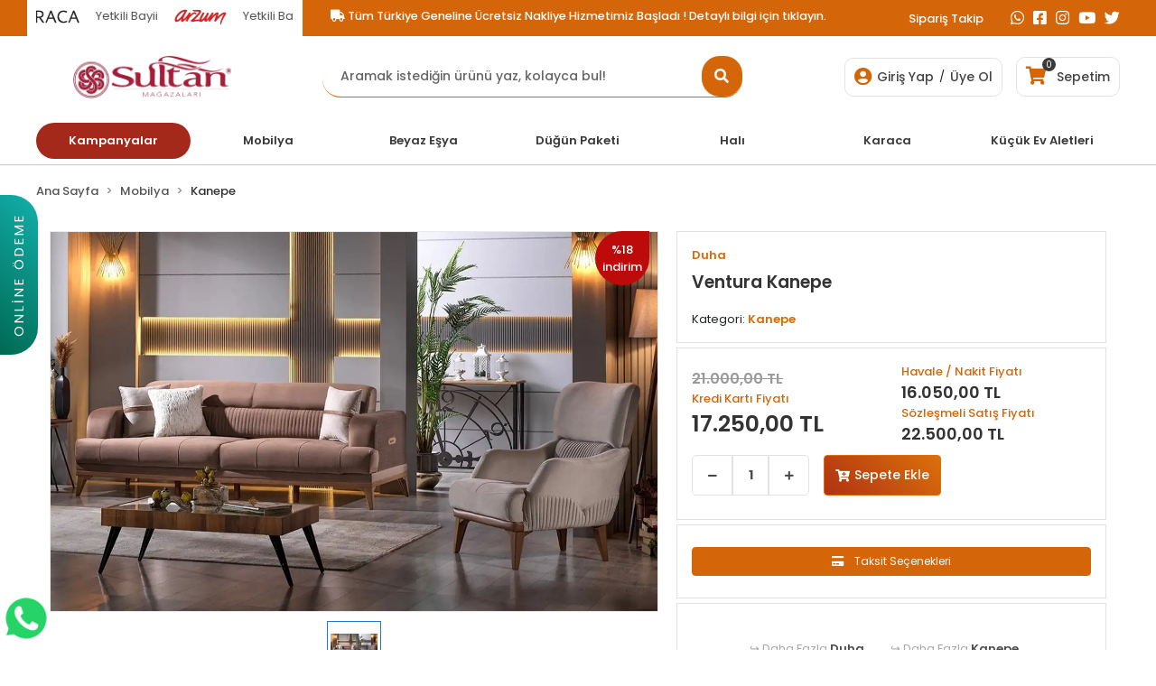

--- FILE ---
content_type: text/html; charset=UTF-8
request_url: https://www.sultanmagazalari.com.tr/ventura-kanepe
body_size: 57143
content:
<!DOCTYPE html><html lang="tr"><head><meta http-equiv="X-UA-Compatible" content="IE=edge" /><meta http-equiv="Content-Type" content="text/html; charset=utf-8"/><meta name='viewport' content='width=device-width, user-scalable=yes'><link rel="icon" href="https://percdn.com/f/615050/cDhhVUoyVTArYkI4Tmk4Z1RvTTZKYms9/l/favicon-4986934.webp" /><link rel="stylesheet" type="text/css" href="https://www.sultanmagazalari.com.tr/template/smart/default/assets/plugins/bootstrap.soft.min.css?v=1661412851" /><link rel="stylesheet" type="text/css" href="https://www.sultanmagazalari.com.tr/template/smart/default/assets/style.min.css?v=1755125904" /><title>Ventura Kanepe Fiyatı - Sultan Mağazaları</title><meta name="description" content="Ventura Kanepe ve Erzurum Mobilya Modelleri en uygun fiyatlarla şimdi Sultan Mağazaları&#039;nda! Ev Dekorasyonu için aradığınız tüm çözümleri online olarak inceleyebilirsiniz. Ev Dekorasyonu için aradığınız tüm çözümleri online olarak inceleyebilirsiniz." /><link href="https://www.sultanmagazalari.com.tr/ventura-kanepe" rel="canonical" /><meta property="og:title" content="Ventura Kanepe" /><meta property="og:site_name" content="sultanmagazalari.com.tr" /><meta property="og:type" content="product" /><meta property="og:url" content="https://www.sultanmagazalari.com.tr/ventura-kanepe" /><meta property="og:keywords" content="" /><meta property="og:description" content="" /><meta property="og:image" content="https://percdn.com/f/615050/cDhhVUpHVTArYkI4Tmk4Z0dNOXJKYjhQSVl5OA/p/ventura-kanepe-33442469.png" /><meta property="og:image:width" content="700" /><meta property="og:image:height" content="700" /><link rel="stylesheet" type="text/css" href="https://www.sultanmagazalari.com.tr/theme/apollo_v1/assets/style.css?v=1713430131" /><link rel="stylesheet" type="text/css" href="https://www.sultanmagazalari.com.tr/theme/apollo_v1/assets/custom.css?v=1738068991" /><script type="application/ld+json">{"@context":"https:\/\/schema.org","@type":"Website","url":"https:\/\/www.sultanmagazalari.com.tr","name":"Sultanmagazalari","potentialAction":{"@type":"SearchAction","target":"https:\/\/www.sultanmagazalari.com.tr\/arama?k={search_term_string}","query-input":"required name=search_term_string"}}</script><script type="application/ld+json">{"@context":"https:\/\/schema.org","@type":"Store","name":"Sultanmagazalari","url":"https:\/\/www.sultanmagazalari.com.tr","logo":"https:\/\/percdn.com\/f\/615050\/cDhhVUoyVTArYkI4Tmk4Z1RvTTZKYms9\/images\/logo\/logo-980366.webp","image":"https:\/\/percdn.com\/f\/615050\/cDhhVUoyVTArYkI4Tmk4Z1RvTTZKYms9\/images\/logo\/logo-980366.webp","address":""}</script><script type="application/ld+json">{"@context":"https:\/\/schema.org\/","@type":"Product","name":"Ventura Kanepe","image":["https:\/\/percdn.com\/f\/615050\/cDhhVUoyVTArYkI4Tmk4Z1RvTTZKYms9\/p\/ventura-kanepe-33442469.webp"],"description":"","productId":"31396","mpn":"8100000287142","gtin":"8100000287142","sku":"8100000287142","brand":{"@type":"Brand","name":"Duha"},"offers":{"@type":"Offer","priceCurrency":"try","price":"17250.00","itemCondition":"https:\/\/schema.org\/NewCondition","availability":"https:\/\/schema.org\/InStock","priceValidUntil":"","seller":{"@type":"Organization","name":"Sultanmagazalari"},"url":"https:\/\/www.sultanmagazalari.com.tr\/ventura-kanepe"}}</script><meta name="facebook-domain-verification" content="hh0iuw3k5rnh9j1kji68wby4pqncoh" /><!-- Global site tag (gtag.js) --><script async src="https://www.googletagmanager.com/gtag/js?id=UA-134442259-1"></script><script>
                var google_tag_defined = true;
                window.dataLayer = window.dataLayer || [];
                function gtag(){dataLayer.push(arguments);}
                gtag('js', new Date());
                                                gtag('config', 'UA-134442259-1');
                                                                                gtag('config', 'AW-928633197');
                            </script><!-- Facebook Pixel Code --><script>
                    !function(f,b,e,v,n,t,s)
                    {if(f.fbq)return;n=f.fbq=function(){n.callMethod?
                        n.callMethod.apply(n,arguments):n.queue.push(arguments)};
                        if(!f._fbq)f._fbq=n;n.push=n;n.loaded=!0;n.version='2.0';
                        n.queue=[];t=b.createElement(e);t.async=!0;
                        t.src=v;s=b.getElementsByTagName(e)[0];
                        s.parentNode.insertBefore(t,s)}(window, document,'script',
                        'https://connect.facebook.net/en_US/fbevents.js');
                    fbq('init', '2772132906209716');
                    fbq('track', 'PageView',{});
                </script><!-- End Facebook Pixel Code --></head><body class="product-body "><div class="addons-marquee-bar amb-desktop-0 amb-mobile-1 amb-direction-0"
     style="background-color: #d44609;  background-repeat: no-repeat; background-position: center;"><a href="/nakliye-ile-ilgili-bilmeniz-gerekenler" class="item" style="color: #ffffff">
            Tüm Türkiye Geneline Ücretsiz Nakliye Hizmetimiz Başladı ! Detaylı bilgi için tıklayın.
        </a><a href="/nakliye-ile-ilgili-bilmeniz-gerekenler" class="item" style="color: #ffffff">
            Tüm Türkiye Geneline Ücretsiz Nakliye Hizmetimiz Başladı ! Detaylı bilgi için tıklayın.
        </a><a href="/nakliye-ile-ilgili-bilmeniz-gerekenler" class="item" style="color: #ffffff">
            Tüm Türkiye Geneline Ücretsiz Nakliye Hizmetimiz Başladı ! Detaylı bilgi için tıklayın.
        </a><a href="/nakliye-ile-ilgili-bilmeniz-gerekenler" class="item" style="color: #ffffff">
            Tüm Türkiye Geneline Ücretsiz Nakliye Hizmetimiz Başladı ! Detaylı bilgi için tıklayın.
        </a></div><style type="text/css">
    @media (min-width: 992px) {
                    }
    @media (max-width: 991px) {
            .addons-marquee-bar {
            height: 34px !important;
        }
                .addons-marquee-bar {
            margin-top: 60px;
            margin-bottom: -60px;
        }
                .addons-marquee-bar .item {
            font-size: 12px !important;
        }
                .addons-marquee-bar .item {
            margin-right: 25px !important;
        }
        }
</style><section class="pattern-group pattern-group-t-0 pattern-group-p-product "><div class="no-container"><div class="pattern-group-body"><div class="p-g-b-c-wrapper"><div class="p-g-b-c-inner"><div class="p-g-mod p-g-mod-t-28 p-g-mod-header  p-g-mod-trans   "><div class="p-g-mod-body  p-g-mod-body-p-0  "><div class="fixed-pay"><a href="https://odeme.sultanmagazalari.com.tr" target="_blank"> Online Ödeme </a></div></div><header class="desktop"><section class="h-contact"><div class="container"><div class="row"><div class="col-md-3 bg-white"><marquee behavior="scroll" direction="left"><img src="https://percdn.com/f/615050/bzR6WWFtNG0vcUp3ZW1Gc1U4OG5hUT09/i/image-50322133.webp" alt="İstikbal-Logo" /><span>Yetkili Bayii</span><img src="https://percdn.com/f/615050/bzR6WWFtNG0vcUp3ZW1Gc1U4OG5hUT09/i/image-62581871-sw26sh15.webp" alt="Beko-Logo" /><span>Yetkili Bayii</span><span><img src="https://percdn.com/f/615050/bzR6WWFtNG0vcUp3ZW1Gc1U4OG5hUT09/i/image-76066428.webp" alt="karaca-logo" />
        Yetkili Bayii
    </span><span><img src="https://percdn.com/f/615050/bzR6WWFtNG0vcUp3ZW1Gc1U4OG5hUT09/i/image-80837294.webp" alt="arzum-logo" />
        Yetkili Bayii
    </span><span></span><span></span><span></span><span><img src="https://percdn.com/f/615050/bzR6WWFtNG0vcUp3ZW1Gc1U4OG5hUT09/i/image-49239278.webp" alt="doquhome-logo" />
        Yetkili Bayii
    </span><span><img src="https://percdn.com/f/615050/bzR6WWFtNG0vcUp3ZW1Gc1U4OG5hUT09/i/image-65976733.webp" alt="gumussuyu-logo" />
        Yetkili Bayii
    </span></marquee></div><div class="col-md-6"><a href="/nakliye-ile-ilgili-bilmeniz-gerekenler"><h6><i class="fas fa-truck"></i> Tüm Türkiye Geneline Ücretsiz Nakliye Hizmetimiz Başladı ! Detaylı bilgi için tıklayın.</h6></a></div><div class="col-md-3"><div class="info float-right"><a href="https://www.sultanmagazalari.com.tr/siparis-takip-sid0" class="item">Sipariş Takip</a><div class="social-media"><a target="_blank" href="https://api.whatsapp.com/send?phone=905392451405&text=Ürünleriniz hakkında detaylı bilgi almak istiyorum" class="wp" target="_blank"><i class="fab fa-whatsapp"></i></a><a href="https://www.facebook.com/sultanmagazalari/" class="fb" target="_blank"><i class="fab fa-facebook-square"></i></a><a href="https://www.instagram.com/sultanmagazalari/" class="ins" target="_blank"><i class="fab fa-instagram"></i></a><a href="https://www.youtube.com/channel/UCvX9m7fcid6CFV6ajOtXT0g" class="yt" target="_blank"><i class="fab fa-youtube"></i></a><a href="https://twitter.com/sultanmagazlari" class="tw" target="_blank"><i class="fab fa-twitter"></i></a></div></div><div class="clearfix"></div></div></div></div></section><section class="h-center"><div class="container"><div class="row"><div class="col-md-3"><div class="logo header-area"><a href="https://www.sultanmagazalari.com.tr" ><img src="https://percdn.com/f/615050/cDhhVUoyVTArYkI4Tmk4Z1RvTTZKYms9/images/logo/logo-980366.webp" alt="" /></a></div></div><div class="col-md-5"><div class="header-area"><div class="search"><form action="https://www.sultanmagazalari.com.tr/arama" method="get" data-smart-product-search><div class="input-box"><input type="text" name="k" class="form-control" placeholder="Aramak istediğin ürünü yaz, kolayca bul!" /></div><button type="submit" class="btn btn-orange btn-send"><i class="fas fa-search"></i></button></form></div></div></div><div class="col-md-4"><div class="header-area last"><div class="header-bar"><div class="bar-user"><i class="fa fa-user-circle"></i><div class="link"><a href="https://www.sultanmagazalari.com.tr/uye-giris">Giriş Yap</a>   /
                                            <a href="https://www.sultanmagazalari.com.tr/uye-ol">Üye Ol</a></div></div><a class="bar-cart" href="https://www.sultanmagazalari.com.tr/sepet"><span class="icon"><i class="fas fa-shopping-cart"></i><span class="count" data-cart-quantity>0</span></span><span class="name">Sepetim</span></a></div></div></div></div></div></section><section class="menu"><div class="container"><div class="mega-menu"><ul class="navbar-nav mr-auto"><li class="nav-item dropdown"><a class="nav-link dropdown-toggle" href="https://www.sultanmagazalari.com.tr/kampanya-yonlendir" id="mega-menu-346" role="button">
                                    Kampanyalar
                                </a></li><li class="nav-item dropdown"><a class="nav-link dropdown-toggle" href="https://www.sultanmagazalari.com.tr/mobilya" id="mega-menu-2" role="button">
                                    Mobilya
                                </a><div class="dropdown-menu" aria-labelledby="mega-menu-2"><div class="container"><div class="mega-menu-container"><div class="row"><div class="col-md-12"><ul><li><a class="sub-title" href="https://www.sultanmagazalari.com.tr/mobilya/yatak-odasi">
                                                                        Yatak Odası Takımları
                                                                    </a></li></ul><ul><li><a class="sub-title" href="https://www.sultanmagazalari.com.tr/mobilya/yemek-odasi">
                                                                        Yemek Odası Takımları
                                                                    </a></li></ul><ul><li><a class="sub-title" href="https://www.sultanmagazalari.com.tr/koltuk-takimi-3343">
                                                                        Koltuk Takımları
                                                                    </a></li></ul><ul><li><a class="sub-title" href="https://www.sultanmagazalari.com.tr/mobilya/kanepe">
                                                                        Kanepe
                                                                    </a></li></ul><ul><li><a class="sub-title" href="https://www.sultanmagazalari.com.tr/mobilya/kose-takimi">
                                                                        Köşe Takımı
                                                                    </a></li></ul><ul><li><a class="sub-title" href="https://www.sultanmagazalari.com.tr/mobilya/berjer">
                                                                        Berjer
                                                                    </a></li></ul><ul><li><a class="sub-title" href="https://www.sultanmagazalari.com.tr/mobilya/tv-unitesi">
                                                                        Tv Ünitesi
                                                                    </a></li></ul><ul><li><a class="sub-title" href="https://www.sultanmagazalari.com.tr/mobilya/zigon-ve-orta-sehpalar">
                                                                        Zigon ve Orta Sehpalar
                                                                    </a></li></ul><ul><li><a class="sub-title" href="https://www.sultanmagazalari.com.tr/mobilya/baza-baslik-yatak">
                                                                        Baza-Başlık-Yatak
                                                                    </a></li><li><a href="https://www.sultanmagazalari.com.tr/yatak">
                                                                                Yatak
                                                                            </a></li><li><a href="https://www.sultanmagazalari.com.tr/baza">
                                                                                Baza
                                                                            </a></li><li><a href="https://www.sultanmagazalari.com.tr/baslik">
                                                                                Başlık
                                                                            </a></li></ul><ul><li><a class="sub-title" href="https://www.sultanmagazalari.com.tr/mutfak-masa-takimlari">
                                                                        Mutfak Masa Takımları
                                                                    </a></li><li><a href="https://www.sultanmagazalari.com.tr/masa-99">
                                                                                Masa
                                                                            </a></li><li><a href="https://www.sultanmagazalari.com.tr/sandalye-1264">
                                                                                Sandalye
                                                                            </a></li></ul><ul><li><a class="sub-title" href="https://www.sultanmagazalari.com.tr/mobilya/genc-odasi">
                                                                        Bebek Ve Genç Odası
                                                                    </a></li><li><a href="https://www.sultanmagazalari.com.tr/genc-odasi-takimi">
                                                                                Genç Odası Takımları
                                                                            </a></li><li><a href="https://www.sultanmagazalari.com.tr/bebek-odasi">
                                                                                Bebek Odası Takımları
                                                                            </a></li><li><a href="https://www.sultanmagazalari.com.tr/calisma-masasi">
                                                                                Çalışma Masası
                                                                            </a></li><li><a href="https://www.sultanmagazalari.com.tr/komodin-634">
                                                                                Komodin
                                                                            </a></li><li><a href="https://www.sultanmagazalari.com.tr/sifonyer-1131">
                                                                                Şifonyer
                                                                            </a></li><li><a href="https://www.sultanmagazalari.com.tr/gardrop">
                                                                                Gardrop
                                                                            </a></li><li><a href="https://www.sultanmagazalari.com.tr/kitaplik-4999">
                                                                                Kitaplık
                                                                            </a></li><li><a href="https://www.sultanmagazalari.com.tr/karyola-4783">
                                                                                Karyola
                                                                            </a></li><li><a href="https://www.sultanmagazalari.com.tr/ranza-942">
                                                                                Ranza
                                                                            </a></li><li><a href="https://www.sultanmagazalari.com.tr/montessori">
                                                                                Montessori
                                                                            </a></li><li><a href="https://www.sultanmagazalari.com.tr/besik">
                                                                                Beşik
                                                                            </a></li></ul></div></div></div></div></div></li><li class="nav-item dropdown"><a class="nav-link dropdown-toggle" href="https://www.sultanmagazalari.com.tr/beyaz-esya" id="mega-menu-3" role="button">
                                    Beyaz Eşya
                                </a><div class="dropdown-menu" aria-labelledby="mega-menu-3"><div class="container"><div class="mega-menu-container"><div class="row"><div class="col-md-12"><ul><li><a class="sub-title" href="https://www.sultanmagazalari.com.tr/beyaz-esya/buzdolabi">
                                                                        Buzdolabı
                                                                    </a></li></ul><ul><li><a class="sub-title" href="https://www.sultanmagazalari.com.tr/beyaz-esya/camasir-makinesi">
                                                                        Çamaşır Makinesi
                                                                    </a></li></ul><ul><li><a class="sub-title" href="https://www.sultanmagazalari.com.tr/beyaz-esya/bulasik-makinesi">
                                                                        Bulaşık Makinesi
                                                                    </a></li></ul><ul><li><a class="sub-title" href="https://www.sultanmagazalari.com.tr/beyaz-esya/derin-dondurucu">
                                                                        Derin Dondurucu
                                                                    </a></li></ul><ul><li><a class="sub-title" href="https://www.sultanmagazalari.com.tr/beyaz-esya/firin">
                                                                        Fırın
                                                                    </a></li></ul><ul><li><a class="sub-title" href="https://www.sultanmagazalari.com.tr/beyaz-esya/set-ustu-ocak">
                                                                        Set Üstü Ocak
                                                                    </a></li></ul><ul><li><a class="sub-title" href="https://www.sultanmagazalari.com.tr/beyaz-esya/mikrodalga-firin">
                                                                        Mikrodalga Fırın
                                                                    </a></li></ul><ul><li><a class="sub-title" href="https://www.sultanmagazalari.com.tr/beyaz-esya/mini-midi-firin">
                                                                        Mini Midi Fırın
                                                                    </a></li></ul><ul><li><a class="sub-title" href="https://www.sultanmagazalari.com.tr/elektronik">
                                                                        Elektronik
                                                                    </a></li><li><a href="https://www.sultanmagazalari.com.tr/hoparlor">
                                                                                Hoparlör
                                                                            </a></li><li><a href="https://www.sultanmagazalari.com.tr/tablet">
                                                                                Tablet
                                                                            </a></li><li><a href="https://www.sultanmagazalari.com.tr/elektronik/televizyon">
                                                                                Televizyon
                                                                            </a></li></ul><ul><li><a class="sub-title" href="https://www.sultanmagazalari.com.tr/beyaz-esya/su-sebili">
                                                                        Su Sebili
                                                                    </a></li></ul><ul><li><a class="sub-title" href="https://www.sultanmagazalari.com.tr/beyaz-esya/kurutma-makinesi">
                                                                        Kurutma Makinesi
                                                                    </a></li></ul><ul><li><a class="sub-title" href="https://www.sultanmagazalari.com.tr/beyaz-esya/ankastre">
                                                                        Ankastre
                                                                    </a></li><li><a href="https://www.sultanmagazalari.com.tr/ankastre-davlumbaz">
                                                                                Ankastre Davlumbaz
                                                                            </a></li><li><a href="https://www.sultanmagazalari.com.tr/beyaz-esya/ankastre/ankastre-firin">
                                                                                Ankastre Fırın
                                                                            </a></li><li><a href="https://www.sultanmagazalari.com.tr/beyaz-esya/ankastre/ankastre-ocak">
                                                                                Ankastre Ocak
                                                                            </a></li></ul><ul><li><a class="sub-title" href="https://www.sultanmagazalari.com.tr/isitma-ve-sogutma">
                                                                        Isıtma ve Soğutma
                                                                    </a></li><li><a href="https://www.sultanmagazalari.com.tr/termosifon">
                                                                                Termosifon
                                                                            </a></li><li><a href="https://www.sultanmagazalari.com.tr/vantilator">
                                                                                Vantilatör
                                                                            </a></li><li><a href="https://www.sultanmagazalari.com.tr/isitici">
                                                                                Isıtıcı
                                                                            </a></li><li><a href="https://www.sultanmagazalari.com.tr/sofben">
                                                                                Şofben
                                                                            </a></li><li><a href="https://www.sultanmagazalari.com.tr/kombi">
                                                                                Kombi
                                                                            </a></li><li><a href="https://www.sultanmagazalari.com.tr/klima">
                                                                                Klima
                                                                            </a></li></ul><ul><li><a class="sub-title" href="https://www.sultanmagazalari.com.tr/beyaz-esya/aspirator">
                                                                        Aspiratör
                                                                    </a></li></ul></div></div></div></div></div></li><li class="nav-item dropdown"><a class="nav-link dropdown-toggle" href="https://www.sultanmagazalari.com.tr/ceyiz-setleri" id="mega-menu-41" role="button">
                                    Düğün Paketi
                                </a><div class="dropdown-menu" aria-labelledby="mega-menu-41"><div class="container"><div class="mega-menu-container"><div class="row"><div class="col-md-12"><ul><li><a class="sub-title" href="https://www.sultanmagazalari.com.tr/mobilya-ceyiz-seti">
                                                                        Mobilya Düğün Paketi
                                                                    </a></li></ul></div></div></div></div></div></li><li class="nav-item dropdown"><a class="nav-link dropdown-toggle" href="https://www.sultanmagazalari.com.tr/hali-777" id="mega-menu-173" role="button">
                                    Halı
                                </a><div class="dropdown-menu" aria-labelledby="mega-menu-173"><div class="container"><div class="mega-menu-container"><div class="row"><div class="col-md-12"><ul><li><a class="sub-title" href="https://www.sultanmagazalari.com.tr/modern-halilar">
                                                                        Modern Halılar
                                                                    </a></li><li><a href="https://www.sultanmagazalari.com.tr/blackbrown">
                                                                                Black&amp;Brown
                                                                            </a></li><li><a href="https://www.sultanmagazalari.com.tr/ecocycle">
                                                                                Ecocycle
                                                                            </a></li><li><a href="https://www.sultanmagazalari.com.tr/legro">
                                                                                Legro
                                                                            </a></li><li><a href="https://www.sultanmagazalari.com.tr/tierra">
                                                                                Tierra
                                                                            </a></li><li><a href="https://www.sultanmagazalari.com.tr/venitan">
                                                                                Venita
                                                                            </a></li><li><a href="https://www.sultanmagazalari.com.tr/viera">
                                                                                Viera
                                                                            </a></li><li><a href="https://www.sultanmagazalari.com.tr/ipekzade">
                                                                                İpekzade 100
                                                                            </a></li></ul><ul><li><a class="sub-title" href="https://www.sultanmagazalari.com.tr/dekoratif-halilar">
                                                                        Dekoratif Halılar
                                                                    </a></li><li><a href="https://www.sultanmagazalari.com.tr/deco-alvin">
                                                                                Deco Alvin
                                                                            </a></li><li><a href="https://www.sultanmagazalari.com.tr/deco-delta">
                                                                                Deco Delta
                                                                            </a></li><li><a href="https://www.sultanmagazalari.com.tr/deco-diamond">
                                                                                Deco Diamond
                                                                            </a></li><li><a href="https://www.sultanmagazalari.com.tr/deco-fashion">
                                                                                Deco Fashion
                                                                            </a></li><li><a href="https://www.sultanmagazalari.com.tr/deco-ibiza">
                                                                                Deco Ibiza
                                                                            </a></li><li><a href="https://www.sultanmagazalari.com.tr/deco-milano">
                                                                                Deco Milano
                                                                            </a></li><li><a href="https://www.sultanmagazalari.com.tr/deco-natural">
                                                                                Deco Natural
                                                                            </a></li></ul><ul><li><a class="sub-title" href="https://www.sultanmagazalari.com.tr/klasik-halilar">
                                                                        Klasik Halılar
                                                                    </a></li><li><a href="https://www.sultanmagazalari.com.tr/esiliva">
                                                                                Esiliva
                                                                            </a></li><li><a href="https://www.sultanmagazalari.com.tr/matisse">
                                                                                Matisse
                                                                            </a></li><li><a href="https://www.sultanmagazalari.com.tr/risus">
                                                                                Risus
                                                                            </a></li><li><a href="https://www.sultanmagazalari.com.tr/ipekzade-120">
                                                                                İpekzade 120
                                                                            </a></li></ul><ul><li><a class="sub-title" href="https://www.sultanmagazalari.com.tr/geometrik-halilar">
                                                                        Geometrik Halılar
                                                                    </a></li><li><a href="https://www.sultanmagazalari.com.tr/deco-joyful">
                                                                                Deco Joyful
                                                                            </a></li><li><a href="https://www.sultanmagazalari.com.tr/novastyle">
                                                                                Novastyle
                                                                            </a></li><li><a href="https://www.sultanmagazalari.com.tr/pera">
                                                                                Pera
                                                                            </a></li></ul><ul><li><a class="sub-title" href="https://www.sultanmagazalari.com.tr/cocuk-genc-odasi-halisi">
                                                                        Çocuk &amp; Genç Odası Halısı
                                                                    </a></li><li><a href="https://www.sultanmagazalari.com.tr/wonderkids">
                                                                                Wonderkids
                                                                            </a></li></ul></div></div></div></div></div></li><li class="nav-item dropdown"><a class="nav-link dropdown-toggle" href="https://www.sultanmagazalari.com.tr/karaca-urunleri" id="mega-menu-206" role="button">
                                    Karaca
                                </a></li><li class="nav-item dropdown"><a class="nav-link dropdown-toggle" href="https://www.sultanmagazalari.com.tr/kucuk-ev-aletleri" id="mega-menu-4" role="button">
                                    Küçük Ev Aletleri
                                </a><div class="dropdown-menu" aria-labelledby="mega-menu-4"><div class="container"><div class="mega-menu-container"><div class="row"><div class="col-md-12"><ul><li><a class="sub-title" href="https://www.sultanmagazalari.com.tr/karistirici-dograyici">
                                                                        Karıştırıcı &amp; Doğrayıcı
                                                                    </a></li><li><a href="https://www.sultanmagazalari.com.tr/el-blender">
                                                                                El Blender
                                                                            </a></li></ul><ul><li><a class="sub-title" href="https://www.sultanmagazalari.com.tr/ev-gerecleri">
                                                                        Ev Gereçleri
                                                                    </a></li></ul><ul><li><a class="sub-title" href="https://www.sultanmagazalari.com.tr/su-isitici">
                                                                        Su Isıtıcı
                                                                    </a></li></ul><ul><li><a class="sub-title" href="https://www.sultanmagazalari.com.tr/ekmek-kizartma-makinesi">
                                                                        Ekmek Kızartma Makinesi
                                                                    </a></li></ul><ul><li><a class="sub-title" href="https://www.sultanmagazalari.com.tr/fritoz">
                                                                        Fritöz
                                                                    </a></li></ul><ul><li><a class="sub-title" href="https://www.sultanmagazalari.com.tr/yogurt-kefir-makineleri">
                                                                        Yoğurt &amp; Kefir Makineleri
                                                                    </a></li></ul><ul><li><a class="sub-title" href="https://www.sultanmagazalari.com.tr/kucuk-ev-aletleri/elektrikli-supurge">
                                                                        Elektrikli Süpürge
                                                                    </a></li></ul><ul><li><a class="sub-title" href="https://www.sultanmagazalari.com.tr/kucuk-ev-aletleri/utu">
                                                                        Ütü
                                                                    </a></li></ul><ul><li><a class="sub-title" href="https://www.sultanmagazalari.com.tr/kucuk-ev-aletleri/cay-kahve-makinesi">
                                                                        Çay-Kahve Makinesi
                                                                    </a></li></ul><ul><li><a class="sub-title" href="https://www.sultanmagazalari.com.tr/kisisel-bakim">
                                                                        Kişisel Bakım
                                                                    </a></li><li><a href="https://www.sultanmagazalari.com.tr/kisisel-bakim/sac-kurutma">
                                                                                Saç Kurutma
                                                                            </a></li><li><a href="https://www.sultanmagazalari.com.tr/kisisel-bakim/sac-duzlestirici">
                                                                                Saç Düzleştirici
                                                                            </a></li><li><a href="https://www.sultanmagazalari.com.tr/kisisel-bakim/sac-sekillendirici">
                                                                                Saç Şekillendirici
                                                                            </a></li><li><a href="https://www.sultanmagazalari.com.tr/kisisel-bakim/tiras-makinesi">
                                                                                Tıraş Makinesi
                                                                            </a></li><li><a href="https://www.sultanmagazalari.com.tr/kisisel-bakim/epilasyon">
                                                                                Epilasyon
                                                                            </a></li><li><a href="https://www.sultanmagazalari.com.tr/kisisel-bakim/baskul">
                                                                                Baskül
                                                                            </a></li><li><a href="https://www.sultanmagazalari.com.tr/kisisel-bakim/diger">
                                                                                Diğer
                                                                            </a></li></ul><ul><li><a class="sub-title" href="https://www.sultanmagazalari.com.tr/kucuk-ev-aletleri/izgara-ve-tost-makinesi">
                                                                        Izgara ve Tost Makinesi
                                                                    </a></li></ul></div></div></div></div></div></li></ul></div></div></section></header><header class="mobile"><div class="op-black"></div><div class="left"><a href="javascript:;" class="icon-group ml-1 btn-sidebar-menu"><i class="fas fa-bars"></i></a><a href="javascript:;" class="icon-group ml-1 btn-sidebar-menu ml-2"><i class="fas fa-search"></i></a></div><div class="center"><div class="logo"><a href="https://www.sultanmagazalari.com.tr"><img src="https://percdn.com/f/615050/cDhhVUoyVTArYkI4Tmk4Z1RvTTZKYms9/images/logo/mobil-logo-849789.webp" alt="" /></a></div></div><div class="right"><a href="https://www.sultanmagazalari.com.tr/sepet" class="icon-group mr-3"><i class="fas fa-shopping-cart"></i><span class="badge" data-cart-quantity>0</span></a><a href="javascript:;" class="icon-group mr-1 btn-sidebar-user"><i class="fas fa-user"></i></a></div><div class="clearfix"></div><nav class="sidebar-menu"><section class="mobile-search"><form action="https://www.sultanmagazalari.com.tr/arama" method="get"><div class="input-box"><input type="text" name="k" class="form-control" placeholder="Ara.." /></div><button type="submit" class="btn btn-orange btn-send"><i class="fa fa-search"></i></button></form><div class="clearfix"></div></section><div class="scrollbar"><div class="categories"><ul><li class="sc-346"><a href="https://www.sultanmagazalari.com.tr/kampanya-yonlendir" data-id="346"><span class="name ">Kampanyalar</span><div class="clearfix"></div></a></li><li class="sc-2"><a href="javascript:;" class="btn-categories-show" data-id="2"><span class="name float-left">Mobilya</span><span class="icon float-right"><i class="fas fa-angle-right"></i></span><div class="clearfix"></div></a><ul class="multi categories-list-2"><li class="sc-2-all"><a href="https://www.sultanmagazalari.com.tr/mobilya"><span class="name float-left">
                            Tüm
                            Mobilya</span><div class="clearfix"></div></a></li><li class="sc-15"><a href="https://www.sultanmagazalari.com.tr/mobilya/yatak-odasi" data-id="15"><span class="name ">Yatak Odası Takımları</span><div class="clearfix"></div></a></li><li class="sc-14"><a href="https://www.sultanmagazalari.com.tr/mobilya/yemek-odasi" data-id="14"><span class="name ">Yemek Odası Takımları</span><div class="clearfix"></div></a></li><li class="sc-316"><a href="https://www.sultanmagazalari.com.tr/koltuk-takimi-3343" data-id="316"><span class="name ">Koltuk Takımları</span><div class="clearfix"></div></a></li><li class="sc-18"><a href="https://www.sultanmagazalari.com.tr/mobilya/kanepe" data-id="18"><span class="name ">Kanepe</span><div class="clearfix"></div></a></li><li class="sc-13"><a href="https://www.sultanmagazalari.com.tr/mobilya/kose-takimi" data-id="13"><span class="name ">Köşe Takımı</span><div class="clearfix"></div></a></li><li class="sc-94"><a href="https://www.sultanmagazalari.com.tr/mobilya/berjer" data-id="94"><span class="name ">Berjer</span><div class="clearfix"></div></a></li><li class="sc-20"><a href="https://www.sultanmagazalari.com.tr/mobilya/tv-unitesi" data-id="20"><span class="name ">Tv Ünitesi</span><div class="clearfix"></div></a></li><li class="sc-24"><a href="https://www.sultanmagazalari.com.tr/mobilya/zigon-ve-orta-sehpalar" data-id="24"><span class="name ">Zigon ve Orta Sehpalar</span><div class="clearfix"></div></a></li><li class="sc-19"><a href="javascript:;" class="btn-categories-show" data-id="19"><span class="name float-left">Baza-Başlık-Yatak</span><span class="icon float-right"><i class="fas fa-angle-right"></i></span><div class="clearfix"></div></a><ul class="multi categories-list-19"><li class="sc-19-all"><a href="https://www.sultanmagazalari.com.tr/mobilya/baza-baslik-yatak"><span class="name float-left">
                            Tüm
                            Baza-Başlık-Yatak</span><div class="clearfix"></div></a></li><li class="sc-246"><a href="javascript:;" class="btn-categories-show" data-id="246"><span class="name float-left">Yatak</span><span class="icon float-right"><i class="fas fa-angle-right"></i></span><div class="clearfix"></div></a><ul class="multi categories-list-246"><li class="sc-246-all"><a href="https://www.sultanmagazalari.com.tr/yatak"><span class="name float-left">
                            Tüm
                            Yatak</span><div class="clearfix"></div></a></li><li class="sc-253"><a href="https://www.sultanmagazalari.com.tr/self-clean-ultra-yatak" data-id="253"><span class="name ">Self Clean Ultra</span><div class="clearfix"></div></a></li><li class="sc-257"><a href="https://www.sultanmagazalari.com.tr/floransa-yatak" data-id="257"><span class="name ">Floransa Yatak</span><div class="clearfix"></div></a></li><li class="sc-258"><a href="https://www.sultanmagazalari.com.tr/detox-prime" data-id="258"><span class="name ">Detox Prime</span><div class="clearfix"></div></a></li><li class="sc-259"><a href="https://www.sultanmagazalari.com.tr/graphene-premium" data-id="259"><span class="name ">Graphene Premium</span><div class="clearfix"></div></a></li><li class="sc-260"><a href="https://www.sultanmagazalari.com.tr/detox-ultra" data-id="260"><span class="name ">Detox Ultra</span><div class="clearfix"></div></a></li><li class="sc-263"><a href="https://www.sultanmagazalari.com.tr/sleepwell-energy" data-id="263"><span class="name ">Sleepwell Energy</span><div class="clearfix"></div></a></li><li class="sc-265"><a href="https://www.sultanmagazalari.com.tr/optimal" data-id="265"><span class="name ">Optimal</span><div class="clearfix"></div></a></li><li class="sc-266"><a href="https://www.sultanmagazalari.com.tr/sleepy" data-id="266"><span class="name ">Sleepy</span><div class="clearfix"></div></a></li><li class="sc-267"><a href="https://www.sultanmagazalari.com.tr/diamond-prime" data-id="267"><span class="name ">Diamond Prime</span><div class="clearfix"></div></a></li><li class="sc-268"><a href="https://www.sultanmagazalari.com.tr/royal-exclusive" data-id="268"><span class="name ">Royal Exclusive</span><div class="clearfix"></div></a></li><li class="sc-271"><a href="https://www.sultanmagazalari.com.tr/prestij-round" data-id="271"><span class="name ">Prestij Round</span><div class="clearfix"></div></a></li><li class="sc-272"><a href="https://www.sultanmagazalari.com.tr/dreamwell" data-id="272"><span class="name ">Dreamwell</span><div class="clearfix"></div></a></li><li class="sc-273"><a href="https://www.sultanmagazalari.com.tr/quantum-prime" data-id="273"><span class="name ">Quantum Prime</span><div class="clearfix"></div></a></li><li class="sc-274"><a href="https://www.sultanmagazalari.com.tr/unstress" data-id="274"><span class="name ">Unstress</span><div class="clearfix"></div></a></li><li class="sc-331"><a href="https://www.sultanmagazalari.com.tr/active-life-bronze-s" data-id="331"><span class="name ">Active Life Bronze S</span><div class="clearfix"></div></a></li><li class="sc-332"><a href="https://www.sultanmagazalari.com.tr/active-life-gold-s" data-id="332"><span class="name ">Active Life Gold S</span><div class="clearfix"></div></a></li><li class="sc-333"><a href="https://www.sultanmagazalari.com.tr/cactus-therapy" data-id="333"><span class="name ">Cactus Therapy</span><div class="clearfix"></div></a></li><li class="sc-334"><a href="https://www.sultanmagazalari.com.tr/clima-temp" data-id="334"><span class="name ">Clima Temp</span><div class="clearfix"></div></a></li><li class="sc-335"><a href="https://www.sultanmagazalari.com.tr/grand-comfort-5-zone" data-id="335"><span class="name ">Grand Comfort 5 Zone</span><div class="clearfix"></div></a></li><li class="sc-336"><a href="https://www.sultanmagazalari.com.tr/plus-yatak" data-id="336"><span class="name ">Plus Yatak</span><div class="clearfix"></div></a></li><li class="sc-337"><a href="https://www.sultanmagazalari.com.tr/sleep-connect" data-id="337"><span class="name ">Sleep Connect</span><div class="clearfix"></div></a></li><li class="sc-338"><a href="https://www.sultanmagazalari.com.tr/synergy-prime" data-id="338"><span class="name ">Synergy Prime</span><div class="clearfix"></div></a></li><li class="sc-339"><a href="https://www.sultanmagazalari.com.tr/synergy-ultra" data-id="339"><span class="name ">Synergy Ultra</span><div class="clearfix"></div></a></li></ul></li><li class="sc-247"><a href="javascript:;" class="btn-categories-show" data-id="247"><span class="name float-left">Baza</span><span class="icon float-right"><i class="fas fa-angle-right"></i></span><div class="clearfix"></div></a><ul class="multi categories-list-247"><li class="sc-247-all"><a href="https://www.sultanmagazalari.com.tr/baza"><span class="name float-left">
                            Tüm
                            Baza</span><div class="clearfix"></div></a></li><li class="sc-276"><a href="https://www.sultanmagazalari.com.tr/palermo-lux" data-id="276"><span class="name ">Palermo Lüx</span><div class="clearfix"></div></a></li></ul></li><li class="sc-248"><a href="javascript:;" class="btn-categories-show" data-id="248"><span class="name float-left">Başlık</span><span class="icon float-right"><i class="fas fa-angle-right"></i></span><div class="clearfix"></div></a><ul class="multi categories-list-248"><li class="sc-248-all"><a href="https://www.sultanmagazalari.com.tr/baslik"><span class="name float-left">
                            Tüm
                            Başlık</span><div class="clearfix"></div></a></li><li class="sc-256"><a href="https://www.sultanmagazalari.com.tr/floransa-baslik" data-id="256"><span class="name ">Floransa Başlık</span><div class="clearfix"></div></a></li><li class="sc-294"><a href="https://www.sultanmagazalari.com.tr/prestij-round-3816" data-id="294"><span class="name ">Prestij Round</span><div class="clearfix"></div></a></li><li class="sc-295"><a href="https://www.sultanmagazalari.com.tr/liva-2398" data-id="295"><span class="name ">Liva</span><div class="clearfix"></div></a></li><li class="sc-296"><a href="https://www.sultanmagazalari.com.tr/lima-3727" data-id="296"><span class="name ">Lima</span><div class="clearfix"></div></a></li><li class="sc-298"><a href="https://www.sultanmagazalari.com.tr/lena-671" data-id="298"><span class="name ">Lena</span><div class="clearfix"></div></a></li><li class="sc-299"><a href="https://www.sultanmagazalari.com.tr/ferro-1778" data-id="299"><span class="name ">Ferro</span><div class="clearfix"></div></a></li><li class="sc-300"><a href="https://www.sultanmagazalari.com.tr/sleepy-s-4720" data-id="300"><span class="name ">Sleepy S</span><div class="clearfix"></div></a></li><li class="sc-301"><a href="https://www.sultanmagazalari.com.tr/royal-exclusive-3886" data-id="301"><span class="name ">Royal Exclusive</span><div class="clearfix"></div></a></li><li class="sc-304"><a href="https://www.sultanmagazalari.com.tr/quantum" data-id="304"><span class="name ">Quantum</span><div class="clearfix"></div></a></li></ul></li></ul></li><li class="sc-363"><a href="javascript:;" class="btn-categories-show" data-id="363"><span class="name float-left">Mutfak Masa Takımları</span><span class="icon float-right"><i class="fas fa-angle-right"></i></span><div class="clearfix"></div></a><ul class="multi categories-list-363"><li class="sc-363-all"><a href="https://www.sultanmagazalari.com.tr/mutfak-masa-takimlari"><span class="name float-left">
                            Tüm
                            Mutfak Masa Takımları</span><div class="clearfix"></div></a></li><li class="sc-364"><a href="https://www.sultanmagazalari.com.tr/masa-99" data-id="364"><span class="name ">Masa</span><div class="clearfix"></div></a></li><li class="sc-365"><a href="https://www.sultanmagazalari.com.tr/sandalye-1264" data-id="365"><span class="name ">Sandalye</span><div class="clearfix"></div></a></li></ul></li><li class="sc-16"><a href="javascript:;" class="btn-categories-show" data-id="16"><span class="name float-left">Bebek Ve Genç Odası</span><span class="icon float-right"><i class="fas fa-angle-right"></i></span><div class="clearfix"></div></a><ul class="multi categories-list-16"><li class="sc-16-all"><a href="https://www.sultanmagazalari.com.tr/mobilya/genc-odasi"><span class="name float-left">
                            Tüm
                            Bebek Ve Genç Odası</span><div class="clearfix"></div></a></li><li class="sc-313"><a href="https://www.sultanmagazalari.com.tr/genc-odasi-takimi" data-id="313"><span class="name ">Genç Odası Takımları</span><div class="clearfix"></div></a></li><li class="sc-203"><a href="https://www.sultanmagazalari.com.tr/bebek-odasi" data-id="203"><span class="name ">Bebek Odası Takımları</span><div class="clearfix"></div></a></li><li class="sc-311"><a href="https://www.sultanmagazalari.com.tr/calisma-masasi" data-id="311"><span class="name ">Çalışma Masası</span><div class="clearfix"></div></a></li><li class="sc-309"><a href="https://www.sultanmagazalari.com.tr/komodin-634" data-id="309"><span class="name ">Komodin</span><div class="clearfix"></div></a></li><li class="sc-312"><a href="https://www.sultanmagazalari.com.tr/sifonyer-1131" data-id="312"><span class="name ">Şifonyer</span><div class="clearfix"></div></a></li><li class="sc-308"><a href="https://www.sultanmagazalari.com.tr/gardrop" data-id="308"><span class="name ">Gardrop</span><div class="clearfix"></div></a></li><li class="sc-310"><a href="https://www.sultanmagazalari.com.tr/kitaplik-4999" data-id="310"><span class="name ">Kitaplık</span><div class="clearfix"></div></a></li><li class="sc-307"><a href="https://www.sultanmagazalari.com.tr/karyola-4783" data-id="307"><span class="name ">Karyola</span><div class="clearfix"></div></a></li><li class="sc-314"><a href="https://www.sultanmagazalari.com.tr/ranza-942" data-id="314"><span class="name ">Ranza</span><div class="clearfix"></div></a></li><li class="sc-315"><a href="https://www.sultanmagazalari.com.tr/montessori" data-id="315"><span class="name ">Montessori</span><div class="clearfix"></div></a></li><li class="sc-306"><a href="https://www.sultanmagazalari.com.tr/besik" data-id="306"><span class="name ">Beşik</span><div class="clearfix"></div></a></li></ul></li></ul></li><li class="sc-3"><a href="javascript:;" class="btn-categories-show" data-id="3"><span class="name float-left">Beyaz Eşya</span><span class="icon float-right"><i class="fas fa-angle-right"></i></span><div class="clearfix"></div></a><ul class="multi categories-list-3"><li class="sc-3-all"><a href="https://www.sultanmagazalari.com.tr/beyaz-esya"><span class="name float-left">
                            Tüm
                            Beyaz Eşya</span><div class="clearfix"></div></a></li><li class="sc-27"><a href="https://www.sultanmagazalari.com.tr/beyaz-esya/buzdolabi" data-id="27"><span class="name ">Buzdolabı</span><div class="clearfix"></div></a></li><li class="sc-25"><a href="https://www.sultanmagazalari.com.tr/beyaz-esya/camasir-makinesi" data-id="25"><span class="name ">Çamaşır Makinesi</span><div class="clearfix"></div></a></li><li class="sc-26"><a href="https://www.sultanmagazalari.com.tr/beyaz-esya/bulasik-makinesi" data-id="26"><span class="name ">Bulaşık Makinesi</span><div class="clearfix"></div></a></li><li class="sc-29"><a href="https://www.sultanmagazalari.com.tr/beyaz-esya/derin-dondurucu" data-id="29"><span class="name ">Derin Dondurucu</span><div class="clearfix"></div></a></li><li class="sc-28"><a href="https://www.sultanmagazalari.com.tr/beyaz-esya/firin" data-id="28"><span class="name ">Fırın</span><div class="clearfix"></div></a></li><li class="sc-37"><a href="https://www.sultanmagazalari.com.tr/beyaz-esya/set-ustu-ocak" data-id="37"><span class="name ">Set Üstü Ocak</span><div class="clearfix"></div></a></li><li class="sc-38"><a href="https://www.sultanmagazalari.com.tr/beyaz-esya/mikrodalga-firin" data-id="38"><span class="name ">Mikrodalga Fırın</span><div class="clearfix"></div></a></li><li class="sc-95"><a href="https://www.sultanmagazalari.com.tr/beyaz-esya/mini-midi-firin" data-id="95"><span class="name ">Mini Midi Fırın</span><div class="clearfix"></div></a></li><li class="sc-6"><a href="javascript:;" class="btn-categories-show" data-id="6"><span class="name float-left">Elektronik</span><span class="icon float-right"><i class="fas fa-angle-right"></i></span><div class="clearfix"></div></a><ul class="multi categories-list-6"><li class="sc-6-all"><a href="https://www.sultanmagazalari.com.tr/elektronik"><span class="name float-left">
                            Tüm
                            Elektronik</span><div class="clearfix"></div></a></li><li class="sc-184"><a href="https://www.sultanmagazalari.com.tr/hoparlor" data-id="184"><span class="name ">Hoparlör</span><div class="clearfix"></div></a></li><li class="sc-190"><a href="https://www.sultanmagazalari.com.tr/tablet" data-id="190"><span class="name ">Tablet</span><div class="clearfix"></div></a></li><li class="sc-67"><a href="https://www.sultanmagazalari.com.tr/elektronik/televizyon" data-id="67"><span class="name ">Televizyon</span><div class="clearfix"></div></a></li></ul></li><li class="sc-103"><a href="https://www.sultanmagazalari.com.tr/beyaz-esya/su-sebili" data-id="103"><span class="name ">Su Sebili</span><div class="clearfix"></div></a></li><li class="sc-30"><a href="https://www.sultanmagazalari.com.tr/beyaz-esya/kurutma-makinesi" data-id="30"><span class="name ">Kurutma Makinesi</span><div class="clearfix"></div></a></li><li class="sc-32"><a href="javascript:;" class="btn-categories-show" data-id="32"><span class="name float-left">Ankastre</span><span class="icon float-right"><i class="fas fa-angle-right"></i></span><div class="clearfix"></div></a><ul class="multi categories-list-32"><li class="sc-32-all"><a href="https://www.sultanmagazalari.com.tr/beyaz-esya/ankastre"><span class="name float-left">
                            Tüm
                            Ankastre</span><div class="clearfix"></div></a></li><li class="sc-174"><a href="https://www.sultanmagazalari.com.tr/ankastre-davlumbaz" data-id="174"><span class="name ">Ankastre Davlumbaz</span><div class="clearfix"></div></a></li><li class="sc-34"><a href="https://www.sultanmagazalari.com.tr/beyaz-esya/ankastre/ankastre-firin" data-id="34"><span class="name ">Ankastre Fırın</span><div class="clearfix"></div></a></li><li class="sc-35"><a href="https://www.sultanmagazalari.com.tr/beyaz-esya/ankastre/ankastre-ocak" data-id="35"><span class="name ">Ankastre Ocak</span><div class="clearfix"></div></a></li></ul></li><li class="sc-155"><a href="javascript:;" class="btn-categories-show" data-id="155"><span class="name float-left">Isıtma ve Soğutma</span><span class="icon float-right"><i class="fas fa-angle-right"></i></span><div class="clearfix"></div></a><ul class="multi categories-list-155"><li class="sc-155-all"><a href="https://www.sultanmagazalari.com.tr/isitma-ve-sogutma"><span class="name float-left">
                            Tüm
                            Isıtma ve Soğutma</span><div class="clearfix"></div></a></li><li class="sc-156"><a href="https://www.sultanmagazalari.com.tr/termosifon" data-id="156"><span class="name ">Termosifon</span><div class="clearfix"></div></a></li><li class="sc-158"><a href="https://www.sultanmagazalari.com.tr/vantilator" data-id="158"><span class="name ">Vantilatör</span><div class="clearfix"></div></a></li><li class="sc-161"><a href="https://www.sultanmagazalari.com.tr/isitici" data-id="161"><span class="name ">Isıtıcı</span><div class="clearfix"></div></a></li><li class="sc-162"><a href="https://www.sultanmagazalari.com.tr/sofben" data-id="162"><span class="name ">Şofben</span><div class="clearfix"></div></a></li><li class="sc-175"><a href="https://www.sultanmagazalari.com.tr/kombi" data-id="175"><span class="name ">Kombi</span><div class="clearfix"></div></a></li><li class="sc-176"><a href="https://www.sultanmagazalari.com.tr/klima" data-id="176"><span class="name ">Klima</span><div class="clearfix"></div></a></li></ul></li><li class="sc-31"><a href="https://www.sultanmagazalari.com.tr/beyaz-esya/aspirator" data-id="31"><span class="name ">Aspiratör</span><div class="clearfix"></div></a></li></ul></li><li class="sc-41"><a href="javascript:;" class="btn-categories-show" data-id="41"><span class="name float-left">Düğün Paketi</span><span class="icon float-right"><i class="fas fa-angle-right"></i></span><div class="clearfix"></div></a><ul class="multi categories-list-41"><li class="sc-41-all"><a href="https://www.sultanmagazalari.com.tr/ceyiz-setleri"><span class="name float-left">
                            Tüm
                            Düğün Paketi</span><div class="clearfix"></div></a></li><li class="sc-204"><a href="https://www.sultanmagazalari.com.tr/mobilya-ceyiz-seti" data-id="204"><span class="name ">Mobilya Düğün Paketi</span><div class="clearfix"></div></a></li></ul></li><li class="sc-173"><a href="javascript:;" class="btn-categories-show" data-id="173"><span class="name float-left">Halı</span><span class="icon float-right"><i class="fas fa-angle-right"></i></span><div class="clearfix"></div></a><ul class="multi categories-list-173"><li class="sc-173-all"><a href="https://www.sultanmagazalari.com.tr/hali-777"><span class="name float-left">
                            Tüm
                            Halı</span><div class="clearfix"></div></a></li><li class="sc-238"><a href="javascript:;" class="btn-categories-show" data-id="238"><span class="name float-left">Modern Halılar</span><span class="icon float-right"><i class="fas fa-angle-right"></i></span><div class="clearfix"></div></a><ul class="multi categories-list-238"><li class="sc-238-all"><a href="https://www.sultanmagazalari.com.tr/modern-halilar"><span class="name float-left">
                            Tüm
                            Modern Halılar</span><div class="clearfix"></div></a></li><li class="sc-213"><a href="https://www.sultanmagazalari.com.tr/blackbrown" data-id="213"><span class="name ">Black&Brown</span><div class="clearfix"></div></a></li><li class="sc-222"><a href="https://www.sultanmagazalari.com.tr/ecocycle" data-id="222"><span class="name ">Ecocycle</span><div class="clearfix"></div></a></li><li class="sc-226"><a href="https://www.sultanmagazalari.com.tr/legro" data-id="226"><span class="name ">Legro</span><div class="clearfix"></div></a></li><li class="sc-231"><a href="https://www.sultanmagazalari.com.tr/tierra" data-id="231"><span class="name ">Tierra</span><div class="clearfix"></div></a></li><li class="sc-232"><a href="https://www.sultanmagazalari.com.tr/venitan" data-id="232"><span class="name ">Venita</span><div class="clearfix"></div></a></li><li class="sc-233"><a href="https://www.sultanmagazalari.com.tr/viera" data-id="233"><span class="name ">Viera</span><div class="clearfix"></div></a></li><li class="sc-235"><a href="https://www.sultanmagazalari.com.tr/ipekzade" data-id="235"><span class="name ">İpekzade 100</span><div class="clearfix"></div></a></li></ul></li><li class="sc-243"><a href="javascript:;" class="btn-categories-show" data-id="243"><span class="name float-left">Dekoratif Halılar</span><span class="icon float-right"><i class="fas fa-angle-right"></i></span><div class="clearfix"></div></a><ul class="multi categories-list-243"><li class="sc-243-all"><a href="https://www.sultanmagazalari.com.tr/dekoratif-halilar"><span class="name float-left">
                            Tüm
                            Dekoratif Halılar</span><div class="clearfix"></div></a></li><li class="sc-214"><a href="https://www.sultanmagazalari.com.tr/deco-alvin" data-id="214"><span class="name ">Deco Alvin</span><div class="clearfix"></div></a></li><li class="sc-215"><a href="https://www.sultanmagazalari.com.tr/deco-delta" data-id="215"><span class="name ">Deco Delta</span><div class="clearfix"></div></a></li><li class="sc-216"><a href="https://www.sultanmagazalari.com.tr/deco-diamond" data-id="216"><span class="name ">Deco Diamond</span><div class="clearfix"></div></a></li><li class="sc-217"><a href="https://www.sultanmagazalari.com.tr/deco-fashion" data-id="217"><span class="name ">Deco Fashion</span><div class="clearfix"></div></a></li><li class="sc-218"><a href="https://www.sultanmagazalari.com.tr/deco-ibiza" data-id="218"><span class="name ">Deco Ibiza</span><div class="clearfix"></div></a></li><li class="sc-220"><a href="https://www.sultanmagazalari.com.tr/deco-milano" data-id="220"><span class="name ">Deco Milano</span><div class="clearfix"></div></a></li><li class="sc-221"><a href="https://www.sultanmagazalari.com.tr/deco-natural" data-id="221"><span class="name ">Deco Natural</span><div class="clearfix"></div></a></li></ul></li><li class="sc-239"><a href="javascript:;" class="btn-categories-show" data-id="239"><span class="name float-left">Klasik Halılar</span><span class="icon float-right"><i class="fas fa-angle-right"></i></span><div class="clearfix"></div></a><ul class="multi categories-list-239"><li class="sc-239-all"><a href="https://www.sultanmagazalari.com.tr/klasik-halilar"><span class="name float-left">
                            Tüm
                            Klasik Halılar</span><div class="clearfix"></div></a></li><li class="sc-224"><a href="https://www.sultanmagazalari.com.tr/esiliva" data-id="224"><span class="name ">Esiliva</span><div class="clearfix"></div></a></li><li class="sc-227"><a href="https://www.sultanmagazalari.com.tr/matisse" data-id="227"><span class="name ">Matisse</span><div class="clearfix"></div></a></li><li class="sc-230"><a href="https://www.sultanmagazalari.com.tr/risus" data-id="230"><span class="name ">Risus</span><div class="clearfix"></div></a></li><li class="sc-236"><a href="https://www.sultanmagazalari.com.tr/ipekzade-120" data-id="236"><span class="name ">İpekzade 120</span><div class="clearfix"></div></a></li></ul></li><li class="sc-242"><a href="javascript:;" class="btn-categories-show" data-id="242"><span class="name float-left">Geometrik Halılar</span><span class="icon float-right"><i class="fas fa-angle-right"></i></span><div class="clearfix"></div></a><ul class="multi categories-list-242"><li class="sc-242-all"><a href="https://www.sultanmagazalari.com.tr/geometrik-halilar"><span class="name float-left">
                            Tüm
                            Geometrik Halılar</span><div class="clearfix"></div></a></li><li class="sc-219"><a href="https://www.sultanmagazalari.com.tr/deco-joyful" data-id="219"><span class="name ">Deco Joyful</span><div class="clearfix"></div></a></li><li class="sc-228"><a href="https://www.sultanmagazalari.com.tr/novastyle" data-id="228"><span class="name ">Novastyle</span><div class="clearfix"></div></a></li><li class="sc-229"><a href="https://www.sultanmagazalari.com.tr/pera" data-id="229"><span class="name ">Pera</span><div class="clearfix"></div></a></li></ul></li><li class="sc-237"><a href="javascript:;" class="btn-categories-show" data-id="237"><span class="name float-left">Çocuk & Genç Odası Halısı</span><span class="icon float-right"><i class="fas fa-angle-right"></i></span><div class="clearfix"></div></a><ul class="multi categories-list-237"><li class="sc-237-all"><a href="https://www.sultanmagazalari.com.tr/cocuk-genc-odasi-halisi"><span class="name float-left">
                            Tüm
                            Çocuk & Genç Odası Halısı</span><div class="clearfix"></div></a></li><li class="sc-234"><a href="https://www.sultanmagazalari.com.tr/wonderkids" data-id="234"><span class="name ">Wonderkids</span><div class="clearfix"></div></a></li></ul></li></ul></li><li class="sc-206"><a href="https://www.sultanmagazalari.com.tr/karaca-urunleri" data-id="206"><span class="name ">Karaca</span><div class="clearfix"></div></a></li><li class="sc-4"><a href="javascript:;" class="btn-categories-show" data-id="4"><span class="name float-left">Küçük Ev Aletleri</span><span class="icon float-right"><i class="fas fa-angle-right"></i></span><div class="clearfix"></div></a><ul class="multi categories-list-4"><li class="sc-4-all"><a href="https://www.sultanmagazalari.com.tr/kucuk-ev-aletleri"><span class="name float-left">
                            Tüm
                            Küçük Ev Aletleri</span><div class="clearfix"></div></a></li><li class="sc-160"><a href="javascript:;" class="btn-categories-show" data-id="160"><span class="name float-left">Karıştırıcı & Doğrayıcı</span><span class="icon float-right"><i class="fas fa-angle-right"></i></span><div class="clearfix"></div></a><ul class="multi categories-list-160"><li class="sc-160-all"><a href="https://www.sultanmagazalari.com.tr/karistirici-dograyici"><span class="name float-left">
                            Tüm
                            Karıştırıcı & Doğrayıcı</span><div class="clearfix"></div></a></li><li class="sc-343"><a href="https://www.sultanmagazalari.com.tr/el-blender" data-id="343"><span class="name ">El Blender</span><div class="clearfix"></div></a></li></ul></li><li class="sc-180"><a href="https://www.sultanmagazalari.com.tr/ev-gerecleri" data-id="180"><span class="name ">Ev Gereçleri</span><div class="clearfix"></div></a></li><li class="sc-181"><a href="https://www.sultanmagazalari.com.tr/su-isitici" data-id="181"><span class="name ">Su Isıtıcı</span><div class="clearfix"></div></a></li><li class="sc-182"><a href="https://www.sultanmagazalari.com.tr/ekmek-kizartma-makinesi" data-id="182"><span class="name ">Ekmek Kızartma Makinesi</span><div class="clearfix"></div></a></li><li class="sc-341"><a href="https://www.sultanmagazalari.com.tr/fritoz" data-id="341"><span class="name ">Fritöz</span><div class="clearfix"></div></a></li><li class="sc-344"><a href="https://www.sultanmagazalari.com.tr/yogurt-kefir-makineleri" data-id="344"><span class="name ">Yoğurt & Kefir Makineleri</span><div class="clearfix"></div></a></li><li class="sc-47"><a href="https://www.sultanmagazalari.com.tr/kucuk-ev-aletleri/elektrikli-supurge" data-id="47"><span class="name ">Elektrikli Süpürge</span><div class="clearfix"></div></a></li><li class="sc-48"><a href="https://www.sultanmagazalari.com.tr/kucuk-ev-aletleri/utu" data-id="48"><span class="name ">Ütü</span><div class="clearfix"></div></a></li><li class="sc-51"><a href="https://www.sultanmagazalari.com.tr/kucuk-ev-aletleri/cay-kahve-makinesi" data-id="51"><span class="name ">Çay-Kahve Makinesi</span><div class="clearfix"></div></a></li><li class="sc-5"><a href="javascript:;" class="btn-categories-show" data-id="5"><span class="name float-left">Kişisel Bakım</span><span class="icon float-right"><i class="fas fa-angle-right"></i></span><div class="clearfix"></div></a><ul class="multi categories-list-5"><li class="sc-5-all"><a href="https://www.sultanmagazalari.com.tr/kisisel-bakim"><span class="name float-left">
                            Tüm
                            Kişisel Bakım</span><div class="clearfix"></div></a></li><li class="sc-60"><a href="https://www.sultanmagazalari.com.tr/kisisel-bakim/sac-kurutma" data-id="60"><span class="name ">Saç Kurutma</span><div class="clearfix"></div></a></li><li class="sc-61"><a href="https://www.sultanmagazalari.com.tr/kisisel-bakim/sac-duzlestirici" data-id="61"><span class="name ">Saç Düzleştirici</span><div class="clearfix"></div></a></li><li class="sc-62"><a href="https://www.sultanmagazalari.com.tr/kisisel-bakim/sac-sekillendirici" data-id="62"><span class="name ">Saç Şekillendirici</span><div class="clearfix"></div></a></li><li class="sc-63"><a href="https://www.sultanmagazalari.com.tr/kisisel-bakim/tiras-makinesi" data-id="63"><span class="name ">Tıraş Makinesi</span><div class="clearfix"></div></a></li><li class="sc-64"><a href="https://www.sultanmagazalari.com.tr/kisisel-bakim/epilasyon" data-id="64"><span class="name ">Epilasyon</span><div class="clearfix"></div></a></li><li class="sc-66"><a href="https://www.sultanmagazalari.com.tr/kisisel-bakim/baskul" data-id="66"><span class="name ">Baskül</span><div class="clearfix"></div></a></li><li class="sc-107"><a href="https://www.sultanmagazalari.com.tr/kisisel-bakim/diger" data-id="107"><span class="name ">Diğer</span><div class="clearfix"></div></a></li></ul></li><li class="sc-52"><a href="https://www.sultanmagazalari.com.tr/kucuk-ev-aletleri/izgara-ve-tost-makinesi" data-id="52"><span class="name ">Izgara ve Tost Makinesi</span><div class="clearfix"></div></a></li></ul></li></ul></div></div></nav><nav class="sidebar-user"><div class="title">
                Hesabım
                <a href="javascript:;" class="btn-sidebar-user btn-close"><i class="fas fa-times-circle"></i></a></div><div class="scrollbar"><div class="login-menu"><a href="https://www.sultanmagazalari.com.tr/uye-giris"><i class="fas fa-user"></i> Giriş Yap</a><a href="https://www.sultanmagazalari.com.tr/uye-ol"><i class="fas fa-user-plus"></i> Üye Ol</a><a href="https://www.sultanmagazalari.com.tr/uye-giris?sayfa=sifre"><i class="fas fa-user-lock"></i> Şifremi Unuttum</a></div><div class="title-alt">
                    Müşteri Hizmetleri
                </div><div class="footer-links"><ul><li><a href="javascript:;"><i class="fa fa-headphones"></i>
                                444 6 035
                            </a></li><li><a href="/cdn-cgi/l/email-protection#92e1fde1ebf3fefff7f6ebf3d2e1e7fee6f3fcfff3f5f3e8f3fef3e0fbbcf1fdffbce6e0"><i class="fa fa-envelope"></i><span>
                                    <span class="__cf_email__" data-cfemail="562539252f373a3b33322f371625233a2237383b3731372c373a37243f7835393b782224">[email&#160;protected]</span>
                                </span></a></li></ul></div><div class="title-alt">
                    Diğer
                </div><div class="footer-links"><ul><li><a href="https://www.sultanmagazalari.com.tr/guvenli-alisveris">
                                    Güvenli Alışveriş
                                </a></li><li><a href="https://www.sultanmagazalari.com.tr/neden-sultan-magazalari">
                                    Neden Sultan Mağazaları
                                </a></li><li><a href="https://www.sultanmagazalari.com.tr/kisisel-veriler-politikasi">
                                    Kişisel Veriler Politikası
                                </a></li><li><a href="https://www.sultanmagazalari.com.tr/bilmeniz-gerekenler">
                                    Bilmeniz Gerekenler
                                </a></li><li><a href="https://www.sultanmagazalari.com.tr/hakkimizda">
                                    Hakkımızda
                                </a></li><li><a href="https://www.sultanmagazalari.com.tr/videolarimiz">
                                    Videolarımız
                                </a></li><li><a href="https://www.sultanmagazalari.com.tr/odeme-secenekleri">
                                    Ödeme Seçenekleri
                                </a></li><li><a href="https://www.sultanmagazalari.com.tr/satis-sozlesmesi">
                                    Satış Sözleşmesi
                                </a></li><li><a href="https://www.sultanmagazalari.com.tr/teslimat-iade">
                                    Teslimat &amp; İade
                                </a></li><li><a href="https://www.sultanmagazalari.com.tr/iletisim">
                                    İletişim
                                </a></li><li><a href="https://www.sultanmagazalari.com.tr/sss-sid0">
                                    Sıkça Sorulan Sorular
                                </a></li><li><a href="https://www.sultanmagazalari.com.tr/siparis-takip-sid0">
                                    Sipariş Takip
                                </a></li><li><a href="https://www.sultanmagazalari.com.tr/havale-bildirim-sid0">
                                    Havale Bildirimleri
                                </a></li></ul></div></div></nav></header><div class="mobile-header-space"></div></div></div></div></div></div></div></section><section class="pattern-group pattern-group-t-0 pattern-group-p-product "><div class="container"><div class="pattern-group-body"><div class="row"><div class="col-list col-0 d-none col-sm-0 d-sm-none col-md-12 d-md-block col-lg-12 d-lg-block col-xl-12 d-xl-block p-g-b-c-0"><div class="p-g-b-c-wrapper"><div class="p-g-b-c-inner"><div class="p-g-mod p-g-mod-t-27 p-g-mod-breadcrumb  p-g-mod-trans   "><div class="p-g-mod-body  p-g-mod-body-p-0  "><nav aria-label="breadcrumb" class="breadcrumb-wrapper"><ol class="breadcrumb" itemscope itemtype="http://schema.org/BreadcrumbList"><li class="breadcrumb-item" itemprop="itemListElement" itemscope itemtype="http://schema.org/ListItem"><a itemprop="item" href="https://www.sultanmagazalari.com.tr"><span itemprop='name'>Ana Sayfa</span><meta itemprop="position" content="1" /></a></li><li class="breadcrumb-item" itemprop="itemListElement" itemscope itemtype="http://schema.org/ListItem"><a itemprop="item" href="https://www.sultanmagazalari.com.tr/mobilya"><span itemprop='name'>Mobilya</span><meta itemprop="position" content="2" /></a></li><li class="breadcrumb-item" itemprop="itemListElement" itemscope itemtype="http://schema.org/ListItem"><a itemprop="item" href="https://www.sultanmagazalari.com.tr/mobilya/kanepe"><span itemprop='name'>Kanepe</span><meta itemprop="position" content="3" /></a></li></ol></nav></div></div></div></div></div></div></div></div></section><section class="pattern-group pattern-group-t-0 pattern-group-p-product "><div class="container"><div class="pattern-group-body"><div class="row"><div class="col-list col-12 d-block col-sm-12 d-sm-block col-md-12 d-md-block col-lg-12 d-lg-block col-xl-12 d-xl-block p-g-b-c-0"><div class="p-g-b-c-wrapper"><div class="p-g-b-c-inner"><div class="p-g-mod p-g-mod-t-13 p-g-mod-base-content   "><div class="p-g-mod-body  "><div class="product-profile-1" data-product-id="31396"><div class="row"><div class="col-lg-7"><div id="product-profile-carousel-31396" class="carousel slide" data-ride="carousel"><div class="carousel-outer"><div class="discount"><span class="rate">%18</span><span>indirim</span></div><div class="carousel-inner"><div class="carousel-item active"><a href="https://percdn.com/f/615050/cDhhVUoyVTArYkI4Tmk4Z1RvTTZKYms9/p/ventura-kanepe-33442469.webp" data-fancybox="images" data-caption="Ventura Kanepe"><img src="https://percdn.com/f/615050/cDhhVUoyVTArYkI4Tmk4Z1RvTTZKYms9/p/ventura-kanepe-33442469.webp" alt="Ventura Kanepe"></a></div></div></div><ol class="carousel-indicators"><li data-target="#product-profile-carousel-31396" 
                                data-slide-to="0" class="active"><img class="d-block w-100" src="https://percdn.com/f/615050/cDhhVUoyVTArYkI4Tmk4Z0hzOXJKYmtQSVl5OA/p/ventura-kanepe-33442469.webp" alt="Ventura Kanepe"></li></ol></div></div><div class="col-lg-5"><div class="product-block"><div class="product-brand"><a href="https://www.sultanmagazalari.com.tr/duha" alt="Duha"><span class="value">Duha</span></a></div><h1 class="title">Ventura Kanepe</h1><div class="product-cat">
                            Kategori: 
                            <a href="https://www.sultanmagazalari.com.tr/mobilya/kanepe" alt="Kanepe"><span class="value">Kanepe</span></a></div></div><div class="product-block-1"><div class="product-price-group"><div class="prices"><div class="list-price sale-list-price">21.000,00 TL</div><span class="cc-info"> Kredi Kartı Fiyatı </span><div class="sale-price sale-variant-price">
                                    17.250,00 TL</div></div><div class="prices"><div class="sale-havale-price sale-eft-price"><span> Havale / Nakit Fiyatı </span>
                                  16.050,00 TL
                               </div><div class="bayi-price sale-bayi-price"><span>Sözleşmeli Satış Fiyatı</span>
                                    22.500,00 TL
                                    </div></div></div><div class="product-buttons"><div class="product-quantity"><a href="javascript:;" class="btn btn-minus"
                                    onclick="productQuantityBox(
                                        'decrement',
                                        'div[data-product-id=\'31396\'] .product-quantity'
                                    )"><i class="fas fa-minus"></i></a><input class="form-control" name="quantity"  data-quantity-type="1" value="1"
                                    onkeypress="return productQuantityBox(
                                        'change',
                                        'div[data-product-id=\'31396\'] .product-quantity',
                                        event
                                    )"/><a href="javascript:;" class="btn btn-plus"
                                    onclick="productQuantityBox(
                                        'increment',
                                        'div[data-product-id=\'31396\'] .product-quantity'
                                    )"><i class="fas fa-plus"></i></a></div><button class="btn btn-cart btn-color-1" 
                            onclick="addCart(
                                    31396, 
                                    'product', 
                                    {
                                                                                quantity: $('div[data-product-id=\'31396\'] input[name=quantity]').val(),
                                    }
                                )"><i class="fas fa-cart-plus"></i>
                            Sepete Ekle
                        </button></div></div><div class="product-block-3"><a href="#p-g-nav-75-1-tab" class="btn btn-primary d-block mt-2 mb-2 prc-list"><i class="fas fa-credit-card mr-2"></i> Taksit Seçenekleri
                        </a></div><div class="product-block"><ul class="product-profile-info"></ul><div class="more-block"><span>↪  Daha Fazla <a href="https://www.sultanmagazalari.com.tr/duha" alt="Duha">
                              Duha
                            </a></span><span> ↪ Daha Fazla <a href="https://www.sultanmagazalari.com.tr/mobilya/kanepe" alt="Kanepe">
                              Kanepe
                            </a></span></div></div></div></div></div></div></div></div></div></div></div></div></div></div></section><section class="pattern-group pattern-group-t-0 pattern-group-p-product kmb-urun"><div class="container"><div class="pattern-group-body"><div class="row"><div class="col-list col-12 d-block col-sm-12 d-sm-block col-md-12 d-md-block col-lg-12 d-lg-block col-xl-12 d-xl-block p-g-b-c-0"><div class="p-g-b-c-wrapper"><div class="p-g-b-c-inner"></div></div></div></div></div></div></section><section class="pattern-group pattern-group-t-0 pattern-group-p-product 2-block"><div class="container"><div class="pattern-group-body"><div class="row"><div class="col-list col-12 d-block col-sm-12 d-sm-block col-md-12 d-md-block col-lg-6 d-lg-block col-xl-6 d-xl-block p-g-b-c-0"><div class="p-g-b-c-wrapper"><div class="p-g-b-c-inner"><div class="p-g-mod p-g-mod-t-48 p-g-mod-product-det  urun-acklama "><div class="p-g-mod-header "><div class="p-g-m-h-info"><div class="p-g-m-h-i-title">
                            Ürün Açıklaması
                        </div></div></div><div class="p-g-mod-body  "><div class="raw-content"></div></div></div></div></div></div><div class="col-list col-12 d-block col-sm-12 d-sm-block col-md-12 d-md-block col-lg-6 d-lg-block col-xl-6 d-xl-block p-g-b-c-1"><div class="p-g-b-c-wrapper"><div class="p-g-b-c-inner"></div></div></div></div></div></div></section><section class="pattern-group pattern-group-t-1 pattern-group-p-product product-details-tab-product-details-tab-colorful"><div class="container"><div class="pattern-group-body"><div class="p-g-tab-wrapper p-g-tab-direction-0"><div class="p-g-t-nav"><ul class="nav" role="tablist"><li class="nav-item" role="presentation"><a class="nav-link  active "                                                 id="p-g-nav-75-0-tab" data-toggle="pill" href="#p-g-nav-75-0"
                                                role="tab" aria-controls="p-g-nav-75-0" aria-selected="true"><span>Taksit Seçenekleri</span></a></li><li class="nav-item" role="presentation"><a class="nav-link "                                                 id="p-g-nav-75-1-tab" data-toggle="pill" href="#p-g-nav-75-1"
                                                role="tab" aria-controls="p-g-nav-75-1" aria-selected="true"><span>Garanti &amp; Teslimat</span></a></li><li class="nav-item" role="presentation"><a class="nav-link " onclick="loadPatternGroupCol('p-g-nav-75-2', '75', '2')"                                                id="p-g-nav-75-2-tab" data-toggle="pill" href="#p-g-nav-75-2"
                                                role="tab" aria-controls="p-g-nav-75-2" aria-selected="true"><span>Sözleşmeli Satış</span></a></li><li class="nav-item" role="presentation"><a class="nav-link " onclick="loadPatternGroupCol('p-g-nav-75-3', '75', '3')"                                                id="p-g-nav-75-3-tab" data-toggle="pill" href="#p-g-nav-75-3"
                                                role="tab" aria-controls="p-g-nav-75-3" aria-selected="true"><span>Yorumlar</span></a></li></ul></div><div class="tab-content"><div class="tab-pane show active  p-g-b-c-0" id="p-g-nav-75-0" role="tabpanel" aria-labelledby="p-g-nav-75-0-tab"><div class="p-g-b-c-wrapper"><div class="p-g-b-c-inner" ><div class="p-g-mod p-g-mod-t-50 p-g-mod-product-det   "><div class="p-g-mod-body  "><div class="raw-content"><div class="product-page-installments"><div class="product-installments"><div class="row"><div class="col-12 col-md-6 col-lg-4 installment-1"><div class="group"><div class="title"><img class="img-auto lazy-load " data-src="https://www.sultanmagazalari.com.tr/template/smart/default/assets/images/bank_ctypes/1.png?v=1622779744" alt=""  src="[data-uri]"></div><table class="table table-hover table-bordered"><thead><tr><th>Taksit</th><th>Taksit Tutarı</th><th>Toplam Tutar</th></tr></thead><tbody><tr  class="rate-0" ><td >
                                                1
                                                                                                
                                            </td><td>
                                                17.250,00 TL
                                            </td><td>17.250,00 TL</td></tr></tbody></table></div></div><div class="col-12 col-md-6 col-lg-4 installment-2"><div class="group"><div class="title"><img class="img-auto lazy-load " data-src="https://www.sultanmagazalari.com.tr/template/smart/default/assets/images/bank_ctypes/2.png?v=1622779761" alt=""  src="[data-uri]"></div><table class="table table-hover table-bordered"><thead><tr><th>Taksit</th><th>Taksit Tutarı</th><th>Toplam Tutar</th></tr></thead><tbody><tr  class="rate-0" ><td >
                                                1
                                                                                                
                                            </td><td>
                                                17.250,00 TL
                                            </td><td>17.250,00 TL</td></tr><tr ><td >
                                                2
                                                                                                
                                            </td><td>
                                                8.797,50 TL
                                            </td><td>17.595,00 TL</td></tr><tr ><td >
                                                3
                                                                                                
                                            </td><td>
                                                5.980,00 TL
                                            </td><td>17.940,00 TL</td></tr><tr ><td >
                                                4
                                                                                                
                                            </td><td>
                                                4.571,25 TL
                                            </td><td>18.285,00 TL</td></tr><tr ><td >
                                                5
                                                                                                
                                            </td><td>
                                                3.726,00 TL
                                            </td><td>18.630,00 TL</td></tr><tr ><td >
                                                6
                                                                                                
                                            </td><td>
                                                3.162,50 TL
                                            </td><td>18.975,00 TL</td></tr><tr ><td >
                                                7
                                                                                                
                                            </td><td>
                                                2.760,00 TL
                                            </td><td>19.320,00 TL</td></tr><tr ><td >
                                                8
                                                                                                
                                            </td><td>
                                                2.458,13 TL
                                            </td><td>19.665,00 TL</td></tr><tr ><td >
                                                9
                                                                                                
                                            </td><td>
                                                2.223,33 TL
                                            </td><td>20.010,00 TL</td></tr></tbody></table></div></div><div class="col-12 col-md-6 col-lg-4 installment-3"><div class="group"><div class="title"><img class="img-auto lazy-load " data-src="https://www.sultanmagazalari.com.tr/template/smart/default/assets/images/bank_ctypes/3.png?v=1622779765" alt=""  src="[data-uri]"></div><table class="table table-hover table-bordered"><thead><tr><th>Taksit</th><th>Taksit Tutarı</th><th>Toplam Tutar</th></tr></thead><tbody><tr  class="rate-0" ><td >
                                                1
                                                                                                
                                            </td><td>
                                                17.250,00 TL
                                            </td><td>17.250,00 TL</td></tr><tr ><td >
                                                2
                                                                                                
                                            </td><td>
                                                8.797,50 TL
                                            </td><td>17.595,00 TL</td></tr><tr ><td >
                                                3
                                                                                                
                                            </td><td>
                                                5.980,00 TL
                                            </td><td>17.940,00 TL</td></tr><tr ><td >
                                                4
                                                                                                
                                            </td><td>
                                                4.571,25 TL
                                            </td><td>18.285,00 TL</td></tr><tr ><td >
                                                5
                                                                                                
                                            </td><td>
                                                3.726,00 TL
                                            </td><td>18.630,00 TL</td></tr><tr ><td >
                                                6
                                                                                                
                                            </td><td>
                                                3.162,50 TL
                                            </td><td>18.975,00 TL</td></tr><tr ><td >
                                                7
                                                                                                
                                            </td><td>
                                                2.760,00 TL
                                            </td><td>19.320,00 TL</td></tr><tr ><td >
                                                8
                                                                                                
                                            </td><td>
                                                2.458,13 TL
                                            </td><td>19.665,00 TL</td></tr><tr ><td >
                                                9
                                                                                                
                                            </td><td>
                                                2.223,33 TL
                                            </td><td>20.010,00 TL</td></tr></tbody></table></div></div><div class="col-12 col-md-6 col-lg-4 installment-4"><div class="group"><div class="title"><img class="img-auto lazy-load " data-src="https://www.sultanmagazalari.com.tr/template/smart/default/assets/images/bank_ctypes/4.png?v=1622779769" alt=""  src="[data-uri]"></div><table class="table table-hover table-bordered"><thead><tr><th>Taksit</th><th>Taksit Tutarı</th><th>Toplam Tutar</th></tr></thead><tbody><tr  class="rate-0" ><td >
                                                1
                                                                                                
                                            </td><td>
                                                17.250,00 TL
                                            </td><td>17.250,00 TL</td></tr><tr ><td >
                                                2
                                                                                                
                                            </td><td>
                                                8.797,50 TL
                                            </td><td>17.595,00 TL</td></tr><tr ><td >
                                                3
                                                                                                
                                            </td><td>
                                                5.980,00 TL
                                            </td><td>17.940,00 TL</td></tr><tr ><td >
                                                4
                                                                                                
                                            </td><td>
                                                4.571,25 TL
                                            </td><td>18.285,00 TL</td></tr><tr ><td >
                                                5
                                                                                                
                                            </td><td>
                                                3.726,00 TL
                                            </td><td>18.630,00 TL</td></tr><tr ><td >
                                                6
                                                                                                
                                            </td><td>
                                                3.162,50 TL
                                            </td><td>18.975,00 TL</td></tr><tr ><td >
                                                7
                                                                                                
                                            </td><td>
                                                2.760,00 TL
                                            </td><td>19.320,00 TL</td></tr><tr ><td >
                                                8
                                                                                                
                                            </td><td>
                                                2.458,13 TL
                                            </td><td>19.665,00 TL</td></tr><tr ><td >
                                                9
                                                                                                
                                            </td><td>
                                                2.223,33 TL
                                            </td><td>20.010,00 TL</td></tr></tbody></table></div></div><div class="col-12 col-md-6 col-lg-4 installment-5"><div class="group"><div class="title"><img class="img-auto lazy-load " data-src="https://www.sultanmagazalari.com.tr/template/smart/default/assets/images/bank_ctypes/5.png?v=1748956912" alt=""  src="[data-uri]"></div><table class="table table-hover table-bordered"><thead><tr><th>Taksit</th><th>Taksit Tutarı</th><th>Toplam Tutar</th></tr></thead><tbody><tr  class="rate-0" ><td >
                                                1
                                                                                                
                                            </td><td>
                                                17.250,00 TL
                                            </td><td>17.250,00 TL</td></tr></tbody></table></div></div><div class="col-12 col-md-6 col-lg-4 installment-6"><div class="group"><div class="title"><img class="img-auto lazy-load " data-src="https://www.sultanmagazalari.com.tr/template/smart/default/assets/images/bank_ctypes/6.png?v=1622779776" alt=""  src="[data-uri]"></div><table class="table table-hover table-bordered"><thead><tr><th>Taksit</th><th>Taksit Tutarı</th><th>Toplam Tutar</th></tr></thead><tbody><tr  class="rate-0" ><td >
                                                1
                                                                                                
                                            </td><td>
                                                17.250,00 TL
                                            </td><td>17.250,00 TL</td></tr></tbody></table></div></div><div class="col-12 col-md-6 col-lg-4 installment-7"><div class="group"><div class="title"><img class="img-auto lazy-load " data-src="https://www.sultanmagazalari.com.tr/template/smart/default/assets/images/bank_ctypes/7.png?v=1622779779" alt=""  src="[data-uri]"></div><table class="table table-hover table-bordered"><thead><tr><th>Taksit</th><th>Taksit Tutarı</th><th>Toplam Tutar</th></tr></thead><tbody><tr  class="rate-0" ><td >
                                                1
                                                                                                
                                            </td><td>
                                                17.250,00 TL
                                            </td><td>17.250,00 TL</td></tr></tbody></table></div></div><div class="col-12 col-md-6 col-lg-4 installment-8"><div class="group"><div class="title"><img class="img-auto lazy-load " data-src="https://www.sultanmagazalari.com.tr/template/smart/default/assets/images/bank_ctypes/8.png?v=1622779785" alt=""  src="[data-uri]"></div><table class="table table-hover table-bordered"><thead><tr><th>Taksit</th><th>Taksit Tutarı</th><th>Toplam Tutar</th></tr></thead><tbody><tr  class="rate-0" ><td >
                                                1
                                                                                                
                                            </td><td>
                                                17.250,00 TL
                                            </td><td>17.250,00 TL</td></tr></tbody></table></div></div><div class="col-12 col-md-6 col-lg-4 installment-9"><div class="group"><div class="title"><img class="img-auto lazy-load " data-src="https://www.sultanmagazalari.com.tr/template/smart/default/assets/images/bank_ctypes/9.png?v=1622779791" alt=""  src="[data-uri]"></div><table class="table table-hover table-bordered"><thead><tr><th>Taksit</th><th>Taksit Tutarı</th><th>Toplam Tutar</th></tr></thead><tbody><tr  class="rate-0" ><td >
                                                1
                                                                                                
                                            </td><td>
                                                17.250,00 TL
                                            </td><td>17.250,00 TL</td></tr></tbody></table></div></div></div></div></div></div></div></div></div></div></div><div class="tab-pane p-g-b-c-1" id="p-g-nav-75-1" role="tabpanel" aria-labelledby="p-g-nav-75-1-tab"><div class="p-g-b-c-wrapper"><div class="p-g-b-c-inner" ><div class="p-g-mod p-g-mod-t-49 p-g-mod-product-det   "><div class="p-g-mod-body  "><div class="raw-content"><strong>Sipariş ve Teslimat&nbsp;</strong><br /><br />
T&uuml;m &uuml;r&uuml;nlerimiz i&ccedil;in stoklardan hızlıca g&ouml;nderim sağlıyoruz. &Uuml;stelik 100 TL ve &uuml;zeri t&uuml;m siparişlerinizde kargo &uuml;creti bizden. K&uuml;&ccedil;&uuml;k ev aletleri kategorisinde Saat 14.00&#39;e kadar sipariş verdiğiniz &uuml;r&uuml;nler aynı g&uuml;n i&ccedil;inde size doğru yola &ccedil;ıkıyor. Saat 14.00&rsquo;ten sonraki siparişlerinizi hemen ertesi g&uuml;n kargoya sevk ediyoruz. Beyaz eşya &ccedil;eşitlerindeki siparişiniz ise ertesi g&uuml;n hızlıca lojistik firmasına teslim ediliyor.&nbsp;<br /><br />
Kargo şirketlerinin yoğun olması ya da kampanya d&ouml;nemi olması gibi istisnai durumlar dışında siparişiniz m&uuml;mk&uuml;n olan en hızlı şekilde elinize ulaşıyor.
    </div></div></div></div></div></div><div class="tab-pane p-g-b-c-2" id="p-g-nav-75-2" role="tabpanel" aria-labelledby="p-g-nav-75-2-tab"><div class="p-g-b-c-wrapper"><div class="p-g-b-c-inner" data-pattern-key="p-g-nav-75-2" data-pattern-loaded="false"></div></div></div><div class="tab-pane p-g-b-c-3" id="p-g-nav-75-3" role="tabpanel" aria-labelledby="p-g-nav-75-3-tab"><div class="p-g-b-c-wrapper"><div class="p-g-b-c-inner" data-pattern-key="p-g-nav-75-3" data-pattern-loaded="false"></div></div></div></div></div></div></div></section><section class="pattern-group pattern-group-t-0 pattern-group-p-product "><div class="container"><div class="pattern-group-body"><div class="row"><div class="col-list col-12 d-block col-sm-12 d-sm-block col-md-12 d-md-block col-lg-12 d-lg-block col-xl-12 d-xl-block p-g-b-c-0"><div class="p-g-b-c-wrapper"><div class="p-g-b-c-inner"><div class="p-g-mod p-g-mod-t-57 p-g-mod-showcase   "><div class="p-g-mod-header "><div class="p-g-m-h-info"><div class="p-g-m-h-i-title">
                            Benzer Ürünler
                        </div></div></div><div class="p-g-mod-body  "><div class="owl-wrapper"><div class="owl-carousel custom-module-code-83"><div class="owl-carousel-item"><div class="card-product"><div class="card-product-inner"><a href="https://www.sultanmagazalari.com.tr/moda-3-kapili-gardrop" class="c-p-i-link" title="Moda 3 Kapılı Gardrop"><div class="image-wrapper"><div class="image"><img class="img-auto lazy-load " data-src="https://percdn.com/f/615050/cDhhVUoyVTArYkI4Tmk4Z0hNcHJKYnNLSVl5OA/p/moda-3-kapili-gardrop-40031839.webp" alt="Moda 3 Kapılı Gardrop"  src="[data-uri]"></div></div><div class="product-reviews"><div class="stars"><span class="star "><i class="fa fa-star"></i></span><span class="star "><i class="fa fa-star"></i></span><span class="star "><i class="fa fa-star"></i></span><span class="star "><i class="fa fa-star"></i></span><span class="star "><i class="fa fa-star"></i></span></div></div><div class="title">
                Moda 3 Kapılı Gardrop
            </div><div class="price-group"><div class="discount">%18</div><div class="prices"><div class="list-price">19.222,00 TL</div><div class="sale-price">15.790,00 TL</div></div></div></a><div class="buttons"><a href="javascript:;" onclick="addCart(8028, 'card')" class="btn btn-cart btn-color-1">
                        Sepete Ekle
                    </a></div></div></div></div><div class="owl-carousel-item"><div class="card-product"><div class="card-product-inner"><a href="https://www.sultanmagazalari.com.tr/helena-berjer" class="c-p-i-link" title="Helena Berjer"><div class="image-wrapper"><div class="image"><img class="img-auto lazy-load " data-src="https://percdn.com/f/615050/cDhhVUoyVXA3TFZ3ZUdGdkdzOG5hcjBQYmNFPQ/images/urunler/620fc5d132e74-5818.webp" alt="Helena Berjer"  src="[data-uri]"></div></div><div class="product-reviews"><div class="stars"><span class="star "><i class="fa fa-star"></i></span><span class="star "><i class="fa fa-star"></i></span><span class="star "><i class="fa fa-star"></i></span><span class="star "><i class="fa fa-star"></i></span><span class="star "><i class="fa fa-star"></i></span></div></div><div class="title">
                Helena Berjer
            </div><div class="price-group"><div class="discount">%18</div><div class="prices"><div class="list-price">9.450,00 TL</div><div class="sale-price">7.760,00 TL</div></div></div></a><div class="buttons"><a href="javascript:;" onclick="addCart(4867, 'card')" class="btn btn-cart btn-color-1">
                        Sepete Ekle
                    </a></div></div></div></div><div class="owl-carousel-item"><div class="card-product"><div class="card-product-inner"><a href="https://www.sultanmagazalari.com.tr/vesta-kanepe" class="c-p-i-link" title="Vesta Kanepe"><div class="auto-date-info">
                    Yeni Ürün
                </div><div class="image-wrapper"><div class="image"><img class="img-auto lazy-load " data-src="https://percdn.com/f/615050/cDhhVUoyVTArYkI4Tmk4Z0hNcHJKYnNLSVl5OA/p/vesta-kanepe-7710991931389.webp" alt="Vesta Kanepe"  src="[data-uri]"></div></div><div class="product-reviews"><div class="stars"><span class="star "><i class="fa fa-star"></i></span><span class="star "><i class="fa fa-star"></i></span><span class="star "><i class="fa fa-star"></i></span><span class="star "><i class="fa fa-star"></i></span><span class="star "><i class="fa fa-star"></i></span></div></div><div class="title">
                Vesta Kanepe
            </div><div class="price-group"><div class="discount">%18</div><div class="prices"><div class="list-price">23.800,00 TL</div><div class="sale-price">19.550,00 TL</div></div></div></a><div class="buttons"><a href="javascript:;" onclick="addCart(37225, 'card')" class="btn btn-cart btn-color-1">
                        Sepete Ekle
                    </a></div></div></div></div><div class="owl-carousel-item"><div class="card-product"><div class="card-product-inner"><a href="https://www.sultanmagazalari.com.tr/fora-60-120-uzatmali-besik" class="c-p-i-link" title="Fora 60*120 Uzatmalı Beşik"><div class="image-wrapper"><div class="image"><img class="img-auto lazy-load " data-src="https://percdn.com/f/615050/cDhhVUoyVTArYkI4Tmk4Z0hNcHJKYnNLSVl5OA/p/fora-60-120-uzatmali-besik-55355429.webp" alt="Fora 60*120 Uzatmalı Beşik"  src="[data-uri]"></div></div><div class="product-reviews"><div class="stars"><span class="star "><i class="fa fa-star"></i></span><span class="star "><i class="fa fa-star"></i></span><span class="star "><i class="fa fa-star"></i></span><span class="star "><i class="fa fa-star"></i></span><span class="star "><i class="fa fa-star"></i></span></div></div><div class="title">
                Fora 60*120 Uzatmalı Beşik
            </div><div class="price-group"><div class="discount">%18</div><div class="prices"><div class="list-price">21.414,00 TL</div><div class="sale-price">17.590,00 TL</div></div></div></a><div class="buttons"><a href="javascript:;" onclick="addCart(8037, 'card')" class="btn btn-cart btn-color-1">
                        Sepete Ekle
                    </a></div></div></div></div><div class="owl-carousel-item"><div class="card-product"><div class="card-product-inner"><a href="https://www.sultanmagazalari.com.tr/goksu-kanepe" class="c-p-i-link" title="Göksu Kanepe"><div class="image-wrapper"><div class="image"><img class="img-auto lazy-load " data-src="https://percdn.com/f/615050/cDhhVUoyVTArYkI4Tmk4Z0hNcHJKYnNLSVl5OA/p/goksu-kanepe-5238099184210-sw1920sh1080.webp" alt="Göksu Kanepe"  src="[data-uri]"></div></div><div class="product-reviews"><div class="stars"><span class="star "><i class="fa fa-star"></i></span><span class="star "><i class="fa fa-star"></i></span><span class="star "><i class="fa fa-star"></i></span><span class="star "><i class="fa fa-star"></i></span><span class="star "><i class="fa fa-star"></i></span></div></div><div class="title">
                Göksu Kanepe
            </div><div class="price-group"><div class="discount">%18</div><div class="prices"><div class="list-price">24.500,00 TL</div><div class="sale-price">20.120,00 TL</div></div></div></a><div class="buttons"><a href="javascript:;" onclick="addCart(33749, 'card')" class="btn btn-cart btn-color-1">
                        Sepete Ekle
                    </a></div></div></div></div><div class="owl-carousel-item"><div class="card-product"><div class="card-product-inner"><a href="https://www.sultanmagazalari.com.tr/fora-sifonyer-amp-aynasi" class="c-p-i-link" title="Fora Şifonyer &amp; Aynası"><div class="image-wrapper"><div class="image"><img class="img-auto lazy-load " data-src="https://percdn.com/f/615050/cDhhVUoyVTArYkI4Tmk4Z0hNcHJKYnNLSVl5OA/p/fora-sifonyer-aynasi-2805054.webp" alt="Fora Şifonyer & Aynası"  src="[data-uri]"></div></div><div class="product-reviews"><div class="stars"><span class="star "><i class="fa fa-star"></i></span><span class="star "><i class="fa fa-star"></i></span><span class="star "><i class="fa fa-star"></i></span><span class="star "><i class="fa fa-star"></i></span><span class="star "><i class="fa fa-star"></i></span></div></div><div class="title">
                Fora Şifonyer &amp; Aynası
            </div><div class="price-group"><div class="discount">%18</div><div class="prices"><div class="list-price">12.002,00 TL</div><div class="sale-price">9.859,00 TL</div></div></div></a><div class="buttons"><a href="javascript:;" onclick="addCart(7979, 'card')" class="btn btn-cart btn-color-1">
                        Sepete Ekle
                    </a></div></div></div></div><div class="owl-carousel-item"><div class="card-product"><div class="card-product-inner"><a href="https://www.sultanmagazalari.com.tr/camp-100-200-bazali-karyola" class="c-p-i-link" title="Camp 100*200 Bazalı Karyola"><div class="image-wrapper"><div class="image"><img class="img-auto lazy-load " data-src="https://percdn.com/f/615050/cDhhVUoyVTArYkI4Tmk4Z0hNcHJKYnNLSVl5OA/p/camp-100-200-bazali-karyola-7321592.webp" alt="Camp 100*200 Bazalı Karyola"  src="[data-uri]"></div></div><div class="product-reviews"><div class="stars"><span class="star "><i class="fa fa-star"></i></span><span class="star "><i class="fa fa-star"></i></span><span class="star "><i class="fa fa-star"></i></span><span class="star "><i class="fa fa-star"></i></span><span class="star "><i class="fa fa-star"></i></span></div></div><div class="title">
                Camp 100*200 Bazalı Karyola
            </div><div class="price-group"><div class="discount">%18</div><div class="prices"><div class="list-price">17.864,00 TL</div><div class="sale-price">14.674,00 TL</div></div></div></a><div class="buttons"><a href="javascript:;" onclick="addCart(7948, 'card')" class="btn btn-cart btn-color-1">
                        Sepete Ekle
                    </a></div></div></div></div><div class="owl-carousel-item"><div class="card-product"><div class="card-product-inner"><a href="https://www.sultanmagazalari.com.tr/vegas-kanepe" class="c-p-i-link" title="Vegas Kanepe"><div class="auto-date-info">
                    Yeni Ürün
                </div><div class="image-wrapper"><div class="image"><img class="img-auto lazy-load " data-src="https://percdn.com/f/615050/cDhhVUoyVTArYkI4Tmk4Z0hNcHJKYnNLSVl5OA/p/vegas-kanepe-1315184748899-sw1124sh675.webp" alt="Vegas Kanepe"  src="[data-uri]"></div></div><div class="product-reviews"><div class="stars"><span class="star "><i class="fa fa-star"></i></span><span class="star "><i class="fa fa-star"></i></span><span class="star "><i class="fa fa-star"></i></span><span class="star "><i class="fa fa-star"></i></span><span class="star "><i class="fa fa-star"></i></span></div></div><div class="title">
                Vegas Kanepe
            </div><div class="price-group"><div class="discount">%18</div><div class="prices"><div class="list-price">23.240,00 TL</div><div class="sale-price">19.090,00 TL</div></div></div></a><div class="buttons"><a href="javascript:;" onclick="addCart(37231, 'card')" class="btn btn-cart btn-color-1">
                        Sepete Ekle
                    </a></div></div></div></div><div class="owl-carousel-item"><div class="card-product"><div class="card-product-inner"><a href="https://www.sultanmagazalari.com.tr/fora-genc-odasi-takimi" class="c-p-i-link" title="Fora Genç Odası"><div class="image-wrapper"><div class="image"><img class="img-auto lazy-load " data-src="https://percdn.com/f/615050/cDhhVUoyVXA3TFZ3ZUdGdkdzOG5hcjBQYmNFPQ/images/urunler/611fa86c9c0cc-4767.webp" alt="Fora Genç Odası"  src="[data-uri]"></div></div><div class="product-reviews"><div class="stars"><span class="star "><i class="fa fa-star"></i></span><span class="star "><i class="fa fa-star"></i></span><span class="star "><i class="fa fa-star"></i></span><span class="star "><i class="fa fa-star"></i></span><span class="star "><i class="fa fa-star"></i></span></div></div><div class="title">
                Fora Genç Odası
            </div><div class="price-group"><div class="discount">%18</div><div class="prices"><div class="list-price">66.920,00 TL</div><div class="sale-price">54.970,00 TL</div></div></div></a><div class="buttons"><a href="javascript:;" onclick="addCart(8596, 'card')" class="btn btn-cart btn-color-1">
                        Sepete Ekle
                    </a></div></div></div></div><div class="owl-carousel-item"><div class="card-product"><div class="card-product-inner"><a href="https://www.sultanmagazalari.com.tr/orta-sehpa" class="c-p-i-link" title="Orta Sehpa"><div class="image-wrapper"><div class="image"><img class="img-auto lazy-load " data-src="https://percdn.com/f/615050/cDhhVUoyVTArYkI4Tmk4Z0hNcHJKYnNLSVl5OA/p/orta-sehpa-2778795222277-sw1200sh845.webp" alt="Orta Sehpa"  src="[data-uri]"></div></div><div class="product-reviews"><div class="stars"><span class="star "><i class="fa fa-star"></i></span><span class="star "><i class="fa fa-star"></i></span><span class="star "><i class="fa fa-star"></i></span><span class="star "><i class="fa fa-star"></i></span><span class="star "><i class="fa fa-star"></i></span></div></div><div class="title">
                Orta Sehpa
            </div></a></div></div></div><div class="owl-carousel-item"><div class="card-product"><div class="card-product-inner"><a href="https://www.sultanmagazalari.com.tr/rio-uclu" class="c-p-i-link" title="Rio Üçlü Kanepe"><div class="image-wrapper"><div class="image"><img class="img-auto lazy-load " data-src="https://percdn.com/f/615050/cDhhVUoyVTArYkI4Tmk4Z0hNcHJKYnNLSVl5OA/p/rio-uclu-kanepe-4390189705458-sw2000sh1267.webp" alt="Rio Üçlü Kanepe"  src="[data-uri]"></div></div><div class="product-reviews"><div class="stars"><span class="star "><i class="fa fa-star"></i></span><span class="star "><i class="fa fa-star"></i></span><span class="star "><i class="fa fa-star"></i></span><span class="star "><i class="fa fa-star"></i></span><span class="star "><i class="fa fa-star"></i></span></div></div><div class="title">
                Rio Üçlü Kanepe
            </div><div class="price-group"><div class="discount">%18</div><div class="prices"><div class="list-price">20.300,00 TL</div><div class="sale-price">16.680,00 TL</div></div></div></a><div class="buttons"><a href="javascript:;" onclick="addCart(36461, 'card')" class="btn btn-cart btn-color-1">
                        Sepete Ekle
                    </a></div></div></div></div><div class="owl-carousel-item"><div class="card-product"><div class="card-product-inner"><a href="https://www.sultanmagazalari.com.tr/flora-komodin" class="c-p-i-link" title="Flora Komodin"><div class="image-wrapper"><div class="image"><img class="img-auto lazy-load " data-src="https://percdn.com/f/615050/cDhhVUoyVTArYkI4Tmk4Z0hNcHJKYnNLSVl5OA/p/flora-komodin-89251851.webp" alt="Flora Komodin"  src="[data-uri]"></div></div><div class="product-reviews"><div class="stars"><span class="star "><i class="fa fa-star"></i></span><span class="star "><i class="fa fa-star"></i></span><span class="star "><i class="fa fa-star"></i></span><span class="star "><i class="fa fa-star"></i></span><span class="star "><i class="fa fa-star"></i></span></div></div><div class="title">
                Flora Komodin
            </div><div class="price-group"><div class="discount">%18</div><div class="prices"><div class="list-price">5.068,00 TL</div><div class="sale-price">4.163,00 TL</div></div></div></a><div class="buttons"><a href="javascript:;" onclick="addCart(7995, 'card')" class="btn btn-cart btn-color-1">
                        Sepete Ekle
                    </a></div></div></div></div><div class="owl-carousel-item"><div class="card-product"><div class="card-product-inner"><a href="https://www.sultanmagazalari.com.tr/diego-uclu-5-kirlentli" class="c-p-i-link" title="Diego Üçlü (5 Kırlentli)"><div class="image-wrapper"><div class="image"><img class="img-auto lazy-load " data-src="https://percdn.com/f/615050/cDhhVUoyVTArYkI4Tmk4Z0hNcHJKYnNLSVl5OA/p/diego-uclu-5-kirlentli--58426053.webp" alt="Diego Üçlü (5 Kırlentli)"  src="[data-uri]"></div></div><div class="product-reviews"><div class="stars"><span class="star "><i class="fa fa-star"></i></span><span class="star "><i class="fa fa-star"></i></span><span class="star "><i class="fa fa-star"></i></span><span class="star "><i class="fa fa-star"></i></span><span class="star "><i class="fa fa-star"></i></span></div></div><div class="title">
                Diego Üçlü (5 Kırlentli)
            </div></a></div></div></div><div class="owl-carousel-item"><div class="card-product"><div class="card-product-inner"><a href="https://www.sultanmagazalari.com.tr/cool-sifonyer" class="c-p-i-link" title="Cool Şifonyer"><div class="image-wrapper"><div class="image"><img class="img-auto lazy-load " data-src="https://percdn.com/f/615050/cDhhVUoyVTArYkI4Tmk4Z0hNcHJKYnNLSVl5OA/p/cool-sifonyer-62003827.webp" alt="Cool Şifonyer"  src="[data-uri]"></div></div><div class="product-reviews"><div class="stars"><span class="star "><i class="fa fa-star"></i></span><span class="star "><i class="fa fa-star"></i></span><span class="star "><i class="fa fa-star"></i></span><span class="star "><i class="fa fa-star"></i></span><span class="star "><i class="fa fa-star"></i></span></div></div><div class="title">
                Cool Şifonyer
            </div><div class="price-group"><div class="discount">%18</div><div class="prices"><div class="list-price">10.490,00 TL</div><div class="sale-price">8.617,00 TL</div></div></div></a><div class="buttons"><a href="javascript:;" onclick="addCart(7956, 'card')" class="btn btn-cart btn-color-1">
                        Sepete Ekle
                    </a></div></div></div></div><div class="owl-carousel-item"><div class="card-product"><div class="card-product-inner"><a href="https://www.sultanmagazalari.com.tr/helena-kanepe" class="c-p-i-link" title="Helena Kanepe"><div class="image-wrapper"><div class="image"><img class="img-auto lazy-load " data-src="https://percdn.com/f/615050/cDhhVUoyVXA3TFZ3ZUdGdkdzOG5hcjBQYmNFPQ/images/urunler/620fc4d9468d6-5814.webp" alt="Helena Kanepe"  src="[data-uri]"></div></div><div class="product-reviews"><div class="stars"><span class="star "><i class="fa fa-star"></i></span><span class="star "><i class="fa fa-star"></i></span><span class="star "><i class="fa fa-star"></i></span><span class="star "><i class="fa fa-star"></i></span><span class="star "><i class="fa fa-star"></i></span></div></div><div class="title">
                Helena Kanepe
            </div><div class="price-group"><div class="discount">%18</div><div class="prices"><div class="list-price">24.500,00 TL</div><div class="sale-price">20.120,00 TL</div></div></div></a><div class="buttons"><a href="javascript:;" onclick="addCart(4865, 'card')" class="btn btn-cart btn-color-1">
                        Sepete Ekle
                    </a></div></div></div></div><div class="owl-carousel-item"><div class="card-product"><div class="card-product-inner"><a href="https://www.sultanmagazalari.com.tr/hanedan-expo-kanepe" class="c-p-i-link" title="Hanedan Expo Kanepe"><div class="image-wrapper"><div class="image"><img class="img-auto lazy-load " data-src="https://percdn.com/f/615050/cDhhVUoyVTArYkI4Tmk4Z0hNcHJKYnNLSVl5OA/p/hanedan-expo-kanepe-7904131385347-sw3738sh2327.webp" alt="Hanedan Expo Kanepe"  src="[data-uri]"></div></div><div class="product-reviews"><div class="stars"><span class="star "><i class="fa fa-star"></i></span><span class="star "><i class="fa fa-star"></i></span><span class="star "><i class="fa fa-star"></i></span><span class="star "><i class="fa fa-star"></i></span><span class="star "><i class="fa fa-star"></i></span></div></div><div class="title">
                Hanedan Expo Kanepe
            </div><div class="price-group"><div class="discount">%18</div><div class="prices"><div class="list-price">24.500,00 TL</div><div class="sale-price">20.120,00 TL</div></div></div></a><div class="buttons"><a href="javascript:;" onclick="addCart(37215, 'card')" class="btn btn-cart btn-color-1">
                        Sepete Ekle
                    </a></div></div></div></div><div class="owl-carousel-item"><div class="card-product"><div class="card-product-inner"><a href="https://www.sultanmagazalari.com.tr/moda-komodin" class="c-p-i-link" title="Moda Komodin"><div class="image-wrapper"><div class="image"><img class="img-auto lazy-load " data-src="https://percdn.com/f/615050/cDhhVUoyVTArYkI4Tmk4Z0hNcHJKYnNLSVl5OA/p/moda-komodin-34099015.webp" alt="Moda Komodin"  src="[data-uri]"></div></div><div class="product-reviews"><div class="stars"><span class="star "><i class="fa fa-star"></i></span><span class="star "><i class="fa fa-star"></i></span><span class="star "><i class="fa fa-star"></i></span><span class="star "><i class="fa fa-star"></i></span><span class="star "><i class="fa fa-star"></i></span></div></div><div class="title">
                Moda Komodin
            </div><div class="price-group"><div class="discount">%18</div><div class="prices"><div class="list-price">3.710,00 TL</div><div class="sale-price">3.048,00 TL</div></div></div></a><div class="buttons"><a href="javascript:;" onclick="addCart(8033, 'card')" class="btn btn-cart btn-color-1">
                        Sepete Ekle
                    </a></div></div></div></div><div class="owl-carousel-item"><div class="card-product"><div class="card-product-inner"><a href="https://www.sultanmagazalari.com.tr/valencia-kanepe-4167" class="c-p-i-link" title="Arven Kanepe"><div class="image-wrapper"><div class="image"><img class="img-auto lazy-load " data-src="https://percdn.com/f/615050/cDhhVUoyVTArYkI4Tmk4Z0hNcHJKYnNLSVl5OA/p/arven-kanepe-9716761715140-sw1280sh790.webp" alt="Arven Kanepe"  src="[data-uri]"></div></div><div class="product-reviews"><div class="stars"><span class="star "><i class="fa fa-star"></i></span><span class="star "><i class="fa fa-star"></i></span><span class="star "><i class="fa fa-star"></i></span><span class="star "><i class="fa fa-star"></i></span><span class="star "><i class="fa fa-star"></i></span></div></div><div class="title">
                Arven Kanepe
            </div><div class="price-group"><div class="discount">%18</div><div class="prices"><div class="list-price">28.000,00 TL</div><div class="sale-price">23.000,00 TL</div></div></div></a><div class="buttons"><a href="javascript:;" onclick="addCart(33745, 'card')" class="btn btn-cart btn-color-1">
                        Sepete Ekle
                    </a></div></div></div></div><div class="owl-carousel-item"><div class="card-product"><div class="card-product-inner"><a href="https://www.sultanmagazalari.com.tr/fora-calisma-masasi" class="c-p-i-link" title="Fora Çalışma Masası"><div class="image-wrapper"><div class="image"><img class="img-auto lazy-load " data-src="https://percdn.com/f/615050/cDhhVUoyVTArYkI4Tmk4Z0hNcHJKYnNLSVl5OA/p/fora-calisma-masasi-13504870.webp" alt="Fora Çalışma Masası"  src="[data-uri]"></div></div><div class="product-reviews"><div class="stars"><span class="star "><i class="fa fa-star"></i></span><span class="star "><i class="fa fa-star"></i></span><span class="star "><i class="fa fa-star"></i></span><span class="star "><i class="fa fa-star"></i></span><span class="star "><i class="fa fa-star"></i></span></div></div><div class="title">
                Fora Çalışma Masası
            </div><div class="price-group"><div class="discount">%18</div><div class="prices"><div class="list-price">12.769,00 TL</div><div class="sale-price">10.489,00 TL</div></div></div></a><div class="buttons"><a href="javascript:;" onclick="addCart(7978, 'card')" class="btn btn-cart btn-color-1">
                        Sepete Ekle
                    </a></div></div></div></div><div class="owl-carousel-item"><div class="card-product"><div class="card-product-inner"><a href="https://www.sultanmagazalari.com.tr/london-kanepe-1158" class="c-p-i-link" title="London Kanepe"><div class="auto-date-info">
                    Yeni Ürün
                </div><div class="image-wrapper"><div class="image"><img class="img-auto lazy-load " data-src="https://percdn.com/f/615050/cDhhVUoyVTArYkI4Tmk4Z0hNcHJKYnNLSVl5OA/p/london-kanepe-9186334505390-sw1214sh682.webp" alt="London Kanepe"  src="[data-uri]"></div></div><div class="product-reviews"><div class="stars"><span class="star "><i class="fa fa-star"></i></span><span class="star "><i class="fa fa-star"></i></span><span class="star "><i class="fa fa-star"></i></span><span class="star "><i class="fa fa-star"></i></span><span class="star "><i class="fa fa-star"></i></span></div></div><div class="title">
                London Kanepe
            </div><div class="price-group"><div class="discount">%18</div><div class="prices"><div class="list-price">21.350,00 TL</div><div class="sale-price">17.540,00 TL</div></div></div></a><div class="buttons"><a href="javascript:;" onclick="addCart(37230, 'card')" class="btn btn-cart btn-color-1">
                        Sepete Ekle
                    </a></div></div></div></div></div><div class="owl-single-button owl-single-button-prev custom-module-code-83-prev"><button type="button" class="btn btn-owl" aria-label="left"><i class="fas fa-angle-left"></i></button></div><div class="owl-single-button owl-single-button-next custom-module-code-83-next"><button type="button" class="btn btn-owl" aria-label="right"><i class="fas fa-angle-right"></i></button></div></div></div></div></div></div></div></div></div></div></section><section class="pattern-group pattern-group-t-0 pattern-group-p-product "><div class="no-container"><div class="pattern-group-body"><div class="p-g-b-c-wrapper"><div class="p-g-b-c-inner"><div class="p-g-mod p-g-mod-t-29 p-g-mod-footer  p-g-mod-trans   "><div class="p-g-mod-body  p-g-mod-body-p-0  "><footer><div class="footer-top"><div class="container"><div class="footer-area-top"><a href="/nakliye-ile-ilgili-bilmeniz-gerekenler" class="item-wrapper"><div class="item-icon"><svg id="Capa_1" enable-background="new 0 0 512 512" height="512" viewBox="0 0 512 512" width="512" xmlns="http://www.w3.org/2000/svg" xmlns:xlink="http://www.w3.org/1999/xlink"><linearGradient id="SVGID_1_" gradientUnits="userSpaceOnUse" x1="256" x2="256" y1="512" y2="0"><stop offset="0" stop-color="#fff"></stop><stop offset="1" stop-color="#fff"></stop></linearGradient><linearGradient id="SVGID_2_" gradientUnits="userSpaceOnUse" x1="256" x2="256" y1="131.647" y2="380.353"><stop offset="0" stop-color="#373737"></stop><stop offset="1" stop-color="#373737"></stop></linearGradient><g><g><circle cx="256" cy="256" fill="url(#SVGID_1_)" r="256"></circle></g><g><g><path
                                d="m105 371.471c0 4.91 3.973 8.882 8.882 8.882h133.235v-71.059h-142.117zm159.882 8.882h133.235c4.91 0 8.882-3.973 8.882-8.882v-62.176h-142.117zm44.412-44.412h53.294c4.91 0 8.882 3.973 8.882 8.882 0 4.91-3.973 8.882-8.882 8.882h-53.294c-4.91 0-8.882-3.973-8.882-8.882s3.973-8.882 8.882-8.882zm88.824-151h-55.372c7.076-7.621 11.289-16.678 11.289-25.407 0-14.708-11.263-27.887-35.859-27.887-23.412 0-49.518 30.209-62.176 46.934-12.659-16.725-38.765-46.934-62.176-46.934-24.573 0-35.859 13.174-35.859 27.887 0 8.728 4.214 17.785 11.289 25.407h-55.372c-4.91 0-8.882 3.973-8.882 8.882v97.706h142.118v-87.187c-10.317 3.679-17.765 13.446-17.765 25.011v17.765c0 14.694-11.953 26.647-26.647 26.647-4.91 0-8.882-3.973-8.882-8.882 0-4.91 3.973-8.882 8.882-8.882 4.901 0 8.882-3.981 8.882-8.882v-17.765c0-24.487 19.925-44.412 44.412-44.412s44.412 19.925 44.412 44.412v17.765c0 4.901 3.981 8.882 8.882 8.882 4.91 0 8.882 3.973 8.882 8.882 0 4.91-3.973 8.882-8.882 8.882-14.694 0-26.647-11.953-26.647-26.647v-17.765c0-11.565-7.448-21.332-17.765-25.011v87.187h142.118v-97.706c0-4.909-3.973-8.882-8.882-8.882zm-186.53 0c-21.894 0-35.859-15.05-35.859-25.407 0-8.176 9.884-10.123 18.094-10.123 12.413 0 30.966 18.38 44.605 35.529h-26.84zm88.824 0h-26.814c14.072-17.622 32.678-35.529 44.579-35.529 8.207 0 18.094 1.945 18.094 10.123 0 10.356-13.966 25.406-35.859 25.406z"
                                fill="url(#SVGID_2_)"
                            ></path></g></g></g></svg></div><div class="item-text">Tüm Türkiye'ye Ücretsiz <br /> Nakliye Hizmeti. </div></a><a href="/odeme-secenekleri" class="item-wrapper"><div class="item-icon"><svg id="Capa_1" enable-background="new 0 0 512 512" height="512" viewBox="0 0 512 512" width="512" xmlns="http://www.w3.org/2000/svg" xmlns:xlink="http://www.w3.org/1999/xlink"><linearGradient id="SVGID_1_" gradientUnits="userSpaceOnUse" x1="256" x2="256" y1="512" y2="0"><stop offset="0" stop-color="#ffc8d1"></stop><stop offset="1" stop-color="#fff6f7"></stop></linearGradient><linearGradient id="SVGID_2_" gradientUnits="userSpaceOnUse" x1="256" x2="256" y1="105" y2="407"><stop offset="0" stop-color="#fd3a84"></stop><stop offset="1" stop-color="#ffa68d"></stop></linearGradient><g><g><circle cx="256" cy="256" fill="url(#SVGID_1_)" r="256"></circle></g><g><g><path
                                d="m167.177 407h71.059v-35.529h-71.059zm177.646-177.647h17.765v-35.53h-17.765zm44.412-88.824h-79.941v230.941h79.941c4.91 0 8.882-3.973 8.882-8.882v-213.176c.001-4.91-3.972-8.883-8.882-8.883zm-8.882 186.53c0 4.91-3.973 8.883-8.882 8.883s-8.882-3.973-8.882-8.883v-35.529c0-4.91 3.973-8.882 8.882-8.882s8.882 3.973 8.882 8.882zm0-88.824c0 4.91-3.973 8.882-8.882 8.882h-35.529c-4.91 0-8.882-3.973-8.882-8.882v-53.294c0-4.91 3.973-8.883 8.882-8.883h35.529c4.91 0 8.882 3.973 8.882 8.883zm-115.471-133.235h-124.353c-14.694 0-26.647 11.953-26.647 26.647v248.706c0 14.694 11.953 26.647 26.647 26.647h8.882v-44.412c0-4.91 3.973-8.882 8.882-8.882h88.823c4.91 0 8.882 3.973 8.882 8.882v44.412h8.882c14.694 0 26.647-11.953 26.647-26.647v-248.706c.002-14.694-11.951-26.647-26.645-26.647zm-97.705 230.941c-4.905 0-8.882-3.978-8.882-8.883 0-4.906 3.977-8.882 8.882-8.882s8.882 3.976 8.882 8.882-3.977 8.883-8.882 8.883zm0-35.529c-4.905 0-8.882-3.977-8.882-8.882 0-4.906 3.977-8.882 8.882-8.882s8.882 3.976 8.882 8.882c0 4.905-3.977 8.882-8.882 8.882zm0-35.53c-4.905 0-8.882-3.977-8.882-8.882 0-4.906 3.977-8.882 8.882-8.882s8.882 3.976 8.882 8.882c0 4.905-3.977 8.882-8.882 8.882zm35.529 71.059c-4.905 0-8.882-3.978-8.882-8.883 0-4.906 3.977-8.882 8.882-8.882s8.882 3.976 8.882 8.882-3.977 8.883-8.882 8.883zm0-35.529c-4.905 0-8.882-3.977-8.882-8.882 0-4.906 3.977-8.882 8.882-8.882s8.882 3.976 8.882 8.882c0 4.905-3.977 8.882-8.882 8.882zm0-35.53c-4.905 0-8.882-3.977-8.882-8.882 0-4.906 3.977-8.882 8.882-8.882s8.882 3.976 8.882 8.882c0 4.905-3.977 8.882-8.882 8.882zm35.529 71.059c-4.905 0-8.882-3.978-8.882-8.883 0-4.906 3.977-8.882 8.882-8.882s8.882 3.976 8.882 8.882c.001 4.906-3.976 8.883-8.882 8.883zm0-35.529c-4.905 0-8.882-3.977-8.882-8.882 0-4.906 3.977-8.882 8.882-8.882s8.882 3.976 8.882 8.882c.001 4.905-3.976 8.882-8.882 8.882zm0-35.53c-4.905 0-8.882-3.977-8.882-8.882 0-4.906 3.977-8.882 8.882-8.882s8.882 3.976 8.882 8.882c.001 4.905-3.976 8.882-8.882 8.882zm17.765-44.411c0 4.909-3.973 8.882-8.882 8.882h-88.823c-4.91 0-8.882-3.973-8.882-8.882v-53.294c0-4.91 3.973-8.882 8.882-8.882h88.823c4.91 0 8.882 3.973 8.882 8.882zm-88.823-8.883h71.059v-35.53h-71.059z"
                                fill="url(#SVGID_2_)"
                            ></path></g></g></g></svg></div><div class="item-text">
            Kredi Kartlarına  <br />
            Taksit Seçeneği.
        </div></a><a href="/14-gun-icinde-iade" class="item-wrapper"><div class="item-icon"><svg id="Capa_1" enable-background="new 0 0 512 512" height="512" viewBox="0 0 512 512" width="512" xmlns="http://www.w3.org/2000/svg" xmlns:xlink="http://www.w3.org/1999/xlink"><linearGradient id="SVGID_1_" gradientUnits="userSpaceOnUse" x1="256" x2="256" y1="512" y2="0"><stop offset="0" stop-color="#c3ffe8"></stop><stop offset=".9973" stop-color="#f0fff4"></stop></linearGradient><linearGradient id="SVGID_2_" gradientUnits="userSpaceOnUse" x1="256" x2="256" y1="122.765" y2="389.235"><stop offset="0" stop-color="#00b59c"></stop><stop offset="1" stop-color="#9cffac"></stop></linearGradient><g><g><circle cx="256" cy="256" fill="url(#SVGID_1_)" r="256"></circle></g><g><g><path
                                d="m229.353 229.353h-35.53v17.765h35.53zm-88.824-44.412v142.118c0 4.909 3.973 8.882 8.882 8.882h213.177c4.909 0 8.882-3.973 8.882-8.882v-142.118c0-4.91-3.973-8.882-8.882-8.882h-213.176c-4.91 0-8.883 3.972-8.883 8.882zm186.53 115.471h-23.091c-4.91 0-8.882-3.973-8.882-8.882s3.973-8.882 8.882-8.882h23.091c4.909 0 8.882 3.973 8.882 8.882s-3.973 8.882-8.882 8.882zm-35.53-88.824h35.53c4.909 0 8.882 3.973 8.882 8.883 0 4.909-3.973 8.882-8.882 8.882h-35.53c-4.909 0-8.882-3.973-8.882-8.882 0-4.91 3.973-8.883 8.882-8.883zm-14.208 79.941c0 4.91-3.973 8.882-8.882 8.882h-23.099c-4.909 0-8.882-3.973-8.882-8.882s3.973-8.882 8.882-8.882h23.099c4.909 0 8.882 3.973 8.882 8.882zm-101.262-71.058c0-4.91 3.973-8.883 8.882-8.883h53.294c4.91 0 8.882 3.973 8.882 8.883v35.529c0 4.91-3.973 8.882-8.882 8.882h-53.294c-4.909 0-8.882-3.973-8.882-8.882zm8.882 62.176h24.869c4.91 0 8.882 3.973 8.882 8.882 0 4.91-3.973 8.882-8.882 8.882h-24.869c-4.909 0-8.882-3.973-8.882-8.882s3.973-8.882 8.882-8.882zm177.647-142.118h-35.53c-4.91 0-8.882 3.973-8.882 8.882 0 4.91 3.973 8.883 8.882 8.883h35.53c14.694 0 26.647 11.953 26.647 26.647v142.118c0 14.694-11.953 26.647-26.647 26.647h-142.117c-3.591 0-6.835 2.16-8.206 5.482-1.379 3.322-.616 7.139 1.926 9.68l17.765 17.765c3.47 3.469 9.091 3.47 12.56 0s3.47-9.091 0-12.56l-2.602-2.602h120.675c24.487 0 44.412-19.925 44.412-44.412v-142.118c-.001-24.487-19.926-44.412-44.413-44.412zm-192.358 213.177h-20.818c-14.694 0-26.647-11.953-26.647-26.647v-142.118c0-14.694 11.953-26.647 26.647-26.647h142.118c3.591 0 6.835-2.16 8.206-5.482 1.379-3.322.616-7.139-1.926-9.68l-17.765-17.765c-3.47-3.47-9.091-3.47-12.56 0s-3.47 9.091 0 12.56l2.602 2.602h-120.675c-24.487 0-44.412 19.925-44.412 44.412v142.118c0 24.487 19.925 44.412 44.412 44.412h20.818c4.91 0 8.882-3.973 8.882-8.883 0-4.909-3.973-8.882-8.882-8.882z"
                                fill="url(#SVGID_2_)"
                            ></path></g></g></g></svg></div><div class="item-text">
            14 Gün İçinde <br />
            İade 
        </div></a><a href="/ssl-guvenli-alisveris" class="item-wrapper"><div class="item-icon"><svg id="Capa_1" enable-background="new 0 0 512 512" height="512" viewBox="0 0 512 512" width="512" xmlns="http://www.w3.org/2000/svg" xmlns:xlink="http://www.w3.org/1999/xlink"><linearGradient id="SVGID_1_" gradientUnits="userSpaceOnUse" x1="256" x2="256" y1="512" y2="0"><stop offset="0" stop-color="#ffe59a"></stop><stop offset="1" stop-color="#ffffd5"></stop></linearGradient><linearGradient id="SVGID_2_" gradientUnits="userSpaceOnUse" x1="256" x2="256" y1="113.882" y2="398.118"><stop offset="0" stop-color="#fd5900"></stop><stop offset="1" stop-color="#ffde00"></stop></linearGradient><g><g><circle cx="256" cy="256" fill="url(#SVGID_1_)" r="256"></circle></g><g><g><path
                                d="m158.294 291.529h53.294v-17.765h-53.294zm96.353-71.058h-140.765c-4.91 0-8.882 3.973-8.882 8.882v159.882c0 4.909 3.973 8.882 8.882 8.882h248.706c4.91 0 8.882-3.973 8.882-8.882v-123c-10.9 4.785-22.885 7.529-35.529 7.529-36.329.001-67.549-21.98-81.294-53.293zm-87.471 142.117h-17.765c-4.91 0-8.882-3.973-8.882-8.882 0-4.91 3.973-8.882 8.882-8.882h17.765c4.91 0 8.882 3.973 8.882 8.882.001 4.909-3.972 8.882-8.882 8.882zm53.295 0h-17.765c-4.91 0-8.882-3.973-8.882-8.882 0-4.91 3.973-8.882 8.882-8.882h17.765c4.91 0 8.882 3.973 8.882 8.882s-3.973 8.882-8.882 8.882zm8.882-62.176c0 4.91-3.973 8.882-8.882 8.882h-71.059c-4.91 0-8.882-3.973-8.882-8.882v-35.529c0-4.91 3.973-8.882 8.882-8.882h71.059c4.91 0 8.882 3.973 8.882 8.882zm44.412 62.176h-17.765c-4.91 0-8.882-3.973-8.882-8.882 0-4.91 3.973-8.882 8.882-8.882h17.765c4.91 0 8.882 3.973 8.882 8.882s-3.973 8.882-8.882 8.882zm53.294 0h-17.765c-4.91 0-8.882-3.973-8.882-8.882 0-4.91 3.973-8.882 8.882-8.882h17.765c4.91 0 8.882 3.973 8.882 8.882s-3.973 8.882-8.882 8.882zm11.458-188.16-2.576-5.152-2.576 5.152c-1.292 2.585-3.765 4.381-6.627 4.814l-5.699.859 4.112 4.042c2.056 2.03 3.001 4.936 2.524 7.79l-.945 5.682 5.118-2.654c1.284-.668 2.689-.998 4.094-.998s2.81.33 4.094.998l5.118 2.654-.945-5.682c-.477-2.854.468-5.76 2.524-7.79l4.112-4.042-5.699-.859c-2.864-.433-5.336-2.229-6.629-4.814zm-2.576-60.546c-39.245 0-71.059 31.814-71.059 71.059 0 39.244 31.814 71.059 71.059 71.059s71.059-31.815 71.059-71.059c0-39.245-31.814-71.059-71.059-71.059zm40.031 66.41-13.488 13.271 3.105 18.667c.555 3.322-.815 6.662-3.539 8.64-2.66 1.943-6.263 2.28-9.316.703l-16.793-8.718-16.793 8.718c-3.001 1.544-6.61 1.275-9.316-.703-2.724-1.978-4.094-5.317-3.539-8.64l3.105-18.667-13.488-13.271c-2.394-2.368-3.253-5.881-2.212-9.073 1.041-3.201 3.799-5.543 7.13-6.046l18.71-2.81 8.457-16.923c3.019-6.02 12.872-6.02 15.891 0l8.457 16.923 18.71 2.81c3.331.503 6.089 2.845 7.13 6.046 1.042 3.192.184 6.705-2.211 9.073z"
                                fill="url(#SVGID_2_)"
                            ></path></g></g></g></svg></div><div class="item-text">
            SSL Güvenli <br />
            Alışveriş
        </div></a><a href="/kapida-odeme-secenegi" class="item-wrapper d-none d-md-flex"><div class="item-icon"><svg id="Capa_1" enable-background="new 0 0 512 512" height="512" viewBox="0 0 512 512" width="512" xmlns="http://www.w3.org/2000/svg" xmlns:xlink="http://www.w3.org/1999/xlink"><linearGradient id="SVGID_1_" gradientUnits="userSpaceOnUse" x1="256" x2="256" y1="512" y2="0"><stop offset="0" stop-color="#addcff"></stop><stop offset=".5028" stop-color="#eaf6ff"></stop><stop offset="1" stop-color="#eaf6ff"></stop></linearGradient><linearGradient id="SVGID_2_" gradientUnits="userSpaceOnUse" x1="256" x2="256" y1="113.882" y2="398.118"><stop offset="0" stop-color="#5558ff"></stop><stop offset="1" stop-color="#00c0ff"></stop></linearGradient><g><g><circle cx="256" cy="256" fill="url(#SVGID_1_)" r="256"></circle></g><g><g><path
                                d="m399.887 148.7c-13.983-2.854-24.852-13.722-27.705-27.705-.841-4.137-4.476-7.113-8.7-7.113h-55.081c-4.224 0-7.859 2.975-8.7 7.113-2.854 13.983-13.723 24.852-27.705 27.705-4.138.842-7.113 4.476-7.113 8.7v45.305c0 34.853 55.957 63.799 67.182 69.246 1.223.599 2.55.894 3.877.894s2.654-.295 3.877-.894c11.224-5.447 67.181-34.392 67.181-69.245v-45.305c0-4.225-2.975-7.859-7.113-8.701zm-55.063 89.535c0 4.909-3.973 8.882-8.882 8.882-4.91 0-8.882-3.973-8.882-8.882v-88.824c0-4.909 3.973-8.882 8.882-8.882 4.91 0 8.882 3.973 8.882 8.882zm-186.53 53.294h53.294v-17.765h-53.294zm177.647-.919c-4.033 0-8.076-.937-11.684-2.698-19.833-9.627-62.167-33.669-73.948-67.441h-136.427c-4.91 0-8.882 3.973-8.882 8.882v159.882c0 4.91 3.973 8.882 8.882 8.882h248.706c4.91 0 8.882-3.973 8.882-8.882v-114.621c-9.092 5.757-17.626 10.274-23.897 13.316-3.556 1.743-7.598 2.68-11.632 2.68zm-168.765 71.978h-17.765c-4.91 0-8.882-3.973-8.882-8.882 0-4.91 3.973-8.883 8.882-8.883h17.765c4.91 0 8.882 3.973 8.882 8.883.001 4.909-3.972 8.882-8.882 8.882zm53.295 0h-17.765c-4.91 0-8.882-3.973-8.882-8.882 0-4.91 3.973-8.883 8.882-8.883h17.765c4.91 0 8.882 3.973 8.882 8.883 0 4.909-3.973 8.882-8.882 8.882zm8.882-62.176c0 4.91-3.973 8.882-8.882 8.882h-71.059c-4.91 0-8.882-3.973-8.882-8.882v-35.529c0-4.91 3.973-8.882 8.882-8.882h71.059c4.91 0 8.882 3.973 8.882 8.882zm44.412 62.176h-17.765c-4.91 0-8.882-3.973-8.882-8.882 0-4.91 3.973-8.883 8.882-8.883h17.765c4.91 0 8.882 3.973 8.882 8.883 0 4.909-3.973 8.882-8.882 8.882zm53.294 0h-17.765c-4.91 0-8.882-3.973-8.882-8.882 0-4.91 3.973-8.883 8.882-8.883h17.765c4.91 0 8.882 3.973 8.882 8.883 0 4.909-3.973 8.882-8.882 8.882z"
                                fill="url(#SVGID_2_)"
                            ></path></g></g></g></svg></div><div class="item-text">
            Kapıda Ödeme <br />
            Seçeneği
        </div></a></div></div></div><div class="footer-center"><div class="container"><div class="row"><div class="col-md-4 right-brd"><div class="logo-area"><a href="https://www.sultanmagazalari.com.tr" class="logo"><img src="https://percdn.com/f/615050/cDhhVUoyVTArYkI4Tmk4Z1RvTTZKYms9/images/logo/footer-logo-629304.webp" alt="" /></a></div></div><div class="col-md-5 right-brd"><div class="newsletter"><div class="newsletter-desc mb-3">
                                  E-BÜLTENİMİZE KAYIT OLUN
                            </div><form class="newsletter-form" action="" method="post" onsubmit="return emailNewsletter(this)"><input type="email" class="form-control newsletter-input"  name="email" placeholder="E-Posta adresinizi yazınız"><button type="submit" class="btn btn-submit"><i class="far fa-envelope"></i></button></form></div></div><div class="col-md-3"><div class="social-desc mb-3">
                                  SOSYAL MEDYA
                            </div><div class="social-media"><a href="https://www.facebook.com/sultanmagazalari/" class="fb" target="_blank"><i class="fab fa-facebook-square"></i></a><a href="https://www.instagram.com/sultanmagazalari/" class="ins" target="_blank"><i class="fab fa-instagram"></i></a><a href="https://www.youtube.com/channel/UCvX9m7fcid6CFV6ajOtXT0g" class="yt" target="_blank"><i class="fab fa-youtube"></i></a><a href="https://twitter.com/sultanmagazlari" class="tw" target="_blank"><i class="fab fa-twitter"></i></a></div></div></div><div class="row info"><div class="col-md-5"><div class="title text-left" onclick="$('.f1').toggle()">KURUMSAL</div><div class="fs f1"><ul><li><a href="https://www.sultanmagazalari.com.tr/guvenli-alisveris">
                                                        Güvenli Alışveriş
                                                    </a></li><li><a href="https://www.sultanmagazalari.com.tr/neden-sultan-magazalari">
                                                        Neden Sultan Mağazaları
                                                    </a></li><li><a href="https://www.sultanmagazalari.com.tr/kisisel-veriler-politikasi">
                                                        Kişisel Veriler Politikası
                                                    </a></li><li><a href="https://www.sultanmagazalari.com.tr/bilmeniz-gerekenler">
                                                        Bilmeniz Gerekenler
                                                    </a></li><li><a href="https://www.sultanmagazalari.com.tr/hakkimizda">
                                                        Hakkımızda
                                                    </a></li><li><a href="https://www.sultanmagazalari.com.tr/videolarimiz">
                                                        Videolarımız
                                                    </a></li><li><a href="https://www.sultanmagazalari.com.tr/odeme-secenekleri">
                                                        Ödeme Seçenekleri
                                                    </a></li><li><a href="https://www.sultanmagazalari.com.tr/satis-sozlesmesi">
                                                        Satış Sözleşmesi
                                                    </a></li><li><a href="https://www.sultanmagazalari.com.tr/teslimat-iade">
                                                        Teslimat &amp; İade
                                                    </a></li><li><a href="https://www.sultanmagazalari.com.tr/iletisim">
                                                        İletişim
                                                    </a></li><li><a href="/magazalarimiz">
                                                        Mağazalarımız
                                                    </a></li><li><a href="https://www.sultanmagazalari.com.tr/sss-sid0">
                                                        Sıkça Sorulan Sorular
                                                    </a></li><li><a href="https://www.sultanmagazalari.com.tr/siparis-takip-sid0">
                                                        Sipariş Takip
                                                    </a></li><li><a href="https://www.sultanmagazalari.com.tr/havale-bildirim-sid0">
                                                        Havale Bildirimleri
                                                    </a></li></ul></div></div><div class="col-md-4"><div class="title text-left" onclick="$('.f2').toggle()">KATEGORİLER</div><div class="fs f2"><ul><li><a href="https://www.sultanmagazalari.com.tr/kampanya-yonlendir">
                                                        Kampanyalar
                                                    </a></li><li><a href="https://www.sultanmagazalari.com.tr/mobilya">
                                                        Mobilya
                                                    </a></li><li><a href="https://www.sultanmagazalari.com.tr/beyaz-esya">
                                                        Beyaz Eşya
                                                    </a></li><li><a href="https://www.sultanmagazalari.com.tr/ceyiz-setleri">
                                                        Düğün Paketi
                                                    </a></li><li><a href="https://www.sultanmagazalari.com.tr/hali-777">
                                                        Halı
                                                    </a></li><li><a href="https://www.sultanmagazalari.com.tr/karaca-urunleri">
                                                        Karaca
                                                    </a></li><li><a href="https://www.sultanmagazalari.com.tr/kucuk-ev-aletleri">
                                                        Küçük Ev Aletleri
                                                    </a></li></ul><div id="ETBIS"><div id="8637580423733183"><a href="https://etbis.eticaret.gov.tr/sitedogrulama/8637580423733183" target="_blank"><img style='width:100px; height:120px' src="data:image/jpeg;base64, [base64]//fbU3vKGG27wU9WM3377TZo2bUrzsLzuuuv8VCmMGDGC2rrymmuu8XNKIScnJ2C36aabyowZM3yLFI466qiA7RVXXOEfTSEvLy9gF8Z3333XT5XCo48+Sm1d+c477/g5pfD4449TW8sNNthApkyZ4qeKjpKSkkCe66+/vkyaNMm3qB8sX75cOnbsGCjrtdde8y1SeO655wJ2qwDPVK4EM2g0ZgWhul1WELKC0ADMCkJWEILMCkLdkBWEDLKhBGH+/PnSpEkTmoclE4SRI0dSW1e6CsImm2wiM2fO9C1ScBWE/Pz8gF0YVzVBwMv7/fff+6mio7S0lOY5efJk36J+sGLFiqwgZIpxBeHKK6/0U9WMP/74QzbbbDOah+W1117rp0qBfX2i8Oqrr/ZzSiEsz19//dW3SOGf//xnwI4JV2VlZcAujAMGDPBTpXD//fdTW1fGEQTwhx9+8FNFx/jx4wP5QRDi5BmGzp07B8paYwTh3nvvlc8//zzjPOOMMwJlRxGEu+66K5DnuHHj/FQpVFRUyMEHH1yNRxxxhLz33nuB9Ix33HFHIP3ee+8dOJ8w3nbbbYE877zzzkCeZ555ZsDu448/9l5+a8u6O+3atQvY7bPPPgG7DTfcUF5//fVAWbNnz/bvWAposlu7J554IpBnGF0FoVOnToFyPv30Uzn++OMD1+TKfffdN1DOOuusI7169aL2deU//vEPryVny3IVBDw3e+2ZYuvWrQPlK2sWBDRdGwLs6xNFEIYPH+5b1Ixvv/02kBZctGiRb1Ez7rvvPprelYMHD/ZzSuGBBx4I2P3pT3/yj1bHFltsEbCNQ1RedJnqijFjxtB8GV0FYY899vCPVsd2220XsF1d6CoIYc89E+jevXugfGXNgvD111/7yTOL22+/PVB2FEGA4rlg2LBhgbR4yebMmeNb1Ay0mGz6KPzoo4/8nFJgYohWh8Xvv/8uLVu2DNjG4cYbbyzTp0/3S4iOKOMSroKw6667+kdTWLp0qff1tLarC10FYaeddvKPZh477rhjoHxlVhCygpAVhEwzKwgR0VCCUF5eHki75ZZbetNFLojSZ2Zko/eNKQjoMrh2lxhGjx5N82VkLwUThD333NM/Wh1s9H514RotCJh3RyWuK9lUTyYEAeMftuyLLrookHajjTaS//znPwFbxsMOOyyQvlWrVt7UoQurqqr8s0sB+do8owjCscceS8uyPO200wJpMdLer1+/wHW68u6776ZlMWLqz4IJAq7RloOW2TbbbBOwZdxtt91o+fXNs846i5bPGFcQ+vfvH7gnrnz++ef9XKqj3gQBU2/M1pUYLbfIhCCgolu7TLB3795+iXUDHprNM4ogDBkyxLeoGWzqLS67du3q5143MEGISzaNmwlMmzaNls8YRxAwLR5nQBWzUAz1Jgi33nprwC4Kv/zySz+nFDIhCPh6WbtMEFNacRBXED744APfomZE8VR0ZVjz3hWZEIR///vffu6ZRVlZGS2fMa4g7LDDDgFbV4aJdlYQMsSsINQdWUGobpcVBB+uggBPPYyMW1s2v//QQw8F7DLBsHlzV8Axyea5yy67+EerY6uttgrYsoFKBjhl2bRxufPOO/[base64]/+DlFR25uLs2X0bV5X1BQEEgbxfeeeT9Goet5FhcX0/TsBTrmmGOorQux2pEt7PrXv/5F7eub55xzjl9iCkwQ8HHBYKMLsoLgMxOCAB9ym96VEIQff/zRzyk6oqx2/PDDD/1UNYOJDLpKs2bN8i1qRtzu0qBBg/ycakaYcLGViWhNWFtXQhCmTp3q55QCWmfMvr55/vnn+yWmECYIrisos4LgMxOCgIUlNr0ro3gqMkSJh8A8FRmixENgePjhhwPpo9B1XALNaZsWC6aYIKAbZG1dGRYPAd0DZl/fvOCCC/wSUwgThIkTJ/oWNSMrCD5XtS4DvPXiCMKoUaNovoyuLYS4ghA3dsH777/[base64]/p0KFDrUQ8BZtnGOFL4IIognDeeecFzmnbbbcNpI9CeLfZPBnRVbPXiDgU8KOwtq5BaBjDBAFCbst3JTw327RpQ8uzZIKAmRSbJ8YPIH4uyAqCz0wIAgMbaY+SJ6b4bHrGP//5z36K+kMUQYgzfhKXYev3mzVrRu3ryjBBiAvXBVNMEOIiKwg+G0oQmKfiX/7yF/9o7WALmRjjeioyRBEEFlOxoYgWlwW+nG3btqX2dWUmBAFfcrRcWHmWWUHwmRWE6ukZs4JQHVlBcMMaIwgI4MlsXfnJJ5/4OaWQCUG45557Annuvvvu/tHacfTRRwfSM8Z132VgcRtA5vSytggC8/KMC3hksvIsmWNSXEQRBNeo4IzNmzf3c6qOehMETLfA3bauZB5nroKwcOFCL6bB6aefXitvueWWQNlYTMNsGRHnwJ4TBhBtnp999pl/[base64]/9738BO8xQxEEUQcgE1ghBCFv+zMg2amExFaOQ7XfAgEVYaKrZ9HFiKobBVRDizoYwZ6e4gnDJJZf4qVIIWx/BCH8JiyeffJLauvKtt97yc0rhmWeeCdhhEVMcZAWhBmQFobpdVhC4vWVWEOqOOgkCgmo0BFgzL64gZKLLwHZuYmhIQXD1Q1gVBQHjQRZRQr2taYKwyu/LgC8iG6iobzK31iiCACciO+jjOqgI91cWdOWAAw4I2N58882BPNmgYiYEAdNkCGVuy8eWdfY88aLaPJkgwENz4MCBgTzZ4qS4goDnac/zpptuCpT91FNPBewwoMk8HV0FAe7pNs+wQcU4goAZAawUtdcEL0YLJggYyLZpM8UWLVoEylfWLAiNySiCgBWHFlGmHdnL+9133/lHU2A7N7EBwEwIAvJk24Sx8HGsAjNBwKwF/[base64]/[base64]/[base64]/2/BlZIFxMETJbRvTt7XmiW2cxduzYgB3O/YsvvgjkyTb9QZ2z6RuKmMViruQMiJvA8ojA6IKAwBAwrytZU7xfv34BO1bZMiEIYUDwDpavZa9evfwU1RHHDyEsLBsTpMYke0ZRgI+LzRMV0xXHHntsID2LblRUVBSwA7EHpgULBNPYHDNmjH92NeO///0vTR+B0QWhMWMqNqQgxImp2JCeio3JuILg6qkYBrb5C9sOvqSkJGCH6UT4GFg01H6RrsR0K/wwXMACuURkVhDCkBWE2pkVhMxzjRcEFgePCQJbGx5FEBCbLw7+9re/0Xwt4VlnkRUEN7DVjhj5dwWWMNv0TBDYprQgYi9YHHroodS2MTl69Gj/7GpGlC3/Q1g/goAlqwhykk64DrOltdj086qrrqpGuLDa9GyRSRRBwKi6LScK77rrrsA5MSL4qcXaLAgYpIUYs3tqiZgV9n7C9dgCeaI+2fRdunQJnBMTBGyjb8uBrwaL5Izt9qxtJshaN6gz1g47ef/888/[base64]/3QUNKQhDhw71S60b2MvLBMF1QBVwbTY3FFmcgUwJwtZbb03zsFxd3IwRVs2ee5S9HhAL1KaHM10c1CoIiLoMF950QhCwFjydLDx5FEE4+eSTA+Uwj8aGFAS8qPacXAmPMeYOzQQB/vj2fp511lmBPBFgBAOy1pYtzEIwEWuHoCvWDsuP0bqztq689NJL/atIIROCgIVIqOzsHCxRF+29Y0TMB7YTFsLAM/v6Jtzg7bmHLaLCx8mmv+KKKwLpMbBo7aLw008/[base64]/9618DibAQyQUQhDiDYPvtt5+fUwoIChpna+zGJgtmwoBVdzZtFEG4+uqr/aMpsAU+cItlW8zHAQSBzbAwYpfr+gbzfmRsbEHo06ePX2LNCBME1mV44YUXAnYRmRKEn376SSwPP/[base64]//PILDQCKOW6bnpH5nwCuzx1h2WyerKsYBszG2PSY+bDlYBcue4+iCALKsXki5oW1w7gEZimsLSP8SlwQJgjY2s5eO2YpbDlYO2TT1sCUICgCBmy/g4YCu+Fh/Oabb/xUNYP1zcPIVmVmAmzLOcYogsC42267+Slqh2ueUVxtGVgUpijOOSweAnOHZjMsUQSB5YkFR9YOglDfXbAwQWBkMxeYSWG2IaxZEBpqO3gGzL2yc2JkTXGGKNvBx/FUjALmqcgYVxCixFRkU5mMcVc7ri7Ln5l/[base64]/hC+/C3/88Uc/pxQQT8HmiRgJ9hrh8ANblzwx0GjzZDz66KO9AR0LrP+3tmxNP2NDCgIGxuz9YBw1apSfom5A8FCb58iRI/2jKcB1GQOd9t6hhWHTV1VV+alSQGRtawdXXbQwXPJEK87aIVKWvccY8IZDnbVlY1wY4LZ2YWT1kxECa9Ni71F7niB8Fmz6L774InOCgBFs9NNsnizIKgvcGjdsOF4+mycjpiKxx6EL2MKuMLKX1zUKE2NDCsKqBszOYBTdXhPWjMQB82lhO1/3798/YBeF8A+wcHWgAtnUMAP2OGXpGVmef6QvblIEEsURhDBPxTgxFaOA7f7MiCk+12ae685NmBKaNWuWnyqFI444gtq7cG0XBNft4F0RtnOT63bwURhnO/hMxVRkkZyzgqDMCsKqj6wgrAGCALAmGROE66+/[base64]/[base64]/v+++/7FilEGQRzZUNt3R7mqci8HxlYkNUoRHoXhAkCW4RVTRDwcC3R78OLmU4IArN1JZTN5skYRUEx+m/TY/cgWzb81K0dWiKsAsOF1qZn7Nq1ayDtuuuu6/nkW1s4qNjysVzXpmdEdCN419n0rM+KSmnt2DZfOE/ELrDnyYiIwDY9frfA7AriaNj02OnZnhMCjVo7Rsw4YaDWlo+ZB2uLQKO2nEwQ05P2fHA/IXzM3vKRRx4JnHsUuq61CRMEhAwg55USBD99NbCISa4h1MLA4jRmgmyzV7jFMltG164Na4rja46AFRaZ2DeQeevhRWO2lhAZbHPmAvY1R8V0BVtBGSViEiJJ2/SDBg3yj6bgOkjb2DyXrI/[base64]/aO2Ae6gl6zJgMMaWgxFbawdaOxDeXNYOm5XYsjHDYe1AlifrMsC7zeaJVodNC5dYJghYFm1t45I5ZeFrbu3Y/YQgIHCtvaY//[base64]/aMmcnrEC0dnHJXMEhCGzKlxFBZFzBpsuVmROEsOXPjGxcgnkqIpgJi2SEyDDW1pVxlz8jcs7qgCieiqxvzoCWFUvP6OqpyIKsRhGExgyyGpcs4jQEIU6Q1TBg526SR1YQsoIQZFYQqttmBaEeEFcQwiowc6RpKEFgq/OihA1vTLC9CcLoOsMSpdmMuJkWUQTBdQciFmg0LMgqizPAIk6zFw1iYu3iEqLH4Lo1XpSVnt27d2d5pATh1FNPlbryrrvu8otJIUwQEAwFLtHphDu0zRMDjdYOQU5Z/MNMCAK8/ew5QbjsOaEfbO2ikO3RFxeYIbHlYLMRe+5hhPuvTc/IplHx5YUTk80TAVUtXAUBszvwyLR5MuJDYoGAt9bu1Vdf9XwB7DXhuVtbLJSzdn379g3YwS3fdaEcBgptesSRsOWAcPu2toxowbL0jCHbGqYEQcEMnMiiG4UJAgYLLVgItShOL5kQBBatFrEgLBCh2NpFYSZW57GVnvgiuCKORyXWHLgO0roKQqbA6icb/GShyTCqz+DavGdOWRBNZuvqKxIlyGoI60cQWOCRMEFgawTixlTMhCCwmQs2rcM8FaMQUW3qG8yJKMpsiOvOTYwQBNYaYGhMQcC8PV5qW75rTMUePXr4R1PAVHPIdF6AzFORrUjF1HAmYiqGMCsIWUEIIisI1ZEVhIhkggA/BOYNxdYIsCCrUboMzDHJlXG7DHHjDGD/iPoGW3eQ7TJURxRBYPcTqy8Ztt9++4AtY58+ffwUKWBdibWLIgjMmS8iaxYEeE5h5DKdeGDWjgnCwoULvf6xTc+CQ2KBjrW77LLLvD6RC6+44opAevjZ2/[base64]/[base64]/[base64]/uHHiBU4n273ozjvvDNjhQmw5EA42rcMEgZ1nGNcm4Gqnjx8v4/LyZHxBgUxI40Sfk3xO9jkljd/7nOpzms/pHvNlRhpngvn5MsvnbJ9zlHOLi2WefvlWpbuPWAjrrrtuoC4yYvzBtS6heW/Tn3/++TS9Jbp6WIhk06MrYd8DzDLY9FjDYtOGUa89JQj+udcbIAhsQQrrhrBxCbapCvqHroKQRQq/a1+98Ouv5LUbb5S7DjpILt52W7lo443lkk03kcuVVyqvVl67ySZyvfIm5c2bbCz/Ud6mvEN5t9rfo7x/443kQeXDykeVjyuf3Ggj+a/ymY02lOeU/1O+oHxZ+cqGG8obyjc33EAGKN9Rvqt8b4MN5KPtt5OhBxwgxVdcITO+/LLRxSFKzMsofh0nn3xyIH2UqMv40tv0jMzZCeMPzDaEmRWE+vZUxGBbVhDcMV27bAPuuUeu2+vPcvr668mpeq/6KPvqy3iRvsAX6wt7mfIK5VXKa/TFvV55k/JmfWn/o7xNeYfybk1zj/L+DdaXB5UPKx9VPq58cv315b/KZ7SM55T/U76gfEn5in55Xle+sd668pbybeVA5SDle3ou7/v8UDnykENkzsiR/tk3PKIIAvNUDAO61Da9a5BVtNLjLH+u1yCrcRAmCGzmggkCayGECYLrHgprC2bPmCEv9OsnZzdrJsfr/TlNeY5+5c/fbFPpu+mmcpHyYuWl2iq4QnmV8hrlddoyuEHZT3mL2t+qvF15pxKtg3uVD2iL4CHlI8rHlE8on/JaBxvJsyoq/ZXPK19UooXwalgLQfm+8iPlxyo0n6y7jnys5/m5ljHJcWCvvhEl8lYUQWBRmFwFAXAVBHQZLFZ5QYDXlwUTBDZzESYITGTWRmAk56Pnn5ez27WTo/W+nKxf7TNVBM5WnqtclQXhU21pfA7qeYOT/9c/cVENiEO0hWLrVhgxGO2KuF2GLl26BNIzslgQ9Rp1OQ7CBKFz586eW3E64c+PIBbpHDt2rJ9TCmGCwPJkZAqKPFERmGvt6gS0Cv5z/PFyhN6P49ddV07dbDM5Xbm6CcIXoF7D15rv3FGj/KtrGGDK0HWbAAQLZnWMETNetn7DyY3ZMiKsvy0fH1GbJ6vD8PWwdmGsdSu3OAgTBEYWMYkhTBBciZtrAYcUDH5CSVdXVOjDPLt7NzlUr/FEfbFPViFYnQXhK+WXei35f/ubN1LekGD9/bhk7tBxN3t1DYQbBdX8EPzf6g2roiCwcQlMZcKnnW2PvTogf+hQOb5ZUzlMr++EzTeTfynXBEH4er115Su9phkkYEkmwWIqxiWiGVk01HbwUZAVBMXqLAilublybNOmXsvg+C02X6ME4Rv8qddVfOIJEvSGyRyyguDD/63eAD9xZOtCV0EA4DjC8nDhzjvv7OeSAroM2MEIDhyrE6ZPnSqndOki/9Dr+qeKwXEqBGuaIHyj1/ZdsyayYMYM/6ozjzPOOIPWnTjMhCAgfX2jVkHACjcE3EwncyxiQDBU7LOHfQZrIxyTbDmMWKeP5dc2PQspjY1qrR1byYZBF6y6gzCsLliq/errjjlG/qrXecwWW8ixKgJroiAMXn89TxRmOK5AjAusLwgJTx4gdgGz9QsBWlmrOI4gwCMRAYRsWewDhlgQ7L1hZNHLaxUERC3CoXTipaxvsGnHMDI36SOPPDJgB5/0NRUva8XbXa/xAOVByoOV6DYcrjxSiSnHY5XwQThRebISTkmnK/WJy9nKc5XnKy9U/lt5ifIy5ZXKa5TXKW9Q3qS8WXmr8nblXcp7lPcpH1A+pHxE+YTySeXTymeUzyn/p3xB+YryVeXryjeVcExyEgT8qfbjI7Qg46BXr16BehRGbFPIwHwG4gqC61qbKDtfM0GpVRAysR08g6sgRNmohW0HvyYA4cnuuegiuUFbCP856SS5VXn7Sf+SO5R3Ku/SPvA9ynuV9ysf+NeJ8pDyYeWjysdOPFEeVz6pfEr5X+WzyueU/ZXPK19UvqR995eVrypfU75xwgnylnKA8h3lQOUg5XvKD5QfKj864Xj5RPmp8jPlF8qvjj9evlZ+c/xx8q3mM/iYo+VdbcUM0q+/qyCUnuG+RVkcxPVUxIwIczOOKwhs+TNDlBWUbMwsKwirIVgLaXUCBgiHn366vKPPyEUQBqtdYc+entNVppEVhFoEgb1o99xzj3+0/[base64]/UIPjLsw+LqDh0lQnImUG+CwIKshnkqxhGEME/FuIKwgVbIrCA0HObNnCkfNmsm761TuyB4swynN8wsQxRECbK61gkCcwkOE4Rvv/3Wt4gOOBE1adIkkOc333zjW6TA9o8IY1YQGg74zo/q29d5lgGCMOG22xKJVyGELStmMRVdIyQzT9qGRJ0EAcs+0RVIJwb7LMIE4d13310Z9joq8dKyPN95552ALQYVrV0Ys4KQeUAIftKv57A+Z8nbes+d/BDWXcfrMsz+7LNEJhkGWqDwsLXAb7Z+ISq4fQ/Qei0pKQnYnnDCCbTeWSJkuk0bRnaeDJgKZekZ586dG10QsOEpFgSlE/HxLcIEASOp6ZtjRCE24mDBJVmeEC5rF8ZMCMKyFSu8/uSwIUOk/1NPyS1XXiFXn3++XKJfiwtOPFHOP/54ufikk+Sas8+WG/X3m84/z+PN5yV4i/JW5W0+71Deed65cpfy7nPPlXuU9ynvVz6gfFD5kPJh5SPKx5RPKJ889xx5Svm08hnls+ecI88p+yufV76gfFH5svIV5WvKN5RvnnO2vKV8W/mO8l09z0HK95UfKD9Sfqz8RPmp8nPlF2f3kS+VXyu/UX6rHNKnjwzTc//62GPlHW3dwVPxXRUDF0/Fr9V2ZPdusmTBAv+uZhaYZseOShbYos3Wr3322SfwHsCjEIFTrC0bXGdEl8OmDaPrDlPwYWDpGfX9ii4IcCJyQZggrIqsL0FAENgv9Gt27WWXyWHajdqlTRtpt+mm0lK/dC20nNbK9soOyk7KzsodlDsquyq7K3dW/km5qxLuyXsq/6zcR9lT+Rfl/kqsY4Dr8oFKLHBirsvHKU9QWtdlxFU8R8lcl69Qhrku36asi+vyy0q4Lr+ljLKWATERxtzYcA5m2CEb7r8WWJNj6wx20WJoo8/c2maC2MvRBXWOmKRgBgG6eiquTYKAfuPd2s/ttdtu0nyjjWRbzbOFqn07baV02mIL6bLlFtJ1qy2l+5Zbys7KHso/KXdV7q7cU/lntdlb2VPt91X+Rbm/8q/KvykP3GJzOUh5sPJQbREdrjxSebRyTVzchKXP3zVvLvNJnzxTQNg+LOizyMR28HHpuvy5zjEVFcwgQFdBQH9sTRcEbMB6zx13SLe2bWULzafJ+utLW315O2y1lXRSdlbuoNxRxSArCBEEYb11vTBqkx5/3L/TDYOePXs6CwIbAMwKQg3AzYkTzKQhWRdByMvNlQP0i7KJpm+qL0NbffHbKdsrs4IQTxA+03taeNw/ZXkDr9uAZy6LM9C/f/9AnWGuy2uUIMA/wIWIXXDQQQfVSvgm4EXTrKvx3nvvpfm6EDsIs81fGE866aRA+ocffpjaRhWEgW+/La219bO5pm2l59NGmRWEehCE9deTT/SejthvX1nYCNvr5eXlSd++fQN1GUv+bV3CLINFmCBgXY1N70rEH2lFtq2PKwgYPCVlpQTBT18r2C5LUchuZBQwPwRGbPZqUVxcTG2jCMKgd9+VbfTl2Vorcqutt84KQj0JAvZl+EifxQj9kCyYOdO/2w2P4447LlA/XEOmhwkC1t/EAQvaElcQZpJ7XM0Pwf+tVsQVBChRXRElpiJb/jxs2DBq6yoI+fn50lLL30orcctttpaW+rJnBSG+IGDXJrDwvHNlMZnCbkiwdQcXXHCBf7RmhAkCW/7sCn1JadCVuIJQp+XPDGurIGBKcb+99pZN1llHWqgYtNh6q6wgxBQErGUAv9SXaFKMl6Y+kRUEH/5vtWJ1EQQWQo0tSAFdBOHhhx6SDdW2mb7gzVUMsoJQN0F4W7sG8FQEP2nXTkr79ZMFJL5fY4EFWV2dBQFb0du0YK2CgME+S/aSMEFo27at58GYzssvv5x6CzJBGDFiRKDs119/3T+aQhRBwKCmzRMDRsy2NkFADIcdO3WSLbRiN9UXvJm+3M2VLfRFbqlsrWyjbKtsp2yv7KjspOyshB/Cjspu+mLvpNxZ2UO5i3I35R7KPfVF30u5j77gPZX7KXspeyv/qvy7vugHKv+hPERf9MOURyiPUh6jL/o/lccrT1SepC/7KcrTlGfoi95HeY7yPOUF+kwuVP5beYm+6Jcrr1RerbxWX/jrlTcpb9EX/Vbl7co7lffoC3+v8gF9yR9SPqJ8TPmE8im9L88on9UXvr/yeeWLypeU2Oz1Nb3HSb6tv331195S8fDDMn/2bP8OrxoYOHCgt827rR+ZEAS4ONv6iYhHFlEEobS0NJAnAqratGCtgqAIJGKxC5ggYPsrBjYAyAQBo7DWju2dF0UQorA2QXjskUc8u83WX182V9stNlhftlRupf/eWrmtcjvl9kr4IjRVNle2ULZUtl5/PWmjbKcvRwdlR2Un5Q7KHZXdlDutt670WG8d2UW/oLtqt2R35Z7KvZR7K/dd5//kL8r9ldZL8RAlNmrBNm5HKY9RJr0U/6U8RYkNX89QnqVMD7J6kfJi5aXKy5U2yGo/5S1KeCmmB1m9X/mg8mHlo0rmqfi8EtvBD9SWwJeHHSbFd94ps3JzZZl/X1c1hAVZzYQgPP744wE7RHK2iCIIUYKs1kkQ2CaqTBDiLn9mMRWjbAcfl7UJwicffyzP/ve/8tKLL8pLL7xQjS+n8RXDV32+5vP1NL7h802fb/kc4PNtn+/4HKh8N42DlO8p3/f4vHyg/FD5Efj88/Kx8hOfn/n8XPmF8kvlVz6/8TlY+a1yiHKo8jvlMJ/DlSN9jlLmKHOVecp8ZYGyUFn0/P+kOMn+/WX0m2/KTBWA+T/91KCbrdQVYTEVMyEILKYiW/[base64]/FQpIKQbs82oICAsGrJwYSYEge03GSXqclYQskgCa2Bs/VhdBOGcc87xU6UwduxYaptRQUD3AFm4MBOCkA2ymkV9YXXxVGRkgpBxT0WGKILAmveugPswE4SvvvrKt0ghKwhZ1AVMEC688EL/aM0IEwS263gUYIzM5sl43nnn+SlSQAg1Zot9JSyqCcLSpUvFEurkgiiCAGcnVpYLEbOOCcLHH38csIUg4EVPJ/ZfsGnBVVkQMFsz+JNP5MPXX5dPBwxYyc+Un/v8Qvmlz6+UX/v8RjlY+a3PIT6HKr9TDhvwlgz3OUI58q0ERylzlLnKPGW+ssBnkc9iZYnPUmWZslxZoaz0WaUcrRzjc6xynHK8coLPicpJysk+p/icmsZpyunKGcqZPmelcbbPOcoflD8azlX+hL8/+4zMJ7uMpYMJAl40W7+wM5lFmCC8/PLLgfSuxNaFnTt3DuTJiDEEmx7u+vY9ACsqKgK2WlZKENq1ayeWw4cP9y+1ZkQRhGbNmgXKcSVcpNddd12nPDGViZc8nZiqsWlB3KBVVRCAG884w4u1uN9660ovvf7eyr8p/[base64]/btU4KgCBTg2t+PIggNRbbaEVMzzHZVF4TCkSNl/002lgM22rBe1jJcpLxYeanmeYXyKuU1yus23lhuUPar81qG9aW/8nnli8qXla9qq+wN5ZvrrycDlO8ovajLyveVHyk/[base64]/lw0apQc3ry59NbzzQpCuCCU6v0Bp193XeRAra6CgPEsCwgC83RsTLIVlECtgoC5Uku2tTW2YoOrcjoPPPDAQOabaoVD+GqbJ8JXW9tjjjkmYNevX7+AXRivvfbaQHrET7T44YcfAnbgG2+84YVUXx1QkpcnJ6nqY7OWw/UFzQpCShAwoAhWdWgvP733nn/HooEJwgEHHBCoM5jZssCsHAIBW1us9bF5YkGgtUP8AmuHncoefPDBgC32U7W22IXd2n344Yf+2VVHrYLg29UKBD+BeW3Etmts2vKwww4L2GKK0CIsICpj3MCtqxvmzJ4td5x9thykL9JBev1H60u5NgsCZhgw01Cs5zfl3/+WxbODHzJXMEFgrc0oOFuflc3zkksu8Y+mMH369IAdBAEfMgsEfrW2F110kX+0dtSbILDlz4xY2AS/AQuEtba22JjVYujQoQG7MDJPxbUBo775Rq497HA5Ul/mg/U+HL3O/8kJ+oKerC/7mi4Io/RaMeWIqcciPd9xJxwv87TrGhdMEC5w9FQMA1rRNk/mRATfAGsHQYBzkQXbUZp5KoYhKwhrMMpyc+WZ66+XC/fYXU7YYouVezsiYtJJyuS+jjZaUl+l9UG4Wml9EP6jhA/CHcq7lfcq030QHlMiWtJTyv8qn1X2VyJi0ovKV5XwQXhDCR8ExFOED8K7SvggfKBECHbsyZD0Q4APAjZ7hQ/Ct0r4IHynHK6EH0LOeutJ8U7dZbK2WOeR7mFdkRUEH75drYiyihBedhas78MEATHnrF0YP/roIz/V2o0Fv/8uVUVF8ukLL8iL/frJ7UceKTf+ZT+5ef9e8h/lbcrbe/WSO5V3K+9R3q98QPmQ8hHlo8onlE/2+os8rXxG+Zzyf/rcnle+qPm9rHxF+ZryTeVb++0nbyvfUb6rHKR8X/mh8mPlp8rP9ttXPld+qfxa+Y3yW+VQ5Xfaxx6+b08Z6TNHmavMUxYoC5VF++wjJQf+XcZdcYVMf+Jx+Vm7iUsyELL9n//8Z6B+4YWOA7YdPFuZGNZlQExPC9Zl+Ld2l1zRvXv3QHplzYKAVYTYZTadGACEeTqbN28uZ555ZjVCrRA7wabHmnNri+3hrB0LxILpQaxGs+nLysr8M04Bv9k8w4joM2xL+zUBy2shJJv97kqWPvkb/qxPZjoMG9zqMV5g6xfqiMXPP/8cqEdhxKC3zRP129rdddddgToPQbjvvvsCtmygEl6J1i6MeGdtemXNgoAACzhUG8OCrGK/e2sLXwALFkKNEd0QTO24AK0OlkcYV4dpxywyC4QwY5GPGaIMeg8YMMBPlQK2UmO2jcyaBSEspJRlJmIqMm655Za0+cSQXe2YRVSEbQfPgBYoq0uMmP6zYDEVVwFmBQHMCkIWQFYQ6kkQ4JhkgWWbbKkyZg8sGlsQwMmTJ/sp114sXLhQylSwEXa9YOBAmTujfjZd/W32bJkwaJCM0Xy///xzWbyKOoH17NlTntdzdEGUQW8WDyFKhOQGZP0Iwj777OPFbksnbhick6wt1oZbW+zUDB/wdLZs2TKQNq4gbLzxxoFyQEzBYIR3bUbFd9/JPbvtJlets4439Xit8s4WLWTIU0/FGswr699fBrRq5U09vq7EtOOnPXrItBiBcjIFzIBhC0BbP1mdQ8QhVpcY0RqweT7xxBPU1pVYkm3rN36zdm3atAnYgfjd2irrRxAwEooBREtmi3gG1g4DgBgsTCdbdxBXEPbbb79AOUmuzRidM0qu2mpLb+em6zfayHNMunlj/VP/DX+EwQ8/5FtGQ4k2v+GLADF4c4P1ZMAG68vb6+uf+u93tYwZ+oxXJWBfBlY/WcQkeOGyesR42mmnBfJEVHFm60rkaes3PCKtHfNtACsrKwO2yvoRhLhkfggIzmLt4goCgkJkUR2LtWt33/69POck5ql467rryB365ZlRVeWncMNc/Qq+uu02XnAU5qmIAClf7rG7LNFuyqqCsI1amBNRFJxyyimBPOFHEAdsU9p6DaHm/1YNjSkIzFMxriCgSZhFdYwZOVIu1a/[base64]/lHU6jSrp61AydMmOBbpFCrIEBFCgsLqxEXAvN0Yh9Ga4cmP9vKjRFulLvvvns1wkXZ5jlixAjPPdPaMiKegk2PTSsssNfDIYccstb6IVR8O1guxszCRjV3GT4jrbiakKuCjAVOoYKw3npel2E6CaHfWEDdgkuxrTcPP/wwrWOWeA/YbBUTBEzJszws99hjD/n+++/9nFLANLk9T1aHFy1aFLADEYaAlFezIDCwLy/zQ8CoJfNDcOXee+/t55QCFkuhlcDsLa+//no/Vc1AFwTCBSVdG/H7ggVy+667eKsdr9t004Ag3Lb+enKrisWkgkI/hRtml5fLS5rPKyo2TBCw2vGzrjvKIhXkVQXwQ8CGqRZRnIjYYB0ThChk/f24QMQnUlZ0QWDLn6N4Kroy7nbwLKYiAxaptGrVKiM3fXVB4aefyKUbbCBX4r5t7Edd3mQjuWW9db2l0B/feKNvGQ05t9/utRK88OvaRcC04zug/htLoCe//75vuWogzFMRkb9YHbPEdCJ8DCziCELY8ue4yGg8hKwgrP7IGThQbm7f3vNFgGMS9ma4Wb/wH/e7SZZpa68uQDzD3DvukNc228zblwGOSdiX4f2WLWUccedtbGQFIYOC8MsvvwTsovBPf/qTn1MKUQTBtcsAwGsLo7FrO36cMUOGv/KKfHzvvTL46adlcj0FHplTWirl+lIV3HO3jHnpJfmV9IlXBaDL8Oqrr/r/SiGKmzELCsTiIUThnDlz/JzqDwi+SsrKnCAsXrzYU1sMyKSTKROWT1u7t99+288phTBBwECnTY/zROyF2ggvNIwhsFHXLNYuYCwMvje2jsBPxtavMF5zzTWB9HfeeSe1dSXLk/Gtt97yryQFiAmzRaAjUlbmBCEMhx9+eCA9tm53QZggjBo1yrdIIcp28GjqTZ061U+ZxdqKI488ktaPKKHJWDeZfdyioGnTpoE8GU888UQ/RQphrsszZwYXrtU67cgQVxBcYyoyhAlCfWwHz5p6WaxdYOHTQFefAcysYZGQTc+WP7tCX9JVezv4NVEQMHBz8cUXe9NLNTGX7Bw8e/bsgB2mrrCU2ALnaW1zcnL8oymgmWft4vK9Ou5TEBWYGsY+F7Z814hUEGabFn14FuIOO4tZW9cNinGeWJacnhbjVqx+ZAWhBrDNJKIIAhYY2fSuggA0adIkkJ4JAtyhrV1cXn311X7uKRQVFVHbGTNm+BYpYObE2rFY+sxLMy7h/NVQYA5pri8FBNKmBdkYDxzKrJ3ry4vt3NnyfEbXPAHWvEe4tDgImREIkNUl1ENmW2uX4ZNPPhEXsikUJgi44YiOZNPj5sJLKp14ea0dI7ZzxwInWz4TBMSxs+VgFNmmjcLjjz8+cE7YVcfabbbZZnTXK+YaiwEjC/ZSYJwDA172mrAVvrXt0KFDwO7yyy/3c68b4Blnr50ROxcx0cazcwGm7ey5H3XUUXSknY3e4x7bc8K6GAvUT9wnm56RCcJvv/0WKAfRv+Fha88fS/ldwPLEDlEsNggjBudt+rAp02effTZgq+efEgQFTehCJgiYdkTf3NrGiZgURiYIDGFf8/pmJgQBeaLCWLB+L3bXqm9ECb/P6CoIUeA6ndepUyc/[base64]/JRu/DBGHatGm+RXRgNa7Ns4FZsyBgAA9f+XSiYlo7JgiYIsR0iU3/[base64]/[base64]/zPKIQ9eXN4ogoBXXEGCCgAhBFkuWLKHBN5ggPP744wE7xrCdtZggsB2Q2aYq6O7EmRHIhCCEjXUwxN0OnqFWQWADgKuzIKAv6YrVRRA+/PBDP1VmEUUQ2OYgcQQBLy8TBIzJWFsmCKWlpQE79Pfj7NaF7obNMy6jCAILsppxQUDfy4IJQpQXjY20oxsSB2yknRFx41zBhCsuXQUBsSNZekY2jZsJRBEE5n/CtjNzFQSQfc1Zt45tqgK/fWsHxnEiwvQiyzMOe/To4edeO1jriAVZjYJaBQEBHvFipBOj4qiE6cTiE2sXRgzm2HKwIITZupLlCRdSe555eXn+paeAASPcXJsnXD5tekb2ooTRVRAwwGPLQVp2nbvuumvg3BmxeCsOXAUBswFwFbbnz14+JgjwKrRp0XVlg6/48lvb++67L3Dt2CjF2sF3BS0Ma+vKuG7wjNhmwJaDwW0WuBUtFHtNDz30UCB9RNYsCIxsmgwtCWbbmMR+kS7ATAibwmHjJwysORpGV0EIg+u8OWPXrl39XOoGV0GIAiYI+AjFAYLy2Dwx/c3A1lysinQN7/fSSy/R9BFYP4IwePBgatuYdI2piPUBbIUaFnu4IErzPo4g/P77786LXBjDZgRc0VCCgBZPHDz55JOBPON6KjYmo8RUrIcdpbOCkBUEN2QFoXG4ygsCVr1ZRBkVbyi6CgK6DBhxtuldA4pgF12bNoxwTIqDOF2Gbt26+bnUDdi+3OYZtxuC/r7Nk61MjALWbA7rhmyzzTYB21WRrgGAX375ZZo+AqMLApyAECQlnQgiiSW36cT6e7apCuK+Wdu4ZErvKggIBgvXaZsnewgQPnvtGNW2ZWPeHNNfNk+2GQyiMNk8GTETw2JBYPmzLYfxxhtvpPm6EmMycfJk/WC0ruLkyXj00UcH7hEiDDNb1BFbfhxioZpr0BW0WlgejGwNC+Ik2Oth9Ri7TLPyQxhdEBjZLksAG7RhYcjiggXHdBWEKHCNwoTR4qVLl/qpagabxo3CIUOG+DnVjLA9/[base64]/EZpoMbBEWi6nIAF9+5pjEBAE+7dYuLl0FAQ4/bPmzK5kTURgwhW3Tu67ZwJqL9u3bB9KvLnTdlDYsxkLIXg81C4KrPz9DXEFg28GHIY4gIMJNQwmCa5BVhjBPRSYI2LjT2sWlqyCExUNwZRRPRdd4CAyri6diGF955RX/SlJgghDmPNbggrBgwYJYghAlmIlrxCTG1UUQ8KKxTVkQT9IiE4LgOm+OL2+cLgPCsrmCtRBcBQGII1yNTdZCeP755wN2YQu7QgY/[base64]/TlYinYMvGmhjEgmD29U34MdhrwlSmtcPEgLUD2XlOmjQpuiDcdNNNAbsodJ25YDEWoGLsRXMFpmFsnmGCgH0UrS37SrLNXyCEzA/BVRDYteNLzl5KBiYIYe7lbKTddVUm3NBt2sYmE4QoG/[base64]/99IE8Igmu3Li7YsmbmDo2uq7UD2QermiC88cYbYokXAD7T6cQaAWbrSniS2TwZ4WBi02LuFRtUWFsMbllgOs7a4evB8sQAorXFS2VtMdhngRaLtXv77bdpUFAsVba2iHNgy2a7RoUJwoMPPhhIj3EeW87TTz8dsEMob3i3WVu2SxIDKr9Ni/uJnZbs+cchXjREV7JlMcIV3F4ni/SNMRns+GVtXRmWJ5biW1u2fgdOf9YuCpkPBbwSrV1YRHK0Vq3tSSedlBIE/zyrYd999w1kFHfREPwLbJ6MYeG52Ag2GwTDXg/WLiwMO/O9j+OlGQV4oW3ZjGGCgOlZa8uciMIWN82fP9+3qD/[base64]/SZ4UBRG7F+3iKKICAgh80TfWt7nnD3PP/[base64]/zyi58qBQQqtbZRYkEwsFWZeAEt0H2zdlEYNwpTtWlH/7dqiCMIW221FY0aFAdxBSETjkkMaIazNQINtVGLqyDEdUyKAta1YQIbJaYia4pHEQTmmMSCrlxwwQX+0brh1FNPDeTJYipWVFQE7KKQOSZFQVYQlFlByApCOrKC4MP/rRqYg4wrMRBU310GeCmyZrPrACDzKkT/lIVQY4LQr18//2jNQEwAtmEHYvjVFRAE152GsEmOK9jiJteAqFHgOvgZdyesKKP3bAEaO0/WvI8CONPZPFkc0rhbzMc9z2qCMH78eLFkjkmM2KEJARfSiUAXrI/GAI83Vr4lPBIxU2DLeuuttwK2rHWCQUGbFrMZzJYJAgYfbTmM2KobawdsWa+//nrA1rUVhfX7eB42T0b0zW05jPgisaArTz31FLV3ITZawcCiBXvR0F+36b/44gt6TYwYnLPpMS1uy8F4jk2LgUK0GG36s88+O2DLPgQYd7Jpw8imhtESsXYYYLZ2YcRzs+cJT1ybZxjZEoBqgoBRV0sWPIPxr3/9q/[base64]/PwxMEFyJl4LFbWB+5VdddZV/tP7AVjs2FFHZXAWBEYFcXOGaZ1icRuZANWDAAP9ozUBr1aZtSLIZFhZCLYxsm4N6EwS2c1MUuG6AErb8mQVZjbtzUxxBiLv8OS4aUxDg5BVHEOIGWWVkTm5hQVbR/XQBW/7ckHQNshrGjLYQsKw3Dly99TBnzpaXostgbeMKQtgqMRdiTIUJAhOZNVEQpk2b5p9JCiz+IWMUQXAVmbVFENBlYLaMGRWEKHsoMLh2GeDPzwYqVzVBwEvBBIEtmV0TBYGtucC29czeMkrUZVeRyYQgNHaXgQlClBmWWrsMmP+tKzFqGQd4eVi+lvDHh/[base64]/diV8A+IgE9vBM0FgMRWjgIVli0K2HTyiIDFbV7p6KjaUIIRtB89mBFyhL6m3f4TNMysIiqwgBJkVhOrICkLdsdoJAnYvYk4ejOhLugJu1iwPF7LKFgVxBQGefRZscKmxBYGdJzwNma0rmRiyrg364BYQBKy3sbasa+OKhhSEOOcZhmqCAL/yVYmIOWcB7zI8cHwBayNmLli+lth8BbEPWB4uxFp3li8j/PQtXAUBo/e4Jls+PDJtOSy6MxMEvBTsPrGgtXEFAT4Ythx4uFo7LLay1xhGBJO1eSIwjrV7leyDCM8+OPJYW5YnI56bRRRBQMRqmycLPhQmCJhZs+mjtG4wmG3TX3755SlBUAQKbUxG8VhjQIAVli9jnNDuLOZ/GNkAoKsgwNmJjQy7LkBjgoCRcnhVWltEL7aIKwiuDAuuy8DWCLAw7FFwzDHHBPJkxGyCRRRBYN0lrGa1CBMERrhyu6JJkyYsj1VXEKJsB8/AYioyhi1/dgXbqCWMbPmzqyBEianIyAQhyvLnhhIETCe6Is528GFgy58Ze/To4adIIYogsG4dpmstoghClOXPbOZCmRWErCBkBSEdWUFIgRk0GuMKgmuXIa4ghO3cxPjtt9/6qVKIEp8fMyIWrt56YV0GFkKN9UVXRUFggUfYhrxR4CoIYefJ/BCYILDnjm30LaIIAjZbcQX7EChrFgRESIb/faaJ4JC27CiCgF2IETY9nVgwZcvp2bNnoJy4goBt12w5WGzFYipirb49T6y/t3ZY5m3zREsA02w2vWsUayYIGKTFHoG2LLaFHxMEjNLbtFGIL6LNk71oeCkGDx4cuHa26Q8GL62d6/[base64]/tHqyPOtbPR+zBgYI7lEYeuUZjCwMbYXAUBMS5tWhArby3qJAiomFhmWVcyJyBXQYBaIkCKzZNtqsIEIScnR7bbbrtqxJeHRWHCuglbDq7dBWGCgNaILZ8RXSCLuIIAkbHXE4VYwmvzjCIImCGxeT7yyCOBa8d4kLWDYGOaz9q6cr/[base64]/ZxSiCII9b38OQyYl7V5ri47NzUUowgCi3/ounNTlO3gGaKsN1ldyASBBVnt2rWrf7Q66uSpmBWE6nm6CgJe3rVBENAcdQUTBNZCYIKALmFWEKrTVRDw4jOsdYIQJR4CA1sjgO6SK5jPwJomCGEzAgysy4CdsCzCduhm+zC6Ym0RBBYLgrlDA2u0IGAhE/JNJ/LEBi51JSsH7qrM1hKzHpjOtOkzIQgIYW+vHUuArR0jzhFLnW165vl57LHHBuxQKdn1M2La0qZnc+EYOLZ2qIdYiFVXMEHAICvO35bFYjQgAre1Y8T4GPsQ4ONkbbH/prWLQiYI2E7elsPc0IE1WhDggWgRJR5CQzETgsCekWtAVMwcsAVTzDmHbTkXZWPW999/30/V8GCCgG4IptosTjvttIDtpZde6h+tHWxxEwsGC2claxeFTBCiYI0WBDZz4br8uSGZCUFwjanIiOAo+KpYsD0UMEVogblsaxdGV9/7TCBMEOp7O/[base64]/[base64]/M1pWffvqpn1MKroKAVVpsYO3jjz/[base64]/WrVvADlGp2DoOPA9re9VVVwXssFTYXg+Cu7APARMEtERsekbErWQrKMePHx84z4ceeiiQHvEZ7PmECQIGJW16fFxsORjQtHlCEHBN1hazPjZPxKywwBoQaweyDXqU0QUhE3AVhChggsDyxAuBteDWlnVDGDIhCFi/b+3CyL68DKhELP20adN8ixSOPPJIatsQZNGiANbqYIIQF+xrzpr3Y8eODdiFCQJDlIFKxjhh2QCsgiT5rl2CAB99C3w52RQM69owZEIQwl5exg8//NBPVTPQGrBpMeXKHJOwbsHaNhRZTEXMArGYipkQBIzU23KYYxKL2xBFENYYx6RMoDEFAb78bDt4NqfL0NiCwDwVGZggRPFUbChGCbKaCUFw9VQsKysL2K3xgsB2GsoE4OBiy44rCAj1ZvPs1auXfzQFhDdnguDaZcD4hU2L/m4cQWB5htHVHRpjNzYtRtpZgNlMxBV0ZZggsJ2G2MxFXLAWAhyGLLBDtrUD63ugMoyvv/66n1PdUKcuA0J+oY+dacILzpYdRRBQYWyed9xxRyBPBNu0dnD6YF0GfHmtLSN2BULTO53bbLMNfdFcBQEvr80zjO+9917gnBA70gJegTYtnLIwsm3TI5iJtY1CDITZ64T4WDv8Zu3CBAGhyG16uO/ac2dkTmIAs8XovS2H7ReJLoO1w+pRNpWJ52HLefbZZwPpo8RzhOuzzTMKWSRnZc2CgC8n5pQzTTaoF0UQMCdr88R2aDZPfLmtHbb1RlPP2kIkrC0j/BXgK59OrA9g3o+ugoAHZvMM4ymnnBI4J3TBLFieGFFH1CObHs1Ra+tKfCHZIiwsyba28Py0dkwQEAQXMwI2/Zlnnhk4d0bMTFngJcUHwtriRbPlMO9DiIy1A5kYw3XalgORsWm/+uqrwP0IIyIn2zyjMER8ahaExmQUQWBBLRqKUTZAcRWEKGAOVGwhUhiYo1fc2AWsv8/[base64]/7jjz+cqC0EmkdDsGfPnvScGI888shAem0hUFtXsjyvvPJKamu5cOHCk7UfHUg/aNAgau9CbSGc3Lp160Ce2kII2GoLIWCnLYSAXRi1hRBIz9ijR49A2uXLl5/csWPHgO2AAQMCtnGpwhUo59xzzw3YaQshYNfA7KDMIosssgiBtlw2Vm6fZZZZrr305eD//k+bLqco560NXLFixbw/ViyftwJ/x2/ev/3jyT+zzHItpC8HniAEYztlkUUWaxV8OfAE4Uz/t7UC0999TwqO+qcUn3+h/D5lsv9rFlms3fDlYO0ShF/GjJahnbtKxXZNJH+zraT0/H+LdhXkDz2WZBZZrI3w5QCCsNwTBO+1+AP/rf21WGml9ol/J/+rTPw/MvzUHlJ/1//6PyZ/SyeQOBf/fGrBjGHD5bumLWR0x45S0aS55B5xjCxftkxW6LFE+vBc0ktI/B1MpfSQ/Kv+mbDQ/628R2kHMwAv/5VZ4y+JfyfOMP1YColzSjL57+TfSII1Bolr9q4x8X+9T4nrTVx34u+ZQfW8UT1WlpjJYmuBLwfpLQTckpXVp2bqf2C1Avb6D+9m6p/VU0ZDIk/kiHPQHL1/J0pJzw9/S/8Ff/f+kTIJxbLfF0jhWX1k5PbNZWibDjL1jTe93xNJeQbeNfmHVlrg5LwjqTSJXxL/8c7JO4r/Ja4HSP6eCaTKT5ar/9Mf/FMlSDuQTPNHog4kRWyNR8h1Zurq0+54AInfM1Vy7fDloH66DInqVM/wKqc73G3/kFkjcrT7MNb/t0K7DcnX1QJnUVPeOOYd940S/0ZePFXiWP2jpmewglV8iMCK8HNJiMOai+SV/1hWLpXP9ZfxL70kY//3vEz4+BO9X5l6RgnOmzxJRvd/USa+8LKMe/4FGfvOQFm6aLFn01jw5SAlCLgJ82fMkF8njpf5kyfLb3rSv3l/Jv9uOGmK/DZhgqaZufKlWTD7B/ll/ASZNxHHlck/GY0N0vyq+c2bPEWb8Uu881mhN2nBjKnya1mp/Dj0O5n+6acy+b33ZdLAQTJ54Hsy7aNPZO6IYd55LFsaXIZqsXj+fL2+KbJwzhyZP2uG/Pb991rW0rAPhQfvumb9IHNzcmXahx97ZU/99CP5aeQIWTBt+sqK5WWh/0ncCe87K/OnT/fOHec46YMPZd7MWTWWFQcoFwuwF8z9QX4dN1bv63j5dfw4WTBzTkLvDBJnKbLol5/kl3ET5NdJk2We8tcx4+TnKZM1TXA595qE5HOb8MQTMmSjzSSvSTPJ2XQrGXLokbIsg4IAzPz4Ixm8xbZSsH0zyd1yOxmyy576HH7xjzYOfDlIbyEsl9xTT5eRHTtJ7s47K/8keTv3kLydenh/z93Jp/49R5nffRcZ2WEHyT/jrERyRfGN/WRIm46S21XTdNc8uimTf3bTtN00P/07mDi2k+R4x9W+206S26mrDO25v1bi6d7Nm/DCSzJih26Sv0NXyWun+bZuIzktWktuM2XzVpLXoq3kte8oed13lcLDj5aJTz0lS+YFtypLYrq+0N+26+yVndOhswz+x2GyaMF8/0H5r0jyqSl+zBklJRdfIjl79lT7HSSvJcptITmtW0l+e71Pu+4hhSeeKlNeecMTFiD5nV46f558d/Bhkt+2g+S3aiPf6HXOUwHKFJKnXXTvvTKkZVvJ79ZdhrdqL7nX3OgfgY1WdM8wUeGX/Pqz5Bx5jAzv2EVG6vnldOkqX3boIhMGvecdX/2QuAtJUXbB1Geek6LtW0hVpx2lQutU/vEnesKaSfz4+edS0LKNlrmDVLVpL/n77S+L9GPVmPDlIDWoCFQce5yUNWkuFR06SmV7Pdl2YKeVHI0/2+LPjlLVvoOUNW0qlcf/y08tMubqa6Rsm+31WGclbFKs1BeoQvMcrS9kFf7eQfPxj43RfCs7dJCqVm2lSF+yBX647LEPPSSFqqBV+vJWdOyqNjtIRYtWUtm8pZS3ULZqrefT0Tuv8hZtJH+7ppL7t4Pkp7w8L73FrEEfSF5Tffh6DpXNW0tO7wNUEBYkqg+a0P6XAU3psffcIyM076Ltm0tl2/YyWsvG+Y7xrl3Td9xBKrXc4i23lZEHHSLLliyqVg3njRsnuV26y2h94KV6TysvSOyd4FZNoyMpROV33CmF3jPoJKXbNJGSK67yfveOYkbF+0vCtvKq66RA79lotcW15W67vYy74w7v2OqF5F1N3oUElvz2q8welSPzSTSrZFPt+2efk4ImEIQuWodaS97xJ2RQEBJl/vj5Z5Kndb1Sy6zQ+pH3l/291mtjwpeD6mMI5aqOpXpTKjp3lyr9KhfrC5HfrJUUKgs8tvb+zNcXMl9fzNzNt5LCo47zU4uUXHq5jNx4Cy9NQbMWkq8vH/4sUOWthBp23lH/7KZ/dpESvSEFTVtLYdOWUqzMh71W5GFdu8sCf4ficY89JoWq3hWarkK/YqXaMik+6mgpPP4kKTjxRCk55Aj9Eu4iBXouVXhBO3dVkWouo3b7s8yfFAx+Oeu9DyVXlbkSX4PW7WXUAQfJot+TLYRUdRp7z/0ycttmKgSdZXSn7lLWWr/yKiD5HXeUgq47SX6HHbWl0kZKtCIVbrWtjHvoYS9d4oEn8pjxyaeSr2WN1vPO1/s204+WXL3K1h9WCsJdd2sFVwHCPdbzK7kqtdwacpe0m/rmWzJSr2mMtggqO3fz0hSdc7436+JZZKpvkxHgXBPENPLkt9+W0vMulKJe+8uX+uymffudZ8XQeIKAerhKC8IfviDoieLFatlOxlx4qcwc+K7MfuOtapz1xhseZ7z8isz+8uuV/bHZQ4bKlCefken9n/c47bn/yfQXXpRpTzwlpbvtqV9mbSnoy1ikf46/5nqZ9tIrMq1/f9/+fzJNm29TXnlNlsxP7Kw07rFHPUGoVEEoVpEpO+c8WbF8haBxjoe2fPESmTd2tFTddLPkt+kkY7UlAdsC/dJV3HiTl0c6AoKgrYmVLQT/Yc3Ny5WR7Tp4LRoIV7Ha5x94mHyv1/pTUbHMHz1GfswvkGnvDpKxV10rQ/fcV+aMGuGlTX/Zx997n4qdtra0nLxevWWJ9hETR1M29QkXQUgOaM6rqJBRKqQVbdpJ5Q47SXlz7XodcIgs+uFH77iX12okCDjT5DjW0t8Xy4heB0jRltvIaK3DOcqZwxPPhyHbQkjAlwMuCLg5+dpUnvRKcLddhsSjSMoCgTbBC3r/TcpQATXvkfqQZgwd7h8MIlkVky0EvOSl2ooouygV/BI2STugUlsnJdoSQV+wvFU7fYkPlmWLFvlHE6AtBF8Qkhh9001SuF0zbRmoKLZuK4WHHCkLfwjuBZnEwh9+kGUqTIl7kMgJ71LpyWfoi6YtJb2PY/0ddpIvbTS4pUnm7QmClolnWNKkpZRemRCExHSuyDK93vwjj5ZSFdhKbQVWtm4nI3faVX4pK/OOc2jetQoEzgA2yTNJ/DspQsnUSQv8L5Fn8ohC/532rwRq+MFLrf9BCYlhXBWERQul4NAjpbJVK22ddZac1p1kxvCRMNfjwfxrEwSvDJ81I92KWyfvxY+ffaGCkHgXahaEVD5e7v4/E9dRvQzvX2k/VT+aAPstCV8OwloIXbxKNfm55xOH6oD0wpf98qvk61eyvE0H78aP1Jsx7fNEUI7EY+SnOj6thVCiFbi0b/Wt1NNvzNzPv9ImeluviV7ZtpOM2usv8vvc6sEywwQhKWXLIVz/PMEbj4ANujEztYUDJM7S7duxcPoMydttD6nSZuGorj3kt7HJKc5E1WVXy3NOlMrvTnUkbSruukfvmbZMdkgIQpkvCMlcqvr1kzz9vUpbgRjPGamCMPODmjZ/CS+dH0mUhP+Gnbl3/I/lyqQl/qs1IVnjDfB72LHl3rhI6u7BquDwo6XCb5KP0Jbj7MKixEGCGgVBy1xewzkFgPNcWZvC8eOnn3uCUKHvmRWERA68zBW4Vv0z7F7Z35L/wrQz6KUm6QBfDvgYAl5Ar4WgTf66Ir1YLgiJfRCSl8hQkyAkUyRf0h8/+dx72au0n1+JUXZtISw1c7thYwjJR7h02VIZecihWpnQnNN+ddNWXncGgE3ida4dMz76QPJatJKS7ZtJxRVXe7/hOSQHLZP4cVSejLvnfik//0IpOeV0Ke9znoy+7TaZ9fXXabZeQv/v4UhaJAUB96yoaQspvjpRPjD9/UGS00LFoMOO+hx2kFztWox7KLEvJBek1PkumDpNpmn3ccxtd0jFBdo/1/MtPvU0qbr4EhmvXcJfqkb7ljjdxGuBcxr79rtSdvc9Mvqhh6TqvgdltHYNly9JPBfvnHF5K/8nMu2Lr6RU7aseekSq7n9Ayp57VpYuTAzYzs7Jk5K77/WOVdyteb0+wC/nD5mrXTkcG333fVL0555S3kG7fB27SrFea9klV8johx+W0fc+IKV33Ss/q20SNQkC8sXLOf27oVKi6VBuuZYxZuBA/dUieQUii36bL9+/+Y6MufJqvUdnSMmZZ8uYfrfInG8SGyH9NHiI5Ldo65UZJghTPvvcO9cqfT5ld94nEz/9Mu1pQByWy+hXX5MKrT8V9zwgY196WZYvT0y9/1xZocJ/s+Qde5wU33mPl2fizFJ/s/DlIEwQGq6FkDhBfpLVBEFfzrILg/HyAaQu76svlb6EY/RlL9hWm/y33pY4mIbaugw4F1TyCjSn1QZdnMID/iG/+7Merii+8CLJWXcDGalf4N8qqrzfvOv0C/ptzGgpOeNsyWnT2ZuLLm2iwtGkqTcgiso5QrtUhf86VeaNH+/Z87tTHUmbpCDgPhdrfiVXJQRh/vixMmqX3aRcr3uMHvPKPf9ifD6847yUP2Thz79I6dXXS16PHtpiailFKiIlzZrrubaWCmWJik6+5oXp4dG33ynLFy/2K24ivzFaoYdtsKkU6jUWbt1Uhugz+rmo0DsGwCpRTfV/S5dKziGHS86mW3j3YdSGm0mB3icMFAITH31Chm20iTfzk7vJZjL08CO89MD3H30ogzfdzJtCrOiAAeyu+gXWLpGypHlbza+p3pdmMnTzbVQYUxGhv3+GC0LivBIYe/sdK68hT89p+L9OXnnMYqbW6/zeB3itsCLNt6xFCylt3tKrxyPwwbrmepkz4B0pwhhVxx0CgpB86csuvlSGb6Rl6rWO2HAjyb30Mv9IomR8MPL1+nM32VzyNt9acnomQvtNf3egDO+ykxRtt70Ub7aV5J14qpdn2Pkm4ctBeJchbzsVhJfdxhAY0k+gvgSh9OLkTUkBzkGV1/eTglYdZIy2DkrUfuS+veT36cFNTWvqMiTPYPLTT0ueCgoGFNHHLlElz+99oH71P/FUuTYsXfi7FF19rVScd4FMeiN967FECT/l5snIXf+s56kvbfsOUtysjeRq5RjZtZvkqgCVeq2cLvpAm+l17C8LJgc3AmFInn+qhdDFE5oyvTfw+iw88WRvkHG0XjsGSnMPOVIWz00OdIY1UkW7XXNlGLo/22wjZU1a6UvRUvL13uW36yh5zVtLGWYqOnX2Boxztm4iVTdoeYpkfgtnTJec3XbXblxHvacq1iooEx54yDvm2eh/Eu0JkXmjqyR/x+7eFOhobcGgCzg7bUetqf99Rgq9tSj6/OCHcuK/Vn7Np3/4iQzHgrWmLb0p4YrO3TyizFLNp1SvvVwFYeSWW8uMtC5SmCAAyWuYqOcLMcC9gxAWnhXc2h2Yrs97eOuO3tgR7n9Vx87e/SlAS03vW7n+vailiug++0r5jt20HqpokRYCMO6a67xzxrWWaNkl113v/Y6jyfOqPOMsbyyoQsss0m7SrK++llFduntjaKhD5U1aS/FpZ64UGTzlZFoLXw6CglCmgoD+Z3nb9lLyz+Ok6ubbper6m6VSH3SSFTf209/6SfG118kv+hAZ0guOKwiYdixv10mK9MWs1KZX1Y03yujrb5Sys86V3N32kgK90agEmCbNO/QI+bWs3Etvc625hZA4k0U//ii5vf+ulV8riZaLL02Znm+uVqrCo4+T7194SX6fFdy/H6kxcGfdgdPPYeHMGZ6SlzVr7flWwNmq6rob5McRI2Ru1Rj54YsvpPjkk6UQYyFaoYpVmIrPOddrgif/5/8/gORv6V2GEn2BK7SJP+WllyRf/45uQqWWmb/r7rJg3Dg/RSIlyzOJ0suulBH61am8/BqZ+sor8uNXX8nPQ4bKtLcGSOmpp0th6w6JF0CFbYTeqznDEwPGyTtRecU1nlBXqMCWo/VzxNGyfGlyW/pUNZ3y8suSp8LvvZwqjgW9DpClv/228ty+/++z3lR24uWtLgg/FBZK4bnnS6V2K0t33VMqMeME8UO9+NcpUn7p5VJ14cVSeE5f+SG/KJWndhlSeYYJwoO+aGhd0GdX2Ce1x0LS5pfiMhnRubvWK+1u6p/lKva57dtL6Slnyjh0le64SwoOO1IKtbVS3hbvQaIFkxSEJaaFMOaaa70WBs7La+ldd533O8pLljn67AtUoPQZt99BSvbbX4qOOMoTA8waFTRvI6P0ozL8pFQLITGwnExdHb4c8C4DRupH4yXUB40vWZEqFJqKhUo01/Dvkm2byPAtt5M5X37pp66O9GLjjiFAEDBXXq4VDhWrWM+hWP8sgRDgpdI8S+Dc1Lev94VOIKiHYWMICSv/hVP8XFLieSfi2sdo8xMvV5V+BaHwcGzK2ePPUnXLrTJ/SsLzEKlWaDX6Q/w5fIPkb+hHFm3T1Lu/ua3aysSnnvaPpGyWL/pdSn1hHtO+s+Roy+fHUYlR8hSCpSR/SXUZtPJql6Xo0EOlSK8FzmR4aeFMlb/TLvJbebIrg+rPzjrxK/jzBLiX801N0Zwvu+BCrTf6ZdYKjmZ5hd9NSeY6Z+gwydX7XYkBX/hwdOgiP68c6EsJaNl5fbU7ghah9v23ayFjbk04SSUtEoKQ6A4lBSFZxZNl4d948TBDhK9kDgYVtVVmsTLPOgpC8hiA5nvpmWdrPs2kXM8ddTKnSzeZ9s7AlXkBy37/Xcb859aEf4qWh1ZojYLgX2u6IADJskefc4HXQijfQeszxs7gSKf1pvi0Pp67wE9Dhsic/Hw9P9RNpEs/6+rw5SAoCCXapEFTq1L7hFVt9WVAi0G/WOmEysPTL18f2lxtpjCkF11fglCmgoCKgkqH34tVHfEl8fpiekOKtY9c0udM+aU0MYVmc61dEFIiMl+b6sV9zpVRer1ohnremkinDxytp8LtmsgIbfpPHZDoFiQqZvJxBrFAm855u+zpfR1KtRtSfHzKoQtIP9c5X3+tQtBOu0Bd9Dqbyjh/PAQ2yXO1SP6ysoWglbccX2QVlTF63yra4YXcQYUefeqWUnDcybLCmy5F2rCqUl1UuY3Ij0MGSx7qhN6fslZtPIcxjAcksVz/no+Rf71unBPOD1/[base64]/a++2T83fdoE/YqyTvwIP36tNOK1EH7W3pTtPUyYqedZe6woJ9D7V2GxNkkbyf+PvPLbzxhyNlxZynQc6nUB1gBRdZuVaV+5UfpA5n8fGI2hl9F4tdpb78t+c0TFQ/98IkPPyLL4GSlLYKlixbJsoWLvTn0pUuWyLyq0foV/5NXwcq04peecJKsWJF4wXBu7PEmf0kKgvfV0C8QPC1L9L4X7bu/FKPf2hmisKPkaWtvkr4MANKGnTu6K+nAArQZ738gkx56VKquvV6KLr1ESk74V8K1XK8NFbxg396y8Kc0JycFysrH/dOXqlSff8GhR3mOZUnM+eJLz3sP3ZoyFeGiI//pdSuQOvk8wloIQPIsF+u9LDj0cKnQMjDLMKJdO5k5bJh3zDsX/F+5Ms+YXQZg8nP9tUumH42O3bQeapfszz1l8Y8/eMdQVqLLl3hywNSXX9cytUUVVxAuuEhbVIlJgCp9xvn7/EUW//xz4iDK9K8TpSevJfmnhS8HTBC0AD2JfK0wk/UBeJkt1aawqnx16m9LtJKGLKFNL7heBhW1D1x6SXBQcak2w6a/9bbk/WlXfVk7SXkXfWj6BRy1319l8dy5nk3ydszSilyTIISdB/DzmDEyXitGXs99VXRaeV9vjC9U6jWN0Er8c0mxZxeWw9jbb/e6XGgOl0O49u4p+X8/UAp7/12JP5V/1b//7SAp+UtvKdOXt0LvFRyHcg74u55natApeT3pSP6SFASvlYdWlfYlcw44UOZPmiTlff/tVa4Kbf1VastqZI/d5beJya5AMM/0ZdOzvx3iTZ/l7rSr5Og9xHMp1T5qmXaBSpslugv4+kOY8/RDssB35kqeK9zRR/XYzXMHR0slV/v4PxUUeMeAsbfc5t8ftIpayOQnEt0ppE7WsJpaCLADl6gg5B96xEpBGKWtuRn+mEY6VuYZQxCSxyuvu0HrBM5Lxa5ZGyk/iw86JlPM/QziV90xqS5dBkz/Fnv3XrvMaMX++3L/SHT4csDHEPDCwA9h8v8STjm1wX5FgPRf6kUQMMsQMu0IzPrkE2+0Hv3Uqk7dJFe7FZOff8E7lrzJcQQhiYVzZkvlZVdJQUttgqMPuIO+3NvpF/maG2vMoeqyKxIPTctGdwxuw1WoRPhS4KGi74w/tXJiBL0C7tP6clVoq2LEfr3k998S5+kqCKPxtdL7gRWZPxUl+uvzx46VnG67ePmi64B1JKX+oCWD96s2P8fdfa8Mb60VHS+svmDlzZpLPl4efQEKd9lDubvXGinXVlOFHocg/P5D4guJe5/MvfKSi7WSJyowBszG3/uA9/sybeYXHHK4dkXbSmX7jpLXbSf5bXxi0BNp6yYIGEPYUUZ6ghB0Xa4PQUhiTN+LvME9jB8Uq12ltpwYks9trtb9PBUCrO+JKwglWme8bgrq0h13+keiw5eDmgVhUkb9EOI7JnlE08j7U6TkiKO9SoUmPcYXKoyAzHr//RrHEBI0SP6sTL6KaP6Vn3qWlOrXtwJ5aeUrOvhwr2KHYfTFl/kPT7/6mqb4T7t5TcuC3feSvD32lrw9lfhTmb+7co+9POZo12HUiadoRU/29xPnYZH8JdVC8FtVVyZWO2I0AJjw2GNe0z1xHl0kRyv4tBp2QJ783P9k5LZNElOBmBlRMSk9+zyZ+s5A+bmsVH6fNk3mfPuN9qG7ad+/08oWQlIQ8FySlXzO119JDmYkVLQx1lCkXU+c1c+VVZpehVzzL1NhLD89NVWWvOdAXQWBrWWoT0EYe35f73d009DKqbg2bGu9RI4/fZ5sIdSHIGBWBuMyLaVCu9F1hS8HwS5DwwlCxBZCmCD4BKrOOkcfjH6BvAfXTopPPtU/ksCs92seQ0g9jhS8Y14hSavEn1PfHCAF+hAqtVlarg8V0z64zjCM7dfPqyyemmsL4Ht9MdGlWTxjhizymfw7/kxy0bTpsuRH7Y/rlzrxcngnk8g0DclfVg4q6j3D17j4muT8dcICYeQwNQsx82Zu9FmM2ntfWTQ78QKnY/GcHyT3z/vpvUosxMnX64RXosXcieNlRJduKhhBQcAdhYCidKwtSbQEEsvJc7Sl8PuUKTLtTe3yeS+ldiW0RfT9W+mh7dJe3roKwgg7S1O/glChLy8WsuEewTmu7LSV31iDRI6zP/5MW5j+YHgMQajE7I7X6kQ3SwXhzgwJApwh8ps0k4m+2y5Hsmrqf5NnmIb0n/CiFGi/uFK/DpgKqluXobURBK1m+pImfLTFC1BSfPChUtZGK4I23WBffl5fzzZ5k5ODinAwcekyJJrSyaPJvydym/ryK1qR0PxVQdAXplj7+UsXLvSOMUz53wtqD4cVXIs+xKtSD9gNqXNhSJyftvLSVjsWa0VPX+2YTD578GB9UbQ70rGzN/XlCYjfzE3oXsJw9jdfe9Oj3pRrq/ZSeOBBsmJZsqWywhvNxt9/rirXl1tbCJjN0Hzz91FB8AfVPHjPKJHnxKee9AY08QwwGv/9i6/IGP2iluLetO0oudpSSi4mS6ZKpEwIAq4tXRCSzzaZ/xIsboLoeILQRUa16Sizv0sMKgLpsgrUhyBM/O9/[base64]/IkTJHfnXbyxgpK2naTsyGOldP+/ev8uatJSxiTXfihxN5JlAEwQktU7uZoT8RwKjzrGmx4fra03uFvPeON171gqp1S9qasgpOf1U0mR5EBc4Qyl9xPxQ0bfwHf5Xjhtht6ffT3hRLeuSuth/n69ZfFvv/kWCYx1FoRklwGCcLd/JA1qjHo15fkXJPcfR8go7aZNffV1L4/EPUjk5stB+BhCkV74+Dvu8Dza5pdXGJYnWFEuv5WV0bBl6TdspSBolyElCNHGEBBEpfTfl/hHUkCcAXytc7r38GYZPO+vtm1k1E49ZP6kKZ5NslJRQUgLkAKMvvUOGdZjVxmnajv7uxGyYMZMWY4wa4sXeVM6Pwz7Trsip3nehOgzol89SivdrE8T25+nXukgSvpeKMXbNdHrQVO9g+Tutrv2xd+Rpf4MQjqWL/9Dfhk7wYv7yO9OdSSvseZ4CEDiDH/XL1ju7vvoPWvviQJmlwr/fogsnZfyDJz5yWd6vxJdMHjDFey4k/w4PMc/msDcUXmSs+c+2vTVCo6pWK3oeTUIAvKu1PvguRJjRkgF0nOq0eeG8YU5Q75daZfWQPNQkyCkC0fFWX2kVIUMMy0lrdtJ0eFHye8TJsofKhZLtb6sWLIktiCkY8Xy5VJ0ymmea7RX/7SO5+r9GHPrrbJg2jSvrOVLlum9ypHCw4/0Pm4QT9ji/hf01C6D6W7WmyAoZn3wkQzbvpV3z8qbtZBh+g7M0VYikMzLlwPWQmgj5XojvZFgfWCIEFTQpXs15mvFyNtxZ8nXfuNQbebN/izxMqQj7TnWSwuhrF0nKdm3l4y7/iYZd8utMuGm/0jZ+X0lr9dfJR/nDE9FfUExHztSH97k51PLlpPZz9YuQ7ogjKzWQkg82MJjj5eybbfXr2cLyUUTdrc/S8kB/5DSgw+Twp69vJmMEoxD6MMc02FHKdi6iRRfdIl28RMrzdIr5kr4P/02YbyM3G0PKYc/Agbh9KuMVW+Yfqy6+FIZf8vtel23SOXFl0iJfuW+wzXdElykxVCbIOBowgLVM/E6fP/y65KjXStUOq8Jr10HzCgksXDWTBm1+15Spd0FVDp81XJ331fG3XaHTH6mv+eSnNe1h1bwplLeEQFltILrPRu1V0/5jYUt8zH7iy+1RYI1Gzvos9BWRadu+kXXL+Uhh8kyFd6VSJ20h5oFIfXfCQ89KvnbovWj16XnVNKmneSr+OIZ5vztIPl1fCridk2CkBSNmgQh0a3UVkJBgQyDL4Y3TtZdyrWbVYBFTbvuJUXHHCdFhxwquZ130GfSTIp2+pOM3mUPqdD6g1mZgr3/Ikt+qh5ktT4FoeTSK70p4sSCr25StG0TKVexApJ5+XJQvYVQcdyJiYUZehIgPMYQb8/zwDIc066zjIUThtrP+eQTP4cUkgUBEITi/f4qo7ViQRBy9OuaFARYJprK6SkSGPfoo1K0HQQBc/4qUvqClG7f0rtRcF0ub6aVSl9snGdFm7Z6U7aXEWo3+ZmEww2AXP1npoLwkRRq09aLmaBfDsRfXDg/JQi/amtoCDz60MfXPMfo1x8uv2VqC0JEEvEdtSWC+X09l6Lz+sqSX39NO/tkNeKYO3KkjNxjHynUh1IB70d8KVq39fqCmLICMVBUAbfsLbeTwiOOVaGqPaJ0UhAq77zHmwaFayxiOSZXOzLhxXhA0YmnaCVvqfYqcHiZVXx/SYsfMPnp/0rONk1kDFp33jNor+fYzLv/ZfrSFW2lPPpYqfzbAZ4YjG7bWXK0D/[base64]/ealvhB+KxKL3uRincZrvEfVDi72PuT0z5Jq/Al4M0QfhjhbeT0QithLl6oogZCCb/jj+TzGnZKvF3vYHfbr2dzProIy+LMCzTZtpQ/dKM3Hp7ydMb+qWWMenjZBPbG57y/mZRoco8bMPNvdFWLGuFUuImoc+Ov+P3fP3C5bbfUZupf5FK7Rf/XFripw5i+rvvytdbbCM5qqo5W20n36gy/54mCIt/nitj7rtf8g78h+TrTcb1Ya4efVsQf8/TJleOvsR5Rxwt37/xpufLD9QsA9UrzoIpU6RcX9TcHrvpvcVqOH+tiP7pLRPWv+e20K+atsQKtJu0bHH4YKVFobaehmy8uZ5nS/l20y1klLY8asIvhYUyVPvvuQhQqxV5JEKRH3y4LPp1XuKcVU3HP/yY5GiLBkviveXP+ide4By8IJdfJYt++lFK+/5bhm2yueRu31S+UfH8pazUy7/6laf+NfmRx7wvM7qneFlz9IuZjKVZHamRlfGPPS7foAy9tpGbbyNDsPNWyJ2f+flnMlK/znlab7D2pljFG+tvBuvL+VNJ8tw0zycfl6+9PFt4eX572NGyzAu4gjNNnO2YO+7We7qFZ4MVld+dVH32Kh0zv/hCcg48xFsJiueYWAOkdUY/ILn7/V2mf5BYel1wwskyYtOtJUe/3EP03i7wHcSSV1NyySUydJPNNF1LGbrxlpJz2RX+kZQgFJ7RR4ZtumXiWW+yhRTos2dA62U4PG1VCAr0fR3RY3eZlyaKgC8HEAQ/6rIKwoyhw2Tyu+/LlA8+dOOHH8qkQe95ezPUhBVLlsqUT7+USe8MlCmDBsn4ge/IPH95Mi4uMeiXvMwE8K+5lZUyuX9/mfjIwzLm9tuk6sZ+Unn9jVJ5g3Ybbr1NpjzyqDf990Nuniz+qXp0pMTobvXK8tvUaTL+7YEyWc9h8kD9Ux/esqVLPatkKwLA1NXPRaVeINJJDz4kFTffKhX9/iMT771fpr36uvxUXCzLl6V8DhIj1wlUv4oU8Ls9Nl/7l9PeH6RN0gf0mm6W8mtvkrH/uV2mPvVfbw+KBVMmaaLkkGhtSJzD7LISGT/gbb3P7+ufA2RGfp5/f6vfC+818y96+rDvZOLb78ik997TdO/JWE3325w51cr9dcxomfT001KuXxsscZ707DPy08qXXsstzJcJmm6Kiu7Ege/KAj8+o0XyLMZcd4MUqeBWaTO6SPveVTfe4h8JIpnmpzFj9fm9453jRNSlIUNWNtnTkfxlwcyZMuXFVzTvW6X8hhtk3J13yPf6TDGAl7T5aazJ81vkmSgRdxR2P1aUy4S3Bmi9+UAmqO20YcOqeXEmkPr30t/ny4zPP5Hx+nHx6qp2w2Z8+MHKcQJYzhgxUu/5u/q+DZRJH30oi/2xm2Qus/QlRlk4L5zfjPyClceT5zVDW5sT33rHOy8869klJd7v6Uj++5f8Qm+Vctl/btaPZmI1cOJo4lp9OajeZWhoJE/WXkQC/NeakLhRqS9KFHilRSzSe9FMmrAs8LulK9yuCDlyu0R6W2LiLGo6D6/O639Y6urgR8NynzP0O691Ab+F0drNGNG1u8xbuZNWSEnkxQdCSw7JJgnvTqWFXktHImmiLvn/CMBGvwJgWvMdVejhMIlf+ZxrOK/EWenfwoohF87qT3KVa9Lal4Pqg4r+/yOSn3x1+JehCVZWrtR/Vv4RgHdxiZPmJv6RtIO42fhq8AqReBTVziPxS/W/eelRbuL36kj8lkqfli4EgWP6QyJN+pHkvxJH/P8rE7+6wbf10qZXghpyWXnAu3OJ/3nXrvDySTNRBP6e9gPKTKb1cwjg16oqydWuWikGKrWPjYC2Vf0SrYNgtQWSuSXyw3+TL1TiV16OBz2EoymbpH3y1+TfWZ6J//o1xv8//pOyZMCvySOpvKx1+pHEMeSakt4Ek78DiX8l/560T6C6JQEqvJ8iZYO/JbmKtBCyWPORrIKYwZk+4F0Zucde3kyWN2Lfsq2M2ns/[base64]"/></a></div></div></div></div><div class="col-md-3"><div class="title text-left" onclick="$('.f3').toggle()">BİZE ULAŞIN</div><div class="fs f3"><div class="footer-info"><span><i class="fas fa-map-marker-alt"></i><a href="https://www.google.com/maps/dir//Muratpa%C5%9Fa,+Sultan+Ma%C4%9Fazalar%C4%B1+Saraybosna+Concept,+Saray+Bosna+Cd.+No:15,+25100+Yakutiye%2FErzurum/@39.9030902,41.2671838,17z/data=!4m16!1m6!3m5!1s0x0:0x646cc90f8f58b01f!2sSultan+Ma%C4%9Fazalar%C4%B1+Saraybosna+Concept!8m2!3d39.9030902!4d41.2693725!4m8!1m0!1m5!1m1!1s0x406e5f057aa47bc5:0x646cc90f8f58b01f!2m2!1d41.2693725!2d39.9030902!3e2?authuser=2">Selçuklu Mah. E80 Karayolu Üzeri No:123 (Aziziye Belediyesi Yanı) Dadaşkent, Aziziye/Erzurum</a></span><span><i class="fas fa-phone-volume"></i><a href="tel:4446035"> 444 6 035</a></span><span><i class="fas fa-envelope"></i><a href="/cdn-cgi/l/email-protection#b0d9ded6dff0c3c5dcc4d1deddd1d7d1cad1dcd1c2d99ed3dfdd9ec4c2"> <span class="__cf_email__" data-cfemail="573e3931381724223b2336393a3630362d363b36253e7934383a792325">[email&#160;protected]</span>  </a></span></div><div class="card-cc"><img src="https://percdn.com/f/615050/bzR6WWFuWTM5SzQ4TmkwZ0g0TnI/images/resim/image-9.png"></div><img class="img-auto lazy-load cards" data-src="https://www.sultanmagazalari.com.tr/theme/apollo_v1/images/resim/image-3.png?v=" alt=""  src="[data-uri]"></div></div></div></div></div><div class="bar"><div class="container"><div class="row"><div class="text-copyright col-md-12 mb-0"><p>© Copyright | Kredi kartı bilgileriniz 256bit SSL sertifikası ile korunmaktadır. | <a href="/" rel="nofollow" target="_blank" class="underline_hover bold"> Sultanmagazalari.com </a>  &  <a href="https://ageajans.com" rel="nofollow" target="_blank" class="underline_hover link"> Age Dijital Ajans </a> Tarafından Tasarlanmıştır.</p></div></div></div></div></footer></div></div></div></div></div></div></section><script data-cfasync="false" src="/cdn-cgi/scripts/5c5dd728/cloudflare-static/email-decode.min.js"></script><script type="text/javascript">
        var SITE_CONFIG = {
            mode: 'production',
            page: 'product',
            url: 'https://www.sultanmagazalari.com.tr',
            baseUrl: 'https://www.sultanmagazalari.com.tr',
            cartUrl: 'https://www.sultanmagazalari.com.tr/sepet',
            cartShippingType: 'in_order',
            paymentUrl: 'https://www.sultanmagazalari.com.tr/odeme',
            defaultCountry: 'TR',
            preferredCountries: ["TR"],
            onlyCountries: ["TR"],
            userIsLogin: false,
            userId: 0,
            lazyLoadEffectTime: '0',
            token: 'pgxofcoGBeUsPQ0OpmRe3b0e0af86fdcccd81e8e5bd220363f94TGPDsdfFO093tRsDzPdIdPNvCrfmA5gjosWhZhM1D/jZc/3CvHO/56X7XhFCrb8OLDFsQO/[base64]u6BxRPgKKQ',
            accept: 'text/html,application/xhtml+xml,application/xml;q=0.9,image/webp,image/apng,*/*;q=0.8,application/signed-exchange;v=b3;q=0.9',
            currencyDecimal: '2',
            pageKey: 'dbba73ce130ea0065320a979fc7ef85aIFQUz3SFFihUQTf4Af73r829EVgX8cP8icIBDXUs4dMhUAnzOpQbWQjiybnszuO5Ippbaklhw+GsGnQsJMt5GBWuXxTHUXJgID0BySSlSPHH0wSpierIx/AwYTbfWg00Yp/1ExIfRCX/qSKbqnm3NNHxNe0uUXDGrGhf0MBJ4hXbWqQ9Cy/VDB2BGf5j7R9z2tobN702RDDk4EwqsiTTvFr8Si+S7vESCx0/LEYCbBbV1+3XcztjOllWraRHcP61kzti/Qqj9JJEjfZBWzTz',
            paymentStep: '0',
            orderCode: '',
            contentId: '31396',
            contentTitle: 'Ventura Kanepe',
            contentType: '',
            analytics: {
                mode: 'production',
                sessionInterval: '1800',
                liveVisitInterval: '600',
                cookieSettings: 'Secure; SameSite=None; path=/;',
                apiUrl: 'https://analytics.qs-apps.com/',
                trackingId: '2730936444868',
                visitorDetails: '[base64]',
                namespace: {
                    localCurrentSession: 'qanalytcs_session_',
                    localDailyVisit: 'qanalytcs_uniquev',
                    localLiveVisits: 'qanalytcs_activities',
                    localTimeSpent: 'qanalytcs_lstra',
                    cookieTest: 'qanalytcs_test',
                    cookieTimeSpent: 'qanalytcs_tts',
                    cookieScreenWidth: 'qanalytcs_scrnwdth'
                }
            },
            datepicker: {
                load: false,
                css: 'https://www.sultanmagazalari.com.tr/template/smart/default/assets/plugins/datepicker/datepicker.css?v=1673397887',
                js: 'https://www.sultanmagazalari.com.tr/template/smart/default/assets/plugins/datepicker/datepicker.js?v=1673398008',
            },
            simplebar: {
                load: false,
                js: 'https://www.sultanmagazalari.com.tr/template/smart/default/assets/plugins/simplebar/simplebar.js?v=1673398960',
            },
            fancybox: {
                load: false,
                js: 'https://www.sultanmagazalari.com.tr/template/smart/default/assets/plugins/fancybox/fancybox.js?v=1673399778',
            },
            imageupload: {
                load: false,
                js: 'https://www.sultanmagazalari.com.tr/template/smart/default/assets/plugins/imageupload/upload.js?v=1687644019',
            },
            croppie: {
                load: false,
                css: 'https://www.sultanmagazalari.com.tr/template/smart/default/assets/plugins/croppie/croppie.css?v=1684160415',
                js: 'https://www.sultanmagazalari.com.tr/template/smart/default/assets/plugins/croppie/croppie.js?v=1684193487',
                js2: 'https://www.sultanmagazalari.com.tr/template/smart/default/assets/plugins/croppie/exif.js?v=1684160405',
            },
            tweenmax: {
                load: false,
                js: 'https://www.sultanmagazalari.com.tr/template/smart/default/assets/plugins/tweenmax/TweenMax.min.js?v=1690415568',
            }
        };
        var LANG_HELPER = {"success":"Ba\u015far\u0131l\u0131!","alert":"Uyar\u0131!","error":"Hata!","ok":"Tamam","errorMsg":"\u0130\u015flem ger\u00e7ekle\u015ftirilirken bir hata olu\u015ftu!","login":"Giri\u015f Yap","variantMsg":"Sepete eklemek i\u00e7in l\u00fctfen \"{%x%}\" se\u00e7in.","specialFieldMsg":"Sepete eklemek i\u00e7in l\u00fctfen \"{%x%}\" alan\u0131n\u0131 doldurun.","keepShopping":"Al\u0131\u015fveri\u015fe Devam Et","goCart":"Sepete Git","select":"Se\u00e7in","priceAlertVariantMsg":"Fiyat alarm\u0131 olu\u015fturmak i\u00e7in l\u00fctfen \"{%x%}\" se\u00e7in.","selectProduct":"L\u00fctfen bir \u00fcr\u00fcn se\u00e7in.","copySuccess":"Kopyaland\u0131!","fillInRequiredFields":"L\u00fctfen zorunlu alanlar\u0131 doldurun.","areYouSureToDelete":"Silmek istedi\u011finize emin misin?","cancel":"Vazge\u00e7","deleteIt":"Eminim, Sil!"};
    </script><script type="text/javascript" src="https://www.sultanmagazalari.com.tr/template/smart/default/assets/plugins/bootstrap.js?v=1723110462" /></script><script type="text/javascript" src="https://www.sultanmagazalari.com.tr/template/smart/default/assets/scripts.min.js?v=1760189817" /></script><link rel="stylesheet" type="text/css" href="https://www.sultanmagazalari.com.tr/template/smart/default/assets/plugins/bootstrap.helper.min.css?v=1721165315" /><link rel="stylesheet" type="text/css" href="https://www.sultanmagazalari.com.tr/template/smart/default/assets/plugins/fontawesome/css/all.min.css?v=1665957357" /><div class="overlay d-none"><div class="spinner-border spin" role="status"><span class="sr-only">Yükleniyor...</span></div></div><div class="whatsapp-fixed"><a target="_blank" href="https://api.whatsapp.com/send?phone=905392451405&text=Ürünleriniz hakkında detaylı bilgi almak istiyorum"><svg version="1.1" id="Layer_1" xmlns="http://www.w3.org/2000/svg" xmlns:xlink="http://www.w3.org/1999/xlink" x="0px" y="0px" viewBox="0 0 512 512" style="enable-background:new 0 0 512 512;" xml:space="preserve"><linearGradient id="SVGID_1_" gradientUnits="userSpaceOnUse" x1="0" y1="256" x2="512" y2="256"><stop offset="0" style="stop-color:#F9F9F9"></stop><stop offset="1" style="stop-color:#FFFFFF"></stop></linearGradient><path style="fill:url(#SVGID_1_);" d="M0,512l35.31-128C12.359,344.276,0,300.138,0,254.234C0,114.759,114.759,0,255.117,0
                S512,114.759,512,254.234S395.476,512,255.117,512c-44.138,0-86.51-14.124-124.469-35.31L0,512z"></path><linearGradient id="SVGID_2_" gradientUnits="userSpaceOnUse" x1="100.2171" y1="477.1111" x2="376.9547" y2="81.8889"><stop offset="0" style="stop-color:#20B038"></stop><stop offset="1" style="stop-color:#60D66A"></stop></linearGradient><path style="fill:#25D366;" d="M137.71,430.786l7.945,4.414c32.662,20.303,70.621,32.662,110.345,32.662
                c115.641,0,211.862-96.221,211.862-213.628S371.641,44.138,255.117,44.138S44.138,137.71,44.138,254.234
                c0,40.607,11.476,80.331,32.662,113.876l5.297,7.945l-20.303,74.152L137.71,430.786z"></path><path style="fill:#FEFEFE;" d="M187.145,135.945l-16.772-0.883c-5.297,0-10.593,1.766-14.124,5.297
                c-7.945,7.062-21.186,20.303-24.717,37.959c-6.179,26.483,3.531,58.262,26.483,90.041s67.09,82.979,144.772,105.048
                c24.717,7.062,44.138,2.648,60.028-7.062c12.359-7.945,20.303-20.303,22.952-33.545l2.648-12.359
                c0.883-3.531-0.883-7.945-4.414-9.71l-55.614-25.6c-3.531-1.766-7.945-0.883-10.593,2.648l-22.069,28.248
                c-1.766,1.766-4.414,2.648-7.062,1.766c-15.007-5.297-65.324-26.483-92.69-79.448c-0.883-2.648-0.883-5.297,0.883-7.062
                l21.186-23.834c1.766-2.648,2.648-6.179,1.766-8.828l-25.6-57.379C193.324,138.593,190.676,135.945,187.145,135.945"></path></svg></a></div><script type="text/javascript" src="https://www.sultanmagazalari.com.tr/theme/apollo_v1/assets/scripts.js?v=1623840598" /></script><script type="text/javascript">
            $(function () {
                $('.addons-marquee-bar').marquee({
                    pauseOnHover: false,
                    direction: 'left',
                    duration: 23000,
                    duplicated: true,
                    startVisible: true,
                    delayBeforeStart: 0
                });
            });
        </script><script type="text/javascript">
        const PRODUCT_PAGE_DATA = {
            price: '17.250,00 TL',
                    }
    </script><script type="text/javascript">
        $(function(){ 
            createOwlCarousel('custom-module-code-83', {"0":{"items":2},"576":{"items":2},"768":{"items":2},"992":{"items":4},"1200":{"items":4}});
        });
        </script><!-- Google tag (gtag.js) --><script async src="https://www.googletagmanager.com/gtag/js?id=G-MV94YQZLYJ"></script><script> window.dataLayer = window.dataLayer || []; function gtag(){dataLayer.push(arguments);} gtag('js', new Date()); gtag('config', 'G-MV94YQZLYJ'); </script><script type="text/javascript">

        $(function(){

                                    
                                        submitMarketingEvents([{"platform":"google","event_name":"view_item","event_id":"","encrypted_data":"","params":{"value":17250,"currency":"TRY","items":[{"item_id":"31396","item_name":"Ventura Kanepe","item_brand":"Duha","price":17250,"index":0,"item_category":"Mobilya","item_category2":"Kanepe"}]}},{"platform":"facebook","event_name":"ViewContent","event_id":"","encrypted_data":"","params":{"content_name":"Ventura Kanepe","content_category":"Mobilya > Kanepe","content_ids":["31396"],"content_type":"product","value":17250,"currency":"TRY"}}]);
            
                                });
    </script><script defer src="https://static.cloudflareinsights.com/beacon.min.js/vcd15cbe7772f49c399c6a5babf22c1241717689176015" integrity="sha512-ZpsOmlRQV6y907TI0dKBHq9Md29nnaEIPlkf84rnaERnq6zvWvPUqr2ft8M1aS28oN72PdrCzSjY4U6VaAw1EQ==" data-cf-beacon='{"version":"2024.11.0","token":"be6372699621464892986f247c879189","r":1,"server_timing":{"name":{"cfCacheStatus":true,"cfEdge":true,"cfExtPri":true,"cfL4":true,"cfOrigin":true,"cfSpeedBrain":true},"location_startswith":null}}' crossorigin="anonymous"></script>
</body></html>

--- FILE ---
content_type: text/css
request_url: https://www.sultanmagazalari.com.tr/theme/apollo_v1/assets/style.css?v=1713430131
body_size: 8046
content:
@import url('https://fonts.googleapis.com/css?family=Poppins:300,400,400i,500,600,700,800&display=swap');
body {
    background: #fff;
    font-family: 'Poppins', sans-serif;
    -ms-text-size-adjust: 100%;
    -webkit-font-smoothing: antialiased;
    -moz-osx-font-smoothing: grayscale;
    overflow-x: hidden;
}  

/* Reset */
a {
    color: #1c7ad2;
}

a:hover {
    text-decoration: none;
    color: #095c9b;
}


/* Overlay */
.overlay {
    display: flex;
    position: fixed;
    z-index: 9998;
    top: 0;
    left: 0;
    bottom: 0;
    right: 0;
    width: 100%;
    background: rgba(255, 255, 255, .4);
    justify-content: center;
    align-items: center;
}

.overlay .spin {
    color: #1c7ad2;
    width: 3rem;
    height: 3rem;
    font-size: 20px;
}


/* Opacity */
.op-black {
    background: rgba(0,0,0,.5);
    position: fixed;
    z-index: 4;
    top: 0;
    left: 0;
    right: 0;
    bottom: 0;
    opacity: 0;
    visibility: hidden;
}

.op-black.hide {
    visibility: hidden;
    opacity: 0;
}

.op-black.show {
    visibility: visible;
    opacity: 1;
}

/* Header (Desktop) */
header.desktop  {
    background: #fff;
}
header.desktop .mega-menu li:first-child .nav-link {
    background: #a5291a;
    color: #fff;
    border-radius: 60px;
    padding: 0 10px;
    height: 2.5rem;
}
header.desktop .h-contact {
background: #d46609;
}

header.desktop .h-contact .info {
    height: 40px;
    display: -webkit-flex;
    -webkit-align-items: center; 
    display: flex;
    align-items: center;
    justify-content: flex-start;
    flex-direction: row;
}

header.desktop .h-contact .info .item {
    font-size: 13px;
    color: #fff;
    margin-right: 20px;
    font-weight: 500;
}

header.desktop .h-contact .info .item.wp {
    color: #0e9e26;
    font-weight: bold;
}

header.desktop .h-contact .info .item i {
    margin-right: 3px;
    font-size: 16px;
}

header.desktop .h-contact .info .item.wp i {
    font-weight: normal;
    font-size: 20px;
}

header.desktop .h-contact .social-media {
    height: 40px;
    display: -webkit-flex;
    -webkit-align-items: center; 
    display: flex;
    align-items: center;
    justify-content: flex-end;
    flex-direction: row;
}

header.desktop .h-contact .social-media a {
    margin-left: 10px;
    font-size: 17px;
    color: #fff;
}

header.desktop .header-area {
    height: 90px;
    display: -webkit-flex;
    -webkit-align-items: center; 
    display: flex;
    align-items: center;
    flex-direction: column;
    justify-content: center
}

header.desktop .header-area.last {
    align-items: flex-end;
}

header.desktop .logo {
    align-items: flex-start;
    -webkit-align-items: flex-start; 
}

header.desktop .logo a img {
    max-height: 90px;
    max-width: 90% !important;
}

header.desktop .search {
    width: 100%;
    border-bottom: 1px solid #d46609;
    max-width: 465px;
    position: relative;
    border-radius: 20px;;
}

header.desktop .search form {
    width: 100%;
}

header.desktop .search form .input-box {
    width: 100%;
    padding-right: 45px;
    box-sizing: border-box;
}

header.desktop .search form input {
    float: left;
    color: #666;
    font-weight: 500;
    width: 100%;
    font-size: 14px;
    border-color: transparent !important;
    border-width: 0 !important;
    background: transparent !important;
    height: 45px;
    border-right: 0;
    border-radius: 0;
    border-width: 2px;
    box-shadow: none;
    padding-left: 20px;
}

header.desktop .search form input::placeholder {
    color: #666;
}

header.desktop .search:hover {
    border-color: #d46609;
}

header.desktop .search form .btn-send {
    position: absolute;
    width: 45px;
    height: 45px;
    background: #d46609;
    border-width: 0;
    color: #fff;
    border-radius: 20px;
    z-index:12345;
}
.easy-autocomplete-container {z-index:2;}

header.desktop .search:hover form .btn-send {
    background: #d46609;
}

header.desktop .easy-autocomplete-container ul {
    margin-top: 47px;
}
 
header.desktop .header-bar {
    display: flex;
    justify-content: flex-end;
    align-items: center;
    flex: 1;
}

header.desktop .header-bar .bar-user {
    display: flex;
    justify-content: center;
    align-items: center;
    border: 1px solid #e2e2e2;
    padding: 10px;
    border-radius: 10px;
}

header.desktop .header-bar .bar-user i {
    color: #d46609;
    font-size: 20px;
}

header.desktop .header-bar .bar-user .link {
    display: flex;
}

header.desktop .header-bar .bar-user .link a {
    color: #444;
    margin-left: 6px;
    font-weight: 500;
    font-size: 14px;
}

header.desktop .header-bar .bar-cart {
    display: flex;
    justify-content: center;
    align-items: center;
    margin-left: 15px;
    color: #d46609;
    border: 1px solid #e2e2e2;
    padding: 10px;
    border-radius: 10px;
}

header.desktop .header-bar .bar-cart .icon {
    margin-right: 5px;
    position: relative;
}

header.desktop .header-bar .bar-cart .icon i {
    font-size: 20px;
}

header.desktop .header-bar .bar-cart .icon .count {
    position: absolute;
    right: -10px;
    top: -10px;
    width: 15px;
    height: 15px;
    display: flex;
    justify-content: center;
    align-items: center;
    background: #3a3a3a;
    color: #fff;
    font-size: 10px;
    border-radius: 50%;
}

header.desktop .header-bar .bar-cart .name {
    color: #444;
    margin-left: 6px;
    font-weight: 500;
    font-size: 14px;
}

header.desktop .menu {
    background: #fff;
    height: 52px;
    box-shadow: 0 1px 1px 0 rgba(0,0,0,.2);
}

header.desktop .mega-menu {
    padding: 0;
    position: relative;
}

header.desktop .mega-menu .navbar-nav {
    flex-direction: row;
    height: 52px;
}

header.desktop .mega-menu .nav-item {
    flex: 1;
    padding: 0;
    display: flex;
    justify-content: center;
    align-items: center;
    text-align: center;
}

header.desktop .mega-menu .nav-link {
    display: flex;
    height: 100%;
    flex: 1;
    justify-content: center;
    align-items: center;
    text-align: center;
    color: #3a3a3a;
    line-height: 14px;
    font-weight: 600;
    font-size: 13px;
    padding: 0 5px;
    white-space: unset !important;
}

header.desktop .mega-menu .nav-link::after {
    display: none;
}

header.desktop .mega-menu .nav-link:hover {
    background: #da6f0b;
    color: #ffffff;
    border-top-left-radius: 20px;
    border-top-right-radius: 20px;
}
header.desktop .mega-menu .nav-link:active{
    background: #da6f0b;
    color: #ffffff;
        border-top-left-radius: 20px;
    border-top-right-radius: 20px;

}

header.desktop .mega-menu .nav-item:last-child .nav-link {
    border-right: 0;
}
  
header.desktop .mega-menu .dropdown {
    position: static;
}

header.desktop .mega-menu .dropdown-menu {
    border-top: 0;
    border-radius: 0;
    background-color: #fff;
    width: 100%;
    left: 0;
    right: 0;
    top: 50px;
    position: absolute;
    box-shadow: 0px 5px 10px #4c4c4c;
}
    
header.desktop .mega-menu .dropdown:hover .dropdown-menu, 
header.desktop .mega-menu .dropdown .dropdown-menu:hover {
    display:block!important;
 }

/* Mega Menu Container */
.mega-menu-container {
    padding: 10px;
}
.mega-menu-container .col-md-12{
    display: flex;
    flex-wrap: wrap;
}

.mega-menu-container ul {
    list-style: none;
    padding: 0;
    margin: 10px;
    float: left;
    width: 18%;
}
 
.mega-menu-container ul li {
    list-style: none;
    padding: 0;
    margin: 0
}

.mega-menu-container ul li a {
    font-size: 13px;
    color: #555;
    font-weight: 500;
}

.mega-menu-container ul li a.sub-title {
color: #333;
    margin-bottom: 5px;
    font-weight: 500;
    font-size: 14px;
    border-bottom: 1px solid #e2e2e2;
    display: block;
    padding: 10px;
}

.mega-menu-container ul li a.sub-title:hover {
    box-shadow: 0 0 6px #b5b5b5;
    border-bottom-color: #bd4411;
}

/* Mobile Header */
.mobile-header-space {
    height: 40px;
    display: none; 
}

header.mobile {
    display: none;
    background: #fff;
    height: 60px;
  /*  box-shadow: 0 1px 1px rgba(0,0,0,.2);*/
    position: fixed;
    top: 0;
    left: 0;
    right: 0;
    z-index: 10;
}

header.mobile .left {
    width: 30%;
    float: left;
    display: flex;
    justify-content: flex-start;
    align-items: center;
    height: 100%;
    box-sizing: border-box;
    padding: 5px;
}

header.mobile .center {
    width: 40%;
    float: left;
    display: flex;
    justify-content: center;
    align-items: center;
    height: 100%;
}

header.mobile .right {
    width: 30%;
    float: left;
    display: flex;
    justify-content: flex-end;
    align-items: center;
    height: 100%;
    box-sizing: border-box;
}

header.mobile .logo img {
    max-width: 150px;
    max-height: 60px;
}

header.mobile .icon-group {
    position: relative;
}

header.mobile .icon-group {
position: relative;
    color: #ffffff;
    font-size: 17px;
    padding: 5px;
    background: #d46609;
    width: 2rem;
    height: 2rem;
    justify-content: center;
    text-align: center;
    border-radius: 30px;
}

header.mobile .icon-group .badge {
    position: absolute;
    top: -7px;
    right: -7px;
    min-width: 18px;
    max-width: 25px;
    padding: 0;
    text-align: center;
    height: 18px;
    background: #d21c1c;
    font-size: 12px;
    color: #fff;
    border-radius: 50%;
    display: flex;
    justify-content: center;
    align-items: center;
}

header.mobile .mobile-search {
    padding: 0;
    background: #f3f3f3;
}

header.mobile .mobile-search form {
    width: 100%;
}

header.mobile .mobile-search form .input-box {
    width: 80%;
}

header.mobile .mobile-search form input {
    float: left;
    color: #444;
    width: 100%;
    font-size: 15px;
    border-color: transparent;
    background: transparent !important;
    height: 65px;
    border-right: 0;
    border-top-right-radius: 0;
    border-bottom-right-radius: 0;
    box-shadow: none;
    outline: 0 !important
}

header.mobile .mobile-search form input::placeholder {
    color: #444;
}

header.mobile .mobile-search form input:focus,
header.mobile .mobile-search form input:hover {
    border-color: transparent !important;
}

header.mobile .mobile-search form .btn-send {
    float: right;
    width: 20%;
    height: 65px;
    border: 0;
    background: transparent !important;
    color: #333;
    font-size: 19px;
}

/* Sidebar User */
.sidebar-user {
    background: #fff;
    width: 250px;
    position: fixed;
    top: 0;
    height: calc(100vh);
    transition: all .3s;
    z-index: 21;
    right: 0;
    margin-right: -250px;
}

.sidebar-user.active {
    margin-right: 0;
}

.sidebar-user .title {
    padding: 10px;
    background: #333;
    color: #fff;
    text-align: center;
    font-size: 18px;
    font-weight: 600;
}

.sidebar-user .title .btn-close {
    color: #fff;
}

.sidebar-user .login-menu a {
    display: block;
    padding: 10px;
    border-bottom: 1px solid #eaeaea;
    color: #333;
    font-size: 14px;
    font-weight: 500;
}

.sidebar-user .login-menu a i {
    width: 30px;
    margin-left: 10px;
    text-align: left;
}

.sidebar-user .scrollbar {
    width: 100%;
    height: 100%;
    box-sizing: border-box;
    padding-bottom: 100px;
    overflow-x: hidden;
    overflow-y: scroll;
}

.sidebar-user .title-alt {
    padding: 10px;
    background: rgba(0, 0, 0, .15);
    font-size: 14px;
    font-weight: 500;
}

.sidebar-user .footer-links ul {
    margin: 0;
    padding: 0;
}

.sidebar-user .footer-links ul li {
    padding: 0;
    list-style: none;
}

.sidebar-user .footer-links ul li a {
    display: block;
    padding: 10px;
    border-bottom: 1px solid #eaeaea;
    color: #333;
    font-size: 14px;
}

.sidebar-user .footer-links ul li a.wp i {
    color: #21bd5c;
}

.sidebar-user .footer-links ul li a i {
    text-align: center;
    width: 40px;
    font-size: 16px;
}

/* Sidebar Menu */
.sidebar-menu {
    background: #fff;
    width: 250px;
    position: fixed;
    top: 0;
    height: calc(100vh);
    transition: all .3s;
    z-index: 9999;
    left: 0;
    margin-left: -250px;
}

.sidebar-menu.active {
    margin-left: 0;
}

.sidebar-menu .scrollbar {
    width: 100%;
    height: 100%;
    box-sizing: border-box;
    padding-bottom: 100px;
    overflow-x: hidden;
    overflow-y: scroll;
}

.sidebar-menu .title {
    padding: 10px;
    background: #333;
    color: #fff;
    text-align: center;
    font-size: 18px;
    font-weight: 600;
}

.sidebar-menu .title .btn-close {
    color: #fff;
}

.sidebar-menu .title-alt {
    padding: 10px;
    background: rgba(0, 0, 0, .15);
    font-size: 14px;
    font-weight: 500;
}

.sidebar-menu .links a {
    display: block;
    display: block;
    padding: 10px;
    border-bottom: 1px solid #eaeaea;
    color: #333;
    font-size: 14px;
}

.sidebar-menu .links a i {
    float: right;
}

.sidebar-menu .categories {
    /*display: none;*/
}

.sidebar-menu .categories ul {
    margin: 0;
    padding: 0;
}

.sidebar-menu .categories ul li {
    padding: 0;
    list-style: none;
}

.sidebar-menu .categories ul li a {
    display: block;
    padding: 10px;
    border-bottom: 1px solid #eaeaea;
    color: #333;
    font-size: 15px;
    font-weight: 500;
}

.sidebar-menu .categories ul li a .name {
    width: 80%;
}

.sidebar-menu .categories ul li a .icon {
    color: #777;
    width: 20px;
    height: 20px;
    text-align: center;
    border-radius: 2px;
    font-size: 18px;
}

.sidebar-menu .categories ul .multi {
    display: none;
}

.sidebar-menu .categories ul .multi a {
    padding-left: 20px;
}

.sidebar-menu .categories ul .multi .multi a {
    padding-left: 40px;
}

.sidebar-menu .categories ul .multi .multi .multi a {
    padding-left: 60px;
}

/* Stores */
.stores {
    background: #fff;
    border-top: solid 1px #e6e6e6;
    padding: 10px 0;
}

.stores .cards {
    display: -webkit-flex;
    -webkit-align-items: center; 
    display: flex;
    align-items: center;
    justify-content: center;
    flex-direction: row
}

.stores .card {
    border: none;
    box-shadow: none;
    margin: 0 !important;
    border-left: 1px solid #e6e6e6;
}

.stores .card:first-child {
    border-left: 0;
}

.stores .card .card-body {
    justify-content: center;
    align-items: center;
    display: flex;
    padding: 10px;
}

.stores .card .card-body img {
    max-height: 80%;
    max-width: 60%!important;
    margin: 0 auto;
}

.stores .card .card-header {
    display: none;
}

.stores .text-white {
    font-weight: bold;
    font-size: 12px !important;
}

/* Footer */
footer {
       border-top: 1px solid #e2e2e2;
}

footer .bb {
}

footer .logo-area {
    text-align: left;
    margin: 20px 0;
}

footer .logo-area .logo img {
    max-height: 100px;
    max-width: 300px;
}

footer .logo-description {
    margin-top: 15px;
}

footer .info {
    padding: 25px 0;
    border-top: 1px solid #e2e2e2;
    margin-top: 25px;
}

footer .title {
    font-size: 18px;
    font-weight: 600;
    color: #000;
    text-align: center;
    margin-bottom: 15px;
}

footer .title-2 {
    color: #00aaff;
    font-size: 13px;
    
}

footer .title-3 {
    color: #333;
    font-size: 17px;
    
}

footer .secure .description {
    color: #000;
    margin: 5px 0;
}

footer .secure img {
    opacity: .5;
}

footer .info ul {
    padding: 0;
    margin: 0;
}

footer .info ul li {
    list-style: none;
    padding: 3px 0;
    color: #000;
    font-size: 13px;
}

footer .info ul li a {
    display: block;
    color: #000;
    font-size: 13px;
    position: relative;
    padding-left: 15px;
}

footer .info ul li a:before {
    position: absolute;
    top: 0;
    left: 0;
    width: 20px;
    height: 20px;
    content: ">";
}

footer .info ul li a:hover {
    color: #333;
}

footer .bar {
    background: #373737;
}



footer .bar p {
    margin: 0;
    color: #e0e0e0;
}

footer .bar .right-image {
    text-align: right !important;
}
    
footer .social-media {
    display: -webkit-flex;
    -webkit-align-items: flex-start; 
    display: flex;
    align-items: flex-start;
    justify-content: flex-start;
    flex-direction: row;
}

footer .social-media a {
     margin-right: 10px;
    font-size: 22px;
    color: #333;
    box-shadow: 0 0 5px #a5a5a5;
    padding: 5px 10px;
    width: 50px;
    text-align: center;
    border-radius: 20px;
}

footer .social-media a:hover {
    background:#e2e2e2;
    color: #000;
}

/* Responsive */
@media (max-width: 991px) {
    .mobile-header-space { 
        display: block;
    }

    header.desktop {
        display: none;
    }

    header.mobile {
        display: block;
    }
    
    .stores .cards {
        display: block;
        text-align: center;
    }

    .stores .card {
        display: inline-block;
        border-right: none;
        margin: 0;
        max-width: 45%;
        height: 50px;
        border: 0
    }

    footer .bar p {
        text-align: center !important;
    }
    
    footer .bar .right-image {
        margin: 10px 0;
        text-align: center !important;
    }

    footer .logo-area {
        display: none;
    }
    
    footer .bb {
        border-top: 0;
        border-bottom: 0;
    }

    footer .info {
        padding-top: 0;
    }

    footer .info .title {
        text-align: center !important;
        color: #000;
        border: 1px solid #000;
        padding: 8px;
        position: relative;
    }

    footer .info .title::after {
        content: "+";
        right: 30px;
        top: 3px;
        bottom: 0;
        display:block;
        position: absolute;
        font-size: 20px;
        margin-bottom: 10px;
    }

    footer .info .fs {
        display: none;
        text-align: center !important;
        border: 1px solid #000;
        margin-bottom: 15px;
        color: #000 !important;
    }

    footer .info ul {
        margin: 0;
    }

    footer .info ul li {
        color: #000 !important;
    }

    footer .info ul li a {
        color: #000;
    }

    footer .info ul li a:before {
        display: none;
    }

    footer .social-media {
        justify-content: flex-start;
        margin: 10px 0;
    }

    footer .secure {
        text-align: center !important; 
        margin: 10px 0;
    }

}

.card-product {
    background: #fff;
    border-radius: 10px;
    position: relative;
    transition: all .4s;
    padding-bottom: 5px;
}
.card-blog, .card-brand, .card-category, .card-product {
    border: 1px solid #e0e0e0;
    border-radius: 5px;
}
.card-product .card-product-inner {
    padding: 10px;
    position: relative;
}
.card-product .card-product-inner .c-p-i-link {
    color: #333;
    font-weight: 400;
}
.card-product .card-product-inner .image-wrapper {
    display: block;
    width: 100%;
}
.card-product .card-product-inner .image-wrapper .image {
    display: block;
}
.card-product .image {
    position: relative;
    overflow: hidden;
    z-index: 1;
}
.card-product .card-product-inner .image-wrapper .image img {
    transform: scale(1);
    transition: all 0.4s;
}
.card-product .card-product-inner .image-wrapper .image img {
    width: 100%;
}
.card-product .image img {
    -webkit-transform: scale(1);
    -moz-transform: scale(1);
    -ms-transform: scale(1);
    -o-transform: scale(1);
    transform: scale(1);
    cursor: pointer;
    transition: all .4s;
}
.card-product .card-product-inner .title {
    display: block;
    display: -webkit-box;
    max-width: 100%;
    margin: 5px 0;
    font-size: 14px;
    line-height: 18px;
    height: 36px;
    font-weight: 600;
    -webkit-line-clamp: 2;
    -webkit-box-orient: vertical;
    overflow: hidden;
    text-overflow: ellipsis;
    text-align: center;
    color: #2a2a2a;
}
.card-product .product-reviews {
    justify-content: center;
    margin: 5px 0;
    margin-top: 20px;
}
.product-reviews .stars .star {
    color: #999;
    font-size: 13px;
    margin-right: 3px;
}
.card-product .card-product-inner .price-group {
    display: flex;
    font-weight: 400;
    height: 35px;
    justify-content: center;
    align-items: center;
    color: #333;
}
.card-product .card-product-inner .price-group .prices {
    display: flex;
    justify-content: center;
    align-items: center;
    flex-direction: column;
}

.card-product .card-product-inner .price-group .prices .sale-price {
    color: #222;
    font-size: 17px;
    font-weight: 600;
}
.card-product .card-product-inner .buttons {
    padding: 5px 0;
    display: flex;
    justify-content: center;
    align-items: center;
}
.card-product .card-product-inner .buttons .btn-cart {
    color: #fff;
    margin: 10px;
    padding: 5px 0;
    display: flex;
    font-size: 14px;
    font-weight: 600;
    background: linear-gradient(45deg, #b03212, #db700b);
    border: 1px solid #a5291a;
    padding-top: 10px;
    padding-bottom: 10px;
    border-radius: 35px;
    width: 100%;
    justify-content: center;
    align-items: center;
    transition: all 0.4s;
}

.card-product .card-product-inner .free-cargo-badge {
    z-index: 2;
    position: absolute;
    background: #4caf50;
    left: 0px;
    top: 5px;
    text-align: center;
    color: #fff;
    text-shadow: 1px 1px rgb(0 0 0 / 20%);
    font-weight: 600;
    font-size: 10px;
    padding: 4px 8px;
    border-radius: 15px;
    box-shadow: 0 3px 3px rgb(0 0 0 / 30%);
    width: 70px;
}
.card-product .card-product-inner .price-group .discount {
    background: #ffffff;
    border-radius: 3px;
    height: 35px;
    width: 50px;
    font-size: 14px;
    font-weight: 500;
    color: #212121;
    display: flex;
    justify-content: center;
    align-items: center;
    text-align: center;
    margin-right: 10px;
    border: 1px dashed #a5291a;
}
.card-product .card-product-inner .price-group .prices .list-price {
    font-size: 12px;
    color: #555;
    text-decoration: line-through;
}


.newsletter {
    position: relative;
    display: flex;
    flex-direction: column;

}

.newsletter-desc{
    font-size: 18px;
    font-weight: 600;
}

.newsletter-form .btn-submit{
    position: absolute;
    right: 0px;
    top: 1px;
    font-size: 20px;
    color: #ffffff;
    height: 40px;
    width: 60px;
    display: flex;
    justify-content: center;
    align-items: center;
    background: #a5291a;
    border-radius: 0;
}

.newsletter-form{
    position:relative;
    width:80%;
}

.newsletter-input{
border-radius: 0;
    font-size: 13px;
    height: 41px;
    border: 0;
    color: #b9b9b9;
    background: #e9f1f9;
}

.newsletter-input:focus {
    border: 1px solid #e2e2e2 !important;
    background: #f3f3f3;
}
.newsletter-desc span {
    display: block;
    font-size: 14px;
    font-weight: 400;
    margin: 20px 0;
}
.social-desc {
    font-size: 18px;
    font-weight: 600;
}

footer .title:after {
    content: ' ';
    width: 10rem;
    background: linear-gradient(45deg, #a5291a, #9c5008);
    height: 2px;
    display: block;
    margin-top: 2px;
}

.newsletter-desc:after {
    content: ' ';
    width: 10rem;
    background: linear-gradient(45deg, #a5291a, #9c5008);
    height: 2px;
    display: block;
    margin-top: 2px;
}

.social-desc:after {
    content: ' ';
    width: 10rem;
    background: linear-gradient(45deg, #a5291a, #9c5008);
    height: 2px;
    display: block;
    margin-top: 2px;
}

.footer-info i {
    font-size: 17px;
    color: #585858;
    border: 1px solid #e2e2e2;
    padding: 5px;
    width: 30px;
    height: 30px;
    text-align: center;
    border-radius: 20px;
    background: #f1f1f1;
}
.footer-info {
    font-size: 15px;
    color: #585858;
    padding: 5px;
}
.footer-info a {
    font-size: 15px;
    color: #585858;
    padding: 5px;
}
  .footer-info {
    margin-bottom: 1rem;
}

.footer-info span {
    display: block;
    margin: 5px 0;
}
.f1 ul {
    display: flex;
    flex-wrap: wrap;
}

.f1 ul li {
    width: 40%;
}
.f2 ul {
    display: flex;
    flex-wrap: wrap;
}

.f2 ul li {
    width: 40%;
}
.text-copyright{
    text-align:center  ;
    color:#b7b7b7;
}

.text-copyright p{
    margin:0;
    padding:5px 0;
}

.underline_hover {
  position: relative;
  display: inline-block; }
  .underline_hover:after {
    content: '';
    overflow: hidden;
    position: absolute;
    left: 0;
    bottom: -1px;
    display: block;
    width: 0;
    height: 1px;
    background-color: #b8784e;
    -webkit-transition: all 0.3s cubic-bezier(0.175, 0.885, 0.32, 1.075);
    transition: all 0.3s cubic-bezier(0.175, 0.885, 0.32, 1.075); }
  .underline_hover:hover:after {
    width: 100%; }
  .underline_hover.bold {
    font-weight: 500;
    color: white !important;
    font-size: 15px; }
  .underline_hover.link {
    color: #ffa500 !important;
  font-size: 15px; }
  
.right-brd:after {
    content: '';
    display: block;
    background: #dadada;
    height: 60px;
    width: 1px;
    position: absolute;
    right: 40px;
    top: 20px;
}


/*Footer - Güvenli Alışveriş*/
.footer-top {
    margin-bottom: 2rem;
    border-bottom: 1px solid #e2e2e2;
    background: #373737;
    padding: 1rem;
}

.footer-area-top {
  display: grid;
  margin: 10px 0;
  grid-template-columns: repeat(auto-fit, minmax(170px, 1fr));
  gap: 10px;
}
.footer-area-top .item-wrapper {
  padding: 18px 10px;
  border-radius: 3px;
  display: flex;
  align-items: center;
  justify-content: center;
  text-align: center;
  color: #fff;
  text-decoration: none;
  border: 1px solid #e2e2e2;
  transition: 300ms all cubic-bezier(0.26, 0.76, 1, 1);
}

.footer-area-top .item-wrapper .item-icon svg {
  width: 40px;
  height: 40px;
   transition: 300ms all cubic-bezier(0.26, 0.76, 1, 1);
}
.footer-area-top .item-wrapper .item-text {
  font-size: 13px;
  text-transform: uppercase;
  margin-left: 6px;
  line-height: 19px;
  color: #f7f7f7;
  text-align: center;
   transition: 300ms all cubic-bezier(0.26, 0.76, 1, 1);
}

@media only screen and (max-width: 901px) {
  .footer-area-top .item-wrapper .item-text {
    font-size: 15px;
    margin-left: 15px;
    line-height: 20px;
    text-align: left;
  }
}

.footer-area-top .item-wrapper:hover {
        background: #636363;
}
.footer-area-top .item-wrapper:hover .item-text{
        color: #fff;
}
.footer-area-top .item-wrapper:hover .item-icon svg {
    transform: scale(1.1);
}
/*Footer Güvenli Alışveriş*/

.page-item.active .page-link {
    z-index: 3;
    color: #fff;
    background-color: #a5291a;
    border-color: #a5291a;
}
.page-link {
    position: relative;
    display: block;
    padding: .5rem .75rem;
    margin-left: -1px;
    line-height: 1.25;
    color: #636363;
    background-color: #fff;
    border: 1px solid #dee2e6;
}
.tabvitrin .nav-item {
    border: 1px solid #e2e2e2;
    width: 130px;
     border-radius: 20px;
}

.tabvitrin .nav-item:last-child {border-right: 1px solid #e2e2e2 !important;}

.tabvitrin .container {
    padding: 1rem 5px !important;
    box-shadow: 0 0 7px #bfbfbf;
}

.tabvitrin .nav-item .active {
    background: #a5291a;
    color: #fff !important;
    border-radius: 20px;
}
.fixed-pay {
    position: fixed;
    left: 0;
    z-index:105;
    top: 30%;
}

.fixed-pay a {
    background: linear-gradient(45deg, #12b0ad, #006952);
    padding: 20px 10px;
    font-size: 15px;
    color: white;
    display: block;
    border-top-left-radius: 30px;
    border-bottom-left-radius: 30px;
    writing-mode: vertical-lr;
    transform: rotate(180deg);
    letter-spacing: 3px;
    text-transform: uppercase;
}

.product-profile-1 h1.title {
    font-size: 19px;
    font-weight: 600;
    color: #333;
    border:none;
    margin: 10px 0;
}
.product-block {
    border: 1px solid #e2e2e2;
    padding: 1rem;
    margin-bottom:5px;
}
.product-block-1 {
    border: 1px solid #e2e2e2;
    padding: 1rem;
    margin-bottom:5px;
    display:flex;
    flex-direction: column;
}
.variant-box {
    border: none;
    background: none;
    border-radius: 5px;
    padding: 0;
    font-size: 14px;
}
.variant .name {
    margin-bottom: 10px;
}
.product-buttons {
    display: flex;
    flex-wrap: wrap; 
    align-items: center;
}
.product-profile-1 .product-quantity{
    margin-right: 1rem;
}
.product-quantity input {
    width: 40px;
    height: 45px;
    border-radius: 0;
    border-top: 1px solid #e2e2e2;
    border-bottom: 1px solid #e2e2e2;
    border-color: #e2e2e2!important;
    padding: 0;
    justify-content: center;
    align-items: center;
    text-align: center;
    display: flex;
    font-size: 14px;
    font-weight: 700;
}
.product-quantity .btn {
    background: #ffffff;
    color: #484848;
    border-color: #e2e2e2!important;
    font-size: 11px;
    font-weight: 500;
    width: 45px;
    height: 45px;
    display: flex;
    justify-content: center;
    align-items: center;
    padding: 0;
    border: 1px solid #e2e2e2;
}
.product-quantity .btn:hover {
    background: #f7f7f7;
}
.product-buttons .btn-cart {
    font-size: 14px;
    background: linear-gradient(45deg, #b03212, #db700b);
    border-color: #d96e0b;
    color: #fff;
    font-weight: 500;
    margin: 0;
    height: 45px;
    width: 130px;
    display: flex;
    justify-content: center;
    align-items: center;
}
.product-buttons .btn-cart:hover{
     background: linear-gradient(45deg, #b03212, #db700b);
}

.product-price-group .free-cargo-badge {
    margin-left: 0;
    font-size: 13px;
    padding: 5px;
    font-weight: 500;
    color: #ffffff;
    width: auto;
    position: absolute;
    right: 10px;
    top: 0;
    background: #373737;
}
.related-products a {
    width: 70px;
    height: auto;
    display: flex;
    flex-direction: column;
    margin-right: 10px;
    text-align: center;
    color: #333;
    font-size: 12px;
    font-weight: 500;
}
.related-products a img {
    height: 100%;
    width: 100%;
}
.more-block {
    margin-top: 1.5rem;
    text-align:center;
}
.more-block span {
    margin-right: 1rem;
    padding: 5px;
    text-decoration: underline;
    color: #a9a9a9;
}

.more-block span a {
    color: #4c4c4c;
    font-weight: 600;
}

.carousel-outer .discount {
    background: #bd0b0b;
    height: 60px;
    width: 60px;
    font-size: 13px;
    font-weight: 500;
    color: #fff;
    display: flex;
    justify-content: center;
    align-items: center;
    text-align: center;
    margin-right: 10px;
    flex-direction: column;
    border-radius: 40px 0px 40px 40px;
    position:absolute;
    top:0;
    right: 0;
    z-index: 999;
    
}
.product-price-group {
    display: flex;
    font-weight: 400;
    justify-content: space-between;
    align-items: center;
    color: #333;
    flex-wrap: wrap;
    width: 105%;
}
.value {
    font-size: 13px;
    display: inline-block;
    color: #d86c0c !important;
    font-weight: 600 !important;
}

ul.ntlk {
    margin: 0;
    padding: 0;
    list-style: none;
    font-size: 14px;
    display: flex;
}

ul.ntlk li {
    width: 33%;
}
.heading-t {
    font-size: 16px;
    font-weight: 600;
    text-decoration: underline;
    margin-bottom: 5px;
}

.kmb-t  .p-g-m-h-i-title {margin: 0 auto !important;font-size: 19px !important;font-weight: 700 !important;}

.kmb-t {
    border:1px solid #e2e2e2;
}
.kmb-urun .discount {
    display: none !important;
}

.urun-acklama {
    border: 1px solid #e2e2e2;
}

.detay-block-1 {
    border: 1px solid #e2e2e2;
}
.fade:not(.show) {
    opacity: 1;
}


#map svg:first-child {
    position: absolute !important;
    z-index: 1;
    opacity: 0;
}

#detail {
	display:none;
	position:absolute; /*for tooltip positions*/
	width:680px;
	height:auto;
	margin:0 auto;
	left:0;
	right:0;
	top:250px;
	background: #fff;
	z-index:999;
	border:2px solid #252d35;
}
.close {
	display:block;
	width:24px;
	height:24px;
	background: url(https://percdn.com/f/615050/bzR6WWFuWTM5SzQ4TmkwZ0g0TnI/images/resim/image-2.png) no-repeat;
	position:absolute;
	right:-2px;
	top:0;
	z-index:3;
	
}
#map {
	/*clear:both;*/
	float: left;
	width:1010px;
	height:650px;
	position:relative;
	left: -20px;
	top:-130px; /* SVG image is starting with 130px top value so i used top:-100px  */
}
#map svg {
	position: relative;
	top: 0px;
	left: 0px;
	cursor: pointer;
}
svg > a {
	cursor: pointer;
	display:block;
}

/*City Pages*/
.kargo-table{
	width: 100%;
	max-width: 100%;
}
.kargo-table thead{

}
.kargo-table thead tr.not{
	background-color: #fff;
	font-size: 16px;
	text-align: center;
	line-height: 24px;
}
.kargo-table thead tr.not td{
	padding-top: 5px;
}
.kargo-table thead tr{
	background-color: #ddd;	
}
.kargo-table thead th{
	padding: 6px 3px;
}
.kargo-table .heading{
	text-align: center;
	text-transform: uppercase;
	background-color: #546E7A;
	font-size: 16px;
	border-bottom: none;
	color: #fff;
}
.kargo-table .heading td{
	padding: 5px 0px;
}
.kargo-table tbody tr{

}
.kargo-table tbody tr:nth-child(odd){
	background-color: #fafafa;
}
.kargo-table tbody tr td{
	padding: 6px 3px 2px 3px;
	border-bottom: 1px solid #ddd;
	border-right:1px solid #ddd;

}
.kargo-table tbody tr td.aralik, .kargo-table tbody tr td.fiyat{
	text-align: center;
}
div#map svg text{
	text-transform: capitalize;
	pointer-events:none;
	text-shadow: 1px 1px 0px #646464;
}
div#map svg text tspan{

}
.city_list{
	position: relative;
	z-index: 2;
	background-color: #fff;
	display: block;
	float: left;
	max-height: 500px;
	overflow-y: scroll;
}
.city_list ul.list{
	list-style: none;
}
.city_list ul.list li{
	background-color: #fafafa;
	padding:4px 5px 1px 10px;
	border-bottom: 1px solid #ddd;
	text-transform: uppercase;
	font-size: 12px;
}
.city_list ul.list li:hover{
	cursor: pointer;
	background-color: #f1f1f1;
}
div#map .infos{
	position: absolute;
    bottom: 30px;
    right: 0;
    background-color: #fff;
    display: block;
    border-top-left-radius:20px;    
}
div#map .infos ul{
	list-style: none;
	padding-top: 3px;
}
div#map .infos ul li{	
	line-height: 23px;
	padding:3px 10px 0 10px;
	border-bottom: 1px dashed #ddd;
}
div#map .infos ul li:last-child{
	border-bottom: none;
}
div#map .infos ul li:before{
	margin-top: 2px;
	content: " ";
	display: block;
	width: 17px;
	height: 17px;
	float: left;
	margin-right: 5px;
}
div#map .infos ul li.b1:before{
	background-color: #43a047;
}
div#map .infos ul li.b2:before{
	background-color:#22a08d;
}
div#map .infos ul li.b3:before{
	background-color: #ec9f23;
}
.kargo-table td span.sehir{
	text-transform: capitalize;
}
@media(max-width: 767px){
	div#map svg{
		display: none;
	}
}
@media(min-width: 768px) and (max-width: 1100px){
	div#map{
		zoom:0.75;
	}
}

.product-details-tab{
    margin:1rem 0;
}
.product-details-tab .p-g-tab-wrapper {
    border: 1px solid #e2e2e2;
}
.product-details-tab .p-g-tab-wrapper .p-g-t-nav .nav .nav-item .nav-link.active {
    background: #fff;
    border-color: #a5291a;
    color: #666;
    border-radius: 0;
}

.p-g-mod-t-44 .banner-item .title {
    font-size: 13px;
    color: #3a3a3a;
    font-weight: 500;
    padding: 3px 0;
    text-align: center;
    margin-top: 4px;
}
.carousel-kategori{
    background: #f1f1f1;
    margin :1rem 0;
}
.carousel-top .image {
    max-width: 30px !important;
    margin: 0 auto;
    height: 30px;
    display: flex !important;
    justify-content: center;
    align-items: center;
}

.carousel-top .image img {
    justify-content: center;
    align-items: center;
}

.carousel-top .owl-item {
    border: 1px solid #c1c1c1e2;
    padding: 10px 5px;
    border-radius: 20px;
    background: #fff;
    transition: 0.5s ease all;
    box-shadow: inset 0 0 15px 10px #dcdcdc;
}
.carousel-top .owl-item:hover {
    background: #ffffff;
    box-shadow: none;
}
.carousel-2 {
        background: linear-gradient(180deg, #abe7ff, #ffd2d2);
    padding: 3rem 0;
    
}

marquee {
    margin-top: 6px;
    color: #4e4e4e;
}

section.h-contact h6 {
    color: #fff;
    vertical-align: middle;
    text-align: center;
    margin-top: 10px;
    font-size: 0.80rem;
}

marquee img {
    margin-right: 15px;
    margin-left: 15px;
}

/*Taksit Seçenekleri*/

.product-block-3 {
    border: 1px solid #e2e2e2;
    padding: 1rem;
    margin-bottom: 5px;
    display: flex;
    font-size: 14px;
    color: #fff;
    flex-direction: column;
}

.product-taksit-secenekleri a {color:#fff; font-weight: 600;}

/*Taksit Seçenekleri*/
.bg-white{background:white;}
.social-media i {color: #000;}
.info .social-media i {color: #fff;}
.prc-list{
    margin-right:5px;
   width: 100%;
    font-size: 12px;
        background: white;
    color: #000;
    border-color: #373737;
}
.prc-list:hover{
    background: black;
    color: #fff;
    border-color: #373737;
}
.flex-age {
    display: flex;
    flex-wrap: wrap;
    justify-content: center;
    align-content: center;
    align-items: center;
}
.parca-age {
width: 13.9%;
    border: 1px solid #e2e2e2;
    padding: 5px;
    margin: 2px;
    text-align: center;
    justify-content: center;
}
.parca-age td {
    padding: 0;
    border: none;
    display: block;
}

.parca-age .product-quantity {
    width: 100%;
}

.age-p tbody tr:nth-of-type(odd) {
    background: none !important;
}
.parca-modul{
     border: 1px solid #e2e2e2;   
}
.product-piece-list-1 .piece-profile {
    display: flex;
    flex: 1;
    height: 100%;
    flex-direction: row;
    font-size: 16px;
    align-content: center;
    justify-content: center;
    align-items: center;
    margin: 5px;
}
.sol-1{
    display:block;
}
.sol-1mobil {
    display:none;
}
.sag-2{
    display:block;
}
.sag-2-mobil{
   display:none; 
}
.desktop-slider{
    display:block;
}
.mobil-slider{
    display:none;
}

@media(max-width: 991px){
    .desktop-slider{
    display:none;
}
.mobil-slider{
    display:block;
}
    .sol-1{
    display:none;
}
.sol-1mobil {
    display:block;
}
.sag-2{
    display:none;
}
.sag-2-mobil{
   display:block; 
}
.card-product .card-product-inner .buttons .btn-cart {
  padding-top: 5px;
    padding-bottom: 5px;  
}
    
    .p-g-mod-t-44 .banner-item .title {
    font-size: 11px;
    color: #3a3a3a;
    font-weight: 500;
    padding: 3px 0;
    text-align: center;
    margin-top: 4px;
    }
    .fixed-pay a{
        padding:15px 5px;
        font-size:10px;
    }
    .pattern-group .p-g-tab-wrapper .p-g-t-nav {
    margin-bottom: 10px;
    display: flex;
    overflow-x: scroll;
    }   
    .pattern-group .p-g-tab-wrapper .p-g-t-nav .nav {
    display: flex;
    flex: 1;
    justify-content: center;
    align-items: center;
    align-content: center;
    flex-wrap: nowrap;
    }   
    .card-product .card-product-inner .price-group {
    display: flex;
    font-weight: 400;
    height: 65px;
    justify-content: center;
    align-items: center;
    color: #333;
    flex-direction: column;
    }
    .footer-area-top .item-wrapper {
    justify-content: flex-start;
    }
    .footer-area-top .item-wrapper .item-icon {
    width: 50px;
    }
    .right-brd:after{
        display:none;
    }
    footer .title:after{
        width:0;
    }
    .f1 ul li {
    width: 50%;
    text-align: left;
    }
     .f2 ul li {
    width: 50%;
    text-align: left;
    }
     .f3 ul li {
    width: 50%;
    text-align: left;
    }
     .f3 .footer-info {
    text-align: left;
    }
    
    footer .info ul li a {
    padding-left: 5px;
    }
.product-price-group .prices .list-price {
    font-size: 15px;
}
.product-price-group .prices .sale-price {
    font-size: 22px;
}
.product-profile-1 h1.title {
    margin: 15px 0;
}
.more-block {
    display: flex;
    flex-direction: column;
}
.flex-age {
    display: flex;
    flex-wrap: nowrap;
    justify-content: center;
    align-content: center;
    align-items: center;
    flex-direction: column;
}
.parca-age {
    width: 100%;
}
.parca-age td {
    display: flex;
    flex-wrap: nowrap;
    align-content: center;
    justify-content: center;
    align-items: center;
}
.parca-age td div {
    width: 33%;
}
}
.kmb-cart {
    display: flex;
    flex-direction: column;
    align-content: center;
    text-align: center;
    border: 1px solid #e2e2e2;
    padding: 5px;
}

.kmb-cart .title {
    color: #373737;
    height: 2.6rem;
    font-size: 13px;
}

.kmb-cart .prices {
    color: #373737;
    font-size: 15px;
    font-weight: 600;
}

.kmb-cart .product-quantity.product-quantity-sm .btn {
    width: 30px;
    height: 25px;
}

.kmb-cart .product-quantity input {
    width: 40px;
    height: 25px;
}

.kmb-cart .buttons .btn {
    background: linear-gradient(45deg, #b03212, #db700b);
    height: 2rem;
    padding: 0 10px;
    font-size: 14px;
    color: #fff;
    line-height: 30px;
    margin: 5px;
}

@media(max-width: 991px){
    
    .carousel-2 {
    background: url(https://percdn.com/f/615050/bzR6WWFuWTM5SzQ4TmkwZ0g0TnI/images/resim/image-25.png) no-repeat;
    padding: 7rem 0;
    background-size: contain;
}
    
 .kmb-cart .card-product-inner {
    display: flex;
    flex-wrap: wrap;
    flex-direction: row;
    align-content: center;
    justify-content: center;
    align-items: center;
}

.kmb-cart .card-product-inner a {
    width: 13rem;
}

.kmb-cart .buttons {
    width: 100%;
}

.kmb-cart .title {
    height: auto;
}
    
}


.btn-primary {
    color: #fff;
    background-color: #d46609;
    border-color: #d46609;
}

@media (max-width:900px) {
    .city_list {
    position: relative;
    z-index: 2;
    background-color: #fff;
    display: block;
    float: left;
    max-height: 570px;
    overflow-y: scroll;
    width: 1470vw;
}
#map {
    /* clear: both; */
    float: left;
    width: 1010px;
    height: 650px;
    position: relative;
    left: -20px;
    top: -130px;
}
    
   #detail {
    display: none;
    position: absolute;
    width: auto;
    height: auto;
    margin: 0 auto;
    left: 0;
    right: 0;
    top: 250px;
    background: #fff;
    z-index: 999;
    border: 2px solid #252d35;
    margin-left: 0px;
    top: 516px;
    display: block;
    width: 90vw;
    left: -260px;
}
div#map .infos ul li {display:none;}
}

.carousel-control-next, .carousel-control-prev {
    position: absolute;
    top: 0;
    bottom: 0;
    z-index: 1;
    display: -ms-flexbox;
    display: flex;
    -ms-flex-align: center;
    align-items: center;
    -ms-flex-pack: center;
    justify-content: center;
    width: 15%;
    color: #333;
    text-align: center;
    opacity: 1;
    transition: opacity .15s ease;
    background: #fff;
    height: fit-content;
    top: 45%;
    height: 60px;
}


.carousel-control-next:focus, .carousel-control-next:hover, .carousel-control-prev:focus, .carousel-control-prev:hover {
    color: unset;
    text-decoration: none;
    outline: 0;
    opacity: .9;
}

.card-product .card-product-inner .product-label.top-right {
        max-width: 70px;
        z-index: 123;
    
}
.urun-acklama .raw-content {
    overflow-y: scroll;
    height: 250px;
}
.sale-havale-price.sale-eft-price {
    display: flex;
    flex-direction: column;
    font-size: 18px;
    font-weight: 600;
}

.bayi-price.sale-bayi-price {
    display: flex;
    flex-direction: column;
    font-size: 18px;
    font-weight: 600;
}

.prices {
    flex: 0 0 50%;
}
span.cc-info {
    font-size: 13px;
    font-weight: 500;
    color: #d46609;
}
.sale-havale-price.sale-eft-price span {
    font-size: 13px;
    font-weight: 500;
    color: #d46609;
}

.bayi-price.sale-bayi-price span {
    font-size: 13px;
    font-weight: 500;
    color: #d46609;
}
.mg-content {
    display: flex;
    flex-direction: row;
    flex-wrap: wrap;
    align-items: center;
    justify-content: center;
}

.mg-block {flex: 0 0 32%;display: block;margin: 5px;border: 1px solid #e2e2e2;box-shadow: 0px 7px 5px 2px #e2e2e2;margin-bottom: 1rem;}


.mg-frame iframe {
    max-width: 100%;
    max-height: 200px !important;
}

.mg-title {
    padding: 5px 20px;
    font-size: 15px;
    font-weight: 600;
        min-height: 50px;
}

.mg-adres {
    font-size: 13px;
    font-weight: 500;
    padding: 5px 20px;
}

.mg-phone {
    padding: 5px 20px;
    font-size: 14px;
    display: flex;
    flex-direction: column;
    font-weight: 500;
        min-height: 50px;
}

.mg-phone a {
    color: #333;
    margin-bottom: 5px;
}

.mg-btn {
    background: #d46609;
    text-align: center;
    font-size: 15px;
    padding: 5px 20px;
}

.mg-btn a {
    color: #fff;
}

.mg-frame {
    padding: 5px;
}
.mg-adres:before {
    content: "\f279";
    font-family: 'Font Awesome 5 Free';
    font-weight: 900;
}

.mg-phone a:before {
    content: "\f095";
    font-family: 'Font Awesome 5 Free';
    font-weight: 700;
    transform: rotate(130deg);
    display: inline-block;
}
@media (max-width:900px) {
    .mg-block {    flex: 0 0 100%;  }
}

.magazaSatis p {
    font-size: 17px;
    font-weight: 500;
}

.magazaSatis {
    text-align: center;
}

.magazaSatis a {border: 1px solid #e2e2e2;color: #333;padding: 10px;background: #a5291a;font-size: 15px;display: block;font-weight: 500;}

.digercat .pattern-group-header {
    background: none;
    color: #333;
    padding: 10px;
}

.digercat .pattern-group-header .p-g-h-info {
    align-items: center;
}

.digercat .pattern-group-header .p-g-h-info .p-g-h-i-title {
    font-size: 23px;
}
.compaigns .custom-module-code-163 .col-list-p-v-1 a{
    background: #fff;
    padding: 5px;
    border-radius: 10px;
    border: 1px solid #e2e2e2;
    margin-bottom: 1rem;
    display: block;
}

 

.compaigns .banner-item .title {
    font-size: 16px;
}

.compaigns .banner-item .description {color: red;text-align:center}


.promotion-product {
    display: flex;
    justify-content: center;
    align-items: center;
    height: 100px;
    border-bottom: 1px solid #ddd;
}

.promotion-product .info,
.promotion-product .action {
    display: flex;
    justify-content: center;
    align-items: center;
    height: 100px;
}

.promotion-product .info {
    flex: 1;
}

.promotion-product .image-wrapper img {
    height: 90px;
    width: 90px;
}

.promotion-product .name {
    flex: 1;
    font-size: 15px;
    font-weight: 500;
}

.promotion-product .prices {
    display: flex;
    flex-direction: column;
    justify-content: center;
    align-items: center;
    margin: 0 10px;
}

.promotion-product .prices .old-price {
    text-decoration: line-through;
    font-size: 20px;
    font-weight: 500;
    color: #777;
}

.promotion-product .prices .new-price {
    font-size: 20px;
    font-weight: 500;
    color: #31ab45;
}

.promotion-product .buttons .btn-add {
    border: 1px solid #ccc;
    border-radius: 5px;
    font-size: 15px;
}


.carousel-kategori .owl-item:nth-child(2) {
    background: #a5291a;
    box-shadow: none;
}

.carousel-kategori .owl-item:nth-child(2) a .title {
    color: #fff;
}

.carousel-kategori .owl-item:nth-child(2) a .image {
    filter: invert(1) contrast(4.5);
}


.carousel-kategori .owl-item:nth-child(1) {
    background: #d46609;
    box-shadow: none;
}

.carousel-kategori .owl-item:nth-child(1) a .title {
    color: #fff;
}

.carousel-kategori .owl-item:nth-child(1) a .image {
    filter: invert(1) contrast(4.5);
}
.carousel-2 .p-g-mod .p-g-mod-header .p-g-m-h-info {
    align-items: center;
}

.carousel-2 .p-g-mod .p-g-mod-header .p-g-m-h-info .p-g-m-h-i-title {
    font-size: 22px;
}

--- FILE ---
content_type: text/css
request_url: https://www.sultanmagazalari.com.tr/theme/apollo_v1/assets/custom.css?v=1738068991
body_size: -10
content:
.ozelurun-wp {
    background: #25d36612;
    border: 1px solid #25d366;
    padding: 8px 15px;
    display: flex;
    flex-direction: row;
    align-items: center;
    gap: 7px;
    color: #25d366;
    font-weight: 500;
    font-size: 14px;
    justify-content: center;
    border-radius: 5px;
}
.ozelurun-wp:hover {
    color: #25d366;
}
.ozelurun-wp img {
    width: 22px;
}
.auto-date-info {
    display: flex;
    background: #4baf50;
    padding: 6px 10px;
    color: #fff;
    border-radius: 200px;
    width: max-content;
    text-align: center;
    font-size: 12px;
    position: absolute;
    right: 10px;
    top: 10px;
    align-items: center;
    justify-content: center;
    font-weight: 600;
}
@media (max-width:900px) {
    .ozelurun-wp {
        font-size: 13px;
    }
    .auto-date-info.mt-2 {
        max-width: 63px;
        font-size: 10px;
    }
}